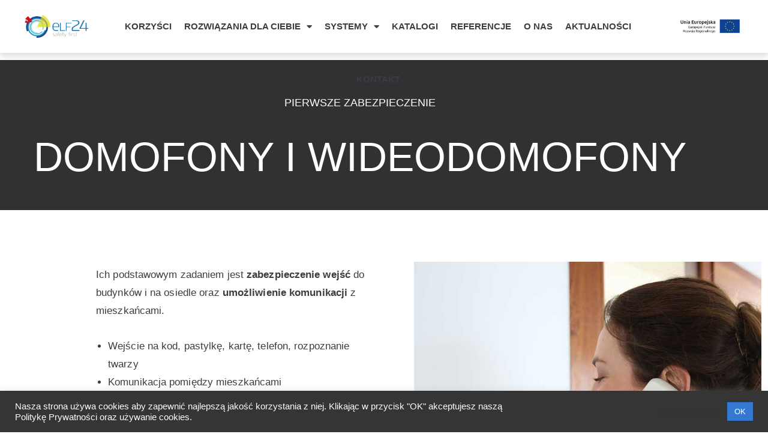

--- FILE ---
content_type: text/html; charset=UTF-8
request_url: https://elf24.pl/index.php/domofony-i-wideodomofony/
body_size: 20075
content:
<!DOCTYPE html>
<html lang="pl-PL">
<head>
	<meta charset="UTF-8">
	<meta name="viewport" content="width=device-width, initial-scale=1.0, viewport-fit=cover" />		<title>Domofony i Wideodomofony &#8211; ELF24</title>
<meta name='robots' content='max-image-preview:large' />
<link rel="alternate" type="application/rss+xml" title="ELF24 &raquo; Kanał z wpisami" href="https://elf24.pl/index.php/feed/" />
<link rel="alternate" type="application/rss+xml" title="ELF24 &raquo; Kanał z komentarzami" href="https://elf24.pl/index.php/comments/feed/" />
<link rel="alternate" title="oEmbed (JSON)" type="application/json+oembed" href="https://elf24.pl/index.php/wp-json/oembed/1.0/embed?url=https%3A%2F%2Felf24.pl%2Findex.php%2Fdomofony-i-wideodomofony%2F" />
<link rel="alternate" title="oEmbed (XML)" type="text/xml+oembed" href="https://elf24.pl/index.php/wp-json/oembed/1.0/embed?url=https%3A%2F%2Felf24.pl%2Findex.php%2Fdomofony-i-wideodomofony%2F&#038;format=xml" />
<style id='wp-img-auto-sizes-contain-inline-css' type='text/css'>
img:is([sizes=auto i],[sizes^="auto," i]){contain-intrinsic-size:3000px 1500px}
/*# sourceURL=wp-img-auto-sizes-contain-inline-css */
</style>
<style id='wp-emoji-styles-inline-css' type='text/css'>

	img.wp-smiley, img.emoji {
		display: inline !important;
		border: none !important;
		box-shadow: none !important;
		height: 1em !important;
		width: 1em !important;
		margin: 0 0.07em !important;
		vertical-align: -0.1em !important;
		background: none !important;
		padding: 0 !important;
	}
/*# sourceURL=wp-emoji-styles-inline-css */
</style>
<style id='classic-theme-styles-inline-css' type='text/css'>
/*! This file is auto-generated */
.wp-block-button__link{color:#fff;background-color:#32373c;border-radius:9999px;box-shadow:none;text-decoration:none;padding:calc(.667em + 2px) calc(1.333em + 2px);font-size:1.125em}.wp-block-file__button{background:#32373c;color:#fff;text-decoration:none}
/*# sourceURL=/wp-includes/css/classic-themes.min.css */
</style>
<style id='global-styles-inline-css' type='text/css'>
:root{--wp--preset--aspect-ratio--square: 1;--wp--preset--aspect-ratio--4-3: 4/3;--wp--preset--aspect-ratio--3-4: 3/4;--wp--preset--aspect-ratio--3-2: 3/2;--wp--preset--aspect-ratio--2-3: 2/3;--wp--preset--aspect-ratio--16-9: 16/9;--wp--preset--aspect-ratio--9-16: 9/16;--wp--preset--color--black: #000000;--wp--preset--color--cyan-bluish-gray: #abb8c3;--wp--preset--color--white: #ffffff;--wp--preset--color--pale-pink: #f78da7;--wp--preset--color--vivid-red: #cf2e2e;--wp--preset--color--luminous-vivid-orange: #ff6900;--wp--preset--color--luminous-vivid-amber: #fcb900;--wp--preset--color--light-green-cyan: #7bdcb5;--wp--preset--color--vivid-green-cyan: #00d084;--wp--preset--color--pale-cyan-blue: #8ed1fc;--wp--preset--color--vivid-cyan-blue: #0693e3;--wp--preset--color--vivid-purple: #9b51e0;--wp--preset--gradient--vivid-cyan-blue-to-vivid-purple: linear-gradient(135deg,rgb(6,147,227) 0%,rgb(155,81,224) 100%);--wp--preset--gradient--light-green-cyan-to-vivid-green-cyan: linear-gradient(135deg,rgb(122,220,180) 0%,rgb(0,208,130) 100%);--wp--preset--gradient--luminous-vivid-amber-to-luminous-vivid-orange: linear-gradient(135deg,rgb(252,185,0) 0%,rgb(255,105,0) 100%);--wp--preset--gradient--luminous-vivid-orange-to-vivid-red: linear-gradient(135deg,rgb(255,105,0) 0%,rgb(207,46,46) 100%);--wp--preset--gradient--very-light-gray-to-cyan-bluish-gray: linear-gradient(135deg,rgb(238,238,238) 0%,rgb(169,184,195) 100%);--wp--preset--gradient--cool-to-warm-spectrum: linear-gradient(135deg,rgb(74,234,220) 0%,rgb(151,120,209) 20%,rgb(207,42,186) 40%,rgb(238,44,130) 60%,rgb(251,105,98) 80%,rgb(254,248,76) 100%);--wp--preset--gradient--blush-light-purple: linear-gradient(135deg,rgb(255,206,236) 0%,rgb(152,150,240) 100%);--wp--preset--gradient--blush-bordeaux: linear-gradient(135deg,rgb(254,205,165) 0%,rgb(254,45,45) 50%,rgb(107,0,62) 100%);--wp--preset--gradient--luminous-dusk: linear-gradient(135deg,rgb(255,203,112) 0%,rgb(199,81,192) 50%,rgb(65,88,208) 100%);--wp--preset--gradient--pale-ocean: linear-gradient(135deg,rgb(255,245,203) 0%,rgb(182,227,212) 50%,rgb(51,167,181) 100%);--wp--preset--gradient--electric-grass: linear-gradient(135deg,rgb(202,248,128) 0%,rgb(113,206,126) 100%);--wp--preset--gradient--midnight: linear-gradient(135deg,rgb(2,3,129) 0%,rgb(40,116,252) 100%);--wp--preset--font-size--small: 13px;--wp--preset--font-size--medium: 20px;--wp--preset--font-size--large: 36px;--wp--preset--font-size--x-large: 42px;--wp--preset--spacing--20: 0.44rem;--wp--preset--spacing--30: 0.67rem;--wp--preset--spacing--40: 1rem;--wp--preset--spacing--50: 1.5rem;--wp--preset--spacing--60: 2.25rem;--wp--preset--spacing--70: 3.38rem;--wp--preset--spacing--80: 5.06rem;--wp--preset--shadow--natural: 6px 6px 9px rgba(0, 0, 0, 0.2);--wp--preset--shadow--deep: 12px 12px 50px rgba(0, 0, 0, 0.4);--wp--preset--shadow--sharp: 6px 6px 0px rgba(0, 0, 0, 0.2);--wp--preset--shadow--outlined: 6px 6px 0px -3px rgb(255, 255, 255), 6px 6px rgb(0, 0, 0);--wp--preset--shadow--crisp: 6px 6px 0px rgb(0, 0, 0);}:where(.is-layout-flex){gap: 0.5em;}:where(.is-layout-grid){gap: 0.5em;}body .is-layout-flex{display: flex;}.is-layout-flex{flex-wrap: wrap;align-items: center;}.is-layout-flex > :is(*, div){margin: 0;}body .is-layout-grid{display: grid;}.is-layout-grid > :is(*, div){margin: 0;}:where(.wp-block-columns.is-layout-flex){gap: 2em;}:where(.wp-block-columns.is-layout-grid){gap: 2em;}:where(.wp-block-post-template.is-layout-flex){gap: 1.25em;}:where(.wp-block-post-template.is-layout-grid){gap: 1.25em;}.has-black-color{color: var(--wp--preset--color--black) !important;}.has-cyan-bluish-gray-color{color: var(--wp--preset--color--cyan-bluish-gray) !important;}.has-white-color{color: var(--wp--preset--color--white) !important;}.has-pale-pink-color{color: var(--wp--preset--color--pale-pink) !important;}.has-vivid-red-color{color: var(--wp--preset--color--vivid-red) !important;}.has-luminous-vivid-orange-color{color: var(--wp--preset--color--luminous-vivid-orange) !important;}.has-luminous-vivid-amber-color{color: var(--wp--preset--color--luminous-vivid-amber) !important;}.has-light-green-cyan-color{color: var(--wp--preset--color--light-green-cyan) !important;}.has-vivid-green-cyan-color{color: var(--wp--preset--color--vivid-green-cyan) !important;}.has-pale-cyan-blue-color{color: var(--wp--preset--color--pale-cyan-blue) !important;}.has-vivid-cyan-blue-color{color: var(--wp--preset--color--vivid-cyan-blue) !important;}.has-vivid-purple-color{color: var(--wp--preset--color--vivid-purple) !important;}.has-black-background-color{background-color: var(--wp--preset--color--black) !important;}.has-cyan-bluish-gray-background-color{background-color: var(--wp--preset--color--cyan-bluish-gray) !important;}.has-white-background-color{background-color: var(--wp--preset--color--white) !important;}.has-pale-pink-background-color{background-color: var(--wp--preset--color--pale-pink) !important;}.has-vivid-red-background-color{background-color: var(--wp--preset--color--vivid-red) !important;}.has-luminous-vivid-orange-background-color{background-color: var(--wp--preset--color--luminous-vivid-orange) !important;}.has-luminous-vivid-amber-background-color{background-color: var(--wp--preset--color--luminous-vivid-amber) !important;}.has-light-green-cyan-background-color{background-color: var(--wp--preset--color--light-green-cyan) !important;}.has-vivid-green-cyan-background-color{background-color: var(--wp--preset--color--vivid-green-cyan) !important;}.has-pale-cyan-blue-background-color{background-color: var(--wp--preset--color--pale-cyan-blue) !important;}.has-vivid-cyan-blue-background-color{background-color: var(--wp--preset--color--vivid-cyan-blue) !important;}.has-vivid-purple-background-color{background-color: var(--wp--preset--color--vivid-purple) !important;}.has-black-border-color{border-color: var(--wp--preset--color--black) !important;}.has-cyan-bluish-gray-border-color{border-color: var(--wp--preset--color--cyan-bluish-gray) !important;}.has-white-border-color{border-color: var(--wp--preset--color--white) !important;}.has-pale-pink-border-color{border-color: var(--wp--preset--color--pale-pink) !important;}.has-vivid-red-border-color{border-color: var(--wp--preset--color--vivid-red) !important;}.has-luminous-vivid-orange-border-color{border-color: var(--wp--preset--color--luminous-vivid-orange) !important;}.has-luminous-vivid-amber-border-color{border-color: var(--wp--preset--color--luminous-vivid-amber) !important;}.has-light-green-cyan-border-color{border-color: var(--wp--preset--color--light-green-cyan) !important;}.has-vivid-green-cyan-border-color{border-color: var(--wp--preset--color--vivid-green-cyan) !important;}.has-pale-cyan-blue-border-color{border-color: var(--wp--preset--color--pale-cyan-blue) !important;}.has-vivid-cyan-blue-border-color{border-color: var(--wp--preset--color--vivid-cyan-blue) !important;}.has-vivid-purple-border-color{border-color: var(--wp--preset--color--vivid-purple) !important;}.has-vivid-cyan-blue-to-vivid-purple-gradient-background{background: var(--wp--preset--gradient--vivid-cyan-blue-to-vivid-purple) !important;}.has-light-green-cyan-to-vivid-green-cyan-gradient-background{background: var(--wp--preset--gradient--light-green-cyan-to-vivid-green-cyan) !important;}.has-luminous-vivid-amber-to-luminous-vivid-orange-gradient-background{background: var(--wp--preset--gradient--luminous-vivid-amber-to-luminous-vivid-orange) !important;}.has-luminous-vivid-orange-to-vivid-red-gradient-background{background: var(--wp--preset--gradient--luminous-vivid-orange-to-vivid-red) !important;}.has-very-light-gray-to-cyan-bluish-gray-gradient-background{background: var(--wp--preset--gradient--very-light-gray-to-cyan-bluish-gray) !important;}.has-cool-to-warm-spectrum-gradient-background{background: var(--wp--preset--gradient--cool-to-warm-spectrum) !important;}.has-blush-light-purple-gradient-background{background: var(--wp--preset--gradient--blush-light-purple) !important;}.has-blush-bordeaux-gradient-background{background: var(--wp--preset--gradient--blush-bordeaux) !important;}.has-luminous-dusk-gradient-background{background: var(--wp--preset--gradient--luminous-dusk) !important;}.has-pale-ocean-gradient-background{background: var(--wp--preset--gradient--pale-ocean) !important;}.has-electric-grass-gradient-background{background: var(--wp--preset--gradient--electric-grass) !important;}.has-midnight-gradient-background{background: var(--wp--preset--gradient--midnight) !important;}.has-small-font-size{font-size: var(--wp--preset--font-size--small) !important;}.has-medium-font-size{font-size: var(--wp--preset--font-size--medium) !important;}.has-large-font-size{font-size: var(--wp--preset--font-size--large) !important;}.has-x-large-font-size{font-size: var(--wp--preset--font-size--x-large) !important;}
:where(.wp-block-post-template.is-layout-flex){gap: 1.25em;}:where(.wp-block-post-template.is-layout-grid){gap: 1.25em;}
:where(.wp-block-term-template.is-layout-flex){gap: 1.25em;}:where(.wp-block-term-template.is-layout-grid){gap: 1.25em;}
:where(.wp-block-columns.is-layout-flex){gap: 2em;}:where(.wp-block-columns.is-layout-grid){gap: 2em;}
:root :where(.wp-block-pullquote){font-size: 1.5em;line-height: 1.6;}
/*# sourceURL=global-styles-inline-css */
</style>
<link rel='stylesheet' id='cookie-law-info-css' href='https://elf24.pl/wp-content/plugins/cookie-law-info/legacy/public/css/cookie-law-info-public.css?ver=3.3.9.1' type='text/css' media='all' />
<link rel='stylesheet' id='cookie-law-info-gdpr-css' href='https://elf24.pl/wp-content/plugins/cookie-law-info/legacy/public/css/cookie-law-info-gdpr.css?ver=3.3.9.1' type='text/css' media='all' />
<link rel='stylesheet' id='font-awesome-css' href='https://elf24.pl/wp-content/plugins/elementor/assets/lib/font-awesome/css/font-awesome.min.css?ver=4.7.0' type='text/css' media='all' />
<link rel='stylesheet' id='flash-style-css' href='https://elf24.pl/wp-content/themes/flash/style.css?ver=6.9' type='text/css' media='all' />
<style id='flash-style-inline-css' type='text/css'>

		/* Site Title */
		.site-branding {
			margin: 0 auto 0 0;
		}

		.site-branding .site-title,
		.site-description {
			clip: rect(1px, 1px, 1px, 1px);
			position: absolute !important;
			height: 1px;
			width: 1px;
			overflow: hidden;
		}
		.logo .logo-text{
			padding: 0;
		}
		
/*# sourceURL=flash-style-inline-css */
</style>
<link rel='stylesheet' id='responsive-css' href='https://elf24.pl/wp-content/themes/flash/css/responsive.min.css?ver=6.9' type='text/css' media='' />
<link rel='stylesheet' id='elementor-frontend-css' href='https://elf24.pl/wp-content/plugins/elementor/assets/css/frontend.min.css?ver=3.34.1' type='text/css' media='all' />
<link rel='stylesheet' id='widget-image-css' href='https://elf24.pl/wp-content/plugins/elementor/assets/css/widget-image.min.css?ver=3.34.1' type='text/css' media='all' />
<link rel='stylesheet' id='e-sticky-css' href='https://elf24.pl/wp-content/plugins/elementor-pro/assets/css/modules/sticky.min.css?ver=3.28.2' type='text/css' media='all' />
<link rel='stylesheet' id='e-motion-fx-css' href='https://elf24.pl/wp-content/plugins/elementor-pro/assets/css/modules/motion-fx.min.css?ver=3.28.2' type='text/css' media='all' />
<link rel='stylesheet' id='widget-nav-menu-css' href='https://elf24.pl/wp-content/plugins/elementor-pro/assets/css/widget-nav-menu.min.css?ver=3.28.2' type='text/css' media='all' />
<link rel='stylesheet' id='widget-heading-css' href='https://elf24.pl/wp-content/plugins/elementor/assets/css/widget-heading.min.css?ver=3.34.1' type='text/css' media='all' />
<link rel='stylesheet' id='widget-icon-list-css' href='https://elf24.pl/wp-content/plugins/elementor/assets/css/widget-icon-list.min.css?ver=3.34.1' type='text/css' media='all' />
<link rel='stylesheet' id='elementor-icons-css' href='https://elf24.pl/wp-content/plugins/elementor/assets/lib/eicons/css/elementor-icons.min.css?ver=5.45.0' type='text/css' media='all' />
<link rel='stylesheet' id='elementor-post-31-css' href='https://elf24.pl/wp-content/uploads/elementor/css/post-31.css?ver=1768519093' type='text/css' media='all' />
<link rel='stylesheet' id='e-animation-slideInLeft-css' href='https://elf24.pl/wp-content/plugins/elementor/assets/lib/animations/styles/slideInLeft.min.css?ver=3.34.1' type='text/css' media='all' />
<link rel='stylesheet' id='widget-icon-box-css' href='https://elf24.pl/wp-content/plugins/elementor/assets/css/widget-icon-box.min.css?ver=3.34.1' type='text/css' media='all' />
<link rel='stylesheet' id='widget-image-gallery-css' href='https://elf24.pl/wp-content/plugins/elementor/assets/css/widget-image-gallery.min.css?ver=3.34.1' type='text/css' media='all' />
<link rel='stylesheet' id='widget-call-to-action-css' href='https://elf24.pl/wp-content/plugins/elementor-pro/assets/css/widget-call-to-action.min.css?ver=3.28.2' type='text/css' media='all' />
<link rel='stylesheet' id='e-transitions-css' href='https://elf24.pl/wp-content/plugins/elementor-pro/assets/css/conditionals/transitions.min.css?ver=3.28.2' type='text/css' media='all' />
<link rel='stylesheet' id='widget-flip-box-css' href='https://elf24.pl/wp-content/plugins/elementor-pro/assets/css/widget-flip-box.min.css?ver=3.28.2' type='text/css' media='all' />
<link rel='stylesheet' id='widget-menu-anchor-css' href='https://elf24.pl/wp-content/plugins/elementor/assets/css/widget-menu-anchor.min.css?ver=3.34.1' type='text/css' media='all' />
<link rel='stylesheet' id='widget-form-css' href='https://elf24.pl/wp-content/plugins/elementor-pro/assets/css/widget-form.min.css?ver=3.28.2' type='text/css' media='all' />
<link rel='stylesheet' id='widget-counter-css' href='https://elf24.pl/wp-content/plugins/elementor/assets/css/widget-counter.min.css?ver=3.34.1' type='text/css' media='all' />
<link rel='stylesheet' id='elementor-post-578-css' href='https://elf24.pl/wp-content/uploads/elementor/css/post-578.css?ver=1768558213' type='text/css' media='all' />
<link rel='stylesheet' id='elementor-post-279-css' href='https://elf24.pl/wp-content/uploads/elementor/css/post-279.css?ver=1768519094' type='text/css' media='all' />
<link rel='stylesheet' id='elementor-post-371-css' href='https://elf24.pl/wp-content/uploads/elementor/css/post-371.css?ver=1768519094' type='text/css' media='all' />
<link rel='stylesheet' id='kirki-styles-flash_config-css' href='https://elf24.pl/wp-content/themes/flash/inc/kirki/assets/css/kirki-styles.css?ver=3.0.35.3' type='text/css' media='all' />
<style id='kirki-styles-flash_config-inline-css' type='text/css'>
body{font-family:Roboto, Helvetica, Arial, sans-serif;font-weight:500;}
/*# sourceURL=kirki-styles-flash_config-inline-css */
</style>
<link rel='stylesheet' id='elementor-gf-local-roboto-css' href='http://elf24.pl/wp-content/uploads/elementor/google-fonts/css/roboto.css?ver=1742250748' type='text/css' media='all' />
<link rel='stylesheet' id='elementor-gf-local-robotoslab-css' href='http://elf24.pl/wp-content/uploads/elementor/google-fonts/css/robotoslab.css?ver=1742250761' type='text/css' media='all' />
<link rel='stylesheet' id='elementor-gf-local-montserrat-css' href='http://elf24.pl/wp-content/uploads/elementor/google-fonts/css/montserrat.css?ver=1742250781' type='text/css' media='all' />
<link rel='stylesheet' id='elementor-gf-local-khand-css' href='http://elf24.pl/wp-content/uploads/elementor/google-fonts/css/khand.css?ver=1742250785' type='text/css' media='all' />
<link rel='stylesheet' id='elementor-gf-local-vidaloka-css' href='http://elf24.pl/wp-content/uploads/elementor/google-fonts/css/vidaloka.css?ver=1742250782' type='text/css' media='all' />
<link rel='stylesheet' id='elementor-icons-shared-0-css' href='https://elf24.pl/wp-content/plugins/elementor/assets/lib/font-awesome/css/fontawesome.min.css?ver=5.15.3' type='text/css' media='all' />
<link rel='stylesheet' id='elementor-icons-fa-regular-css' href='https://elf24.pl/wp-content/plugins/elementor/assets/lib/font-awesome/css/regular.min.css?ver=5.15.3' type='text/css' media='all' />
<link rel='stylesheet' id='elementor-icons-fa-solid-css' href='https://elf24.pl/wp-content/plugins/elementor/assets/lib/font-awesome/css/solid.min.css?ver=5.15.3' type='text/css' media='all' />
<script type="text/javascript" src="https://elf24.pl/wp-includes/js/jquery/jquery.min.js?ver=3.7.1" id="jquery-core-js"></script>
<script type="text/javascript" src="https://elf24.pl/wp-includes/js/jquery/jquery-migrate.min.js?ver=3.4.1" id="jquery-migrate-js"></script>
<script type="text/javascript" id="cookie-law-info-js-extra">
/* <![CDATA[ */
var Cli_Data = {"nn_cookie_ids":[],"cookielist":[],"non_necessary_cookies":[],"ccpaEnabled":"","ccpaRegionBased":"","ccpaBarEnabled":"","strictlyEnabled":["necessary","obligatoire"],"ccpaType":"gdpr","js_blocking":"1","custom_integration":"","triggerDomRefresh":"","secure_cookies":""};
var cli_cookiebar_settings = {"animate_speed_hide":"500","animate_speed_show":"500","background":"#353535","border":"#b1a6a6c2","border_on":"","button_1_button_colour":"#3478d1","button_1_button_hover":"#2a60a7","button_1_link_colour":"#fff","button_1_as_button":"1","button_1_new_win":"","button_2_button_colour":"#333","button_2_button_hover":"#292929","button_2_link_colour":"#444","button_2_as_button":"","button_2_hidebar":"","button_3_button_colour":"#3566bb","button_3_button_hover":"#2a5296","button_3_link_colour":"#fff","button_3_as_button":"1","button_3_new_win":"","button_4_button_colour":"#000","button_4_button_hover":"#000000","button_4_link_colour":"#333333","button_4_as_button":"","button_7_button_colour":"#61a229","button_7_button_hover":"#4e8221","button_7_link_colour":"#fff","button_7_as_button":"1","button_7_new_win":"","font_family":"inherit","header_fix":"","notify_animate_hide":"1","notify_animate_show":"","notify_div_id":"#cookie-law-info-bar","notify_position_horizontal":"right","notify_position_vertical":"bottom","scroll_close":"","scroll_close_reload":"","accept_close_reload":"","reject_close_reload":"","showagain_tab":"","showagain_background":"#fff","showagain_border":"#000","showagain_div_id":"#cookie-law-info-again","showagain_x_position":"100px","text":"#fcfcfc","show_once_yn":"","show_once":"10000","logging_on":"","as_popup":"","popup_overlay":"1","bar_heading_text":"","cookie_bar_as":"banner","popup_showagain_position":"bottom-right","widget_position":"left"};
var log_object = {"ajax_url":"https://elf24.pl/wp-admin/admin-ajax.php"};
//# sourceURL=cookie-law-info-js-extra
/* ]]> */
</script>
<script type="text/javascript" src="https://elf24.pl/wp-content/plugins/cookie-law-info/legacy/public/js/cookie-law-info-public.js?ver=3.3.9.1" id="cookie-law-info-js"></script>
<link rel="https://api.w.org/" href="https://elf24.pl/index.php/wp-json/" /><link rel="alternate" title="JSON" type="application/json" href="https://elf24.pl/index.php/wp-json/wp/v2/pages/578" /><link rel="EditURI" type="application/rsd+xml" title="RSD" href="https://elf24.pl/xmlrpc.php?rsd" />
<meta name="generator" content="WordPress 6.9" />
<link rel="canonical" href="https://elf24.pl/index.php/domofony-i-wideodomofony/" />
<link rel='shortlink' href='https://elf24.pl/?p=578' />
<meta name="generator" content="Elementor 3.34.1; features: additional_custom_breakpoints; settings: css_print_method-external, google_font-enabled, font_display-auto">
			<style>
				.e-con.e-parent:nth-of-type(n+4):not(.e-lazyloaded):not(.e-no-lazyload),
				.e-con.e-parent:nth-of-type(n+4):not(.e-lazyloaded):not(.e-no-lazyload) * {
					background-image: none !important;
				}
				@media screen and (max-height: 1024px) {
					.e-con.e-parent:nth-of-type(n+3):not(.e-lazyloaded):not(.e-no-lazyload),
					.e-con.e-parent:nth-of-type(n+3):not(.e-lazyloaded):not(.e-no-lazyload) * {
						background-image: none !important;
					}
				}
				@media screen and (max-height: 640px) {
					.e-con.e-parent:nth-of-type(n+2):not(.e-lazyloaded):not(.e-no-lazyload),
					.e-con.e-parent:nth-of-type(n+2):not(.e-lazyloaded):not(.e-no-lazyload) * {
						background-image: none !important;
					}
				}
			</style>
						<meta name="theme-color" content="#02010100">
			<link rel="icon" href="https://elf24.pl/wp-content/uploads/2020/03/cropped-elf_logo_wektor-02-WEB-ZNACZEK-32x32.png" sizes="32x32" />
<link rel="icon" href="https://elf24.pl/wp-content/uploads/2020/03/cropped-elf_logo_wektor-02-WEB-ZNACZEK-192x192.png" sizes="192x192" />
<link rel="apple-touch-icon" href="https://elf24.pl/wp-content/uploads/2020/03/cropped-elf_logo_wektor-02-WEB-ZNACZEK-180x180.png" />
<meta name="msapplication-TileImage" content="https://elf24.pl/wp-content/uploads/2020/03/cropped-elf_logo_wektor-02-WEB-ZNACZEK-270x270.png" />
</head>
<body class="wp-singular page-template-default page page-id-578 wp-custom-logo wp-theme-flash non-transparent header-sticky left-logo-right-menu full-width elementor-default elementor-kit-31 elementor-page elementor-page-578">
		<div data-elementor-type="header" data-elementor-id="279" class="elementor elementor-279 elementor-location-header" data-elementor-post-type="elementor_library">
					<header class="elementor-section elementor-top-section elementor-element elementor-element-6b83b99e elementor-section-content-middle elementor-section-stretched elementor-section-boxed elementor-section-height-default elementor-section-height-default" data-id="6b83b99e" data-element_type="section" data-settings="{&quot;background_background&quot;:&quot;classic&quot;,&quot;sticky&quot;:&quot;top&quot;,&quot;motion_fx_motion_fx_scrolling&quot;:&quot;yes&quot;,&quot;motion_fx_range&quot;:&quot;page&quot;,&quot;stretch_section&quot;:&quot;section-stretched&quot;,&quot;motion_fx_devices&quot;:[&quot;desktop&quot;,&quot;tablet&quot;,&quot;mobile&quot;],&quot;sticky_on&quot;:[&quot;desktop&quot;,&quot;tablet&quot;,&quot;mobile&quot;],&quot;sticky_offset&quot;:0,&quot;sticky_effects_offset&quot;:0,&quot;sticky_anchor_link_offset&quot;:0}">
						<div class="elementor-container elementor-column-gap-no">
					<div class="elementor-column elementor-col-33 elementor-top-column elementor-element elementor-element-2748ac86" data-id="2748ac86" data-element_type="column">
			<div class="elementor-widget-wrap elementor-element-populated">
						<div class="elementor-element elementor-element-1c1e738 elementor-widget elementor-widget-theme-site-logo elementor-widget-image" data-id="1c1e738" data-element_type="widget" data-widget_type="theme-site-logo.default">
				<div class="elementor-widget-container">
											<a href="https://elf24.pl">
			<img fetchpriority="high" width="3116" height="881" src="https://elf24.pl/wp-content/uploads/2020/03/cropped-elf_logo_wektor-01-crop-long-1.png" class="attachment-full size-full wp-image-300" alt="" srcset="https://elf24.pl/wp-content/uploads/2020/03/cropped-elf_logo_wektor-01-crop-long-1.png 3116w, https://elf24.pl/wp-content/uploads/2020/03/cropped-elf_logo_wektor-01-crop-long-1-300x85.png 300w, https://elf24.pl/wp-content/uploads/2020/03/cropped-elf_logo_wektor-01-crop-long-1-768x217.png 768w, https://elf24.pl/wp-content/uploads/2020/03/cropped-elf_logo_wektor-01-crop-long-1-1024x290.png 1024w" sizes="(max-width: 3116px) 100vw, 3116px" />				</a>
											</div>
				</div>
					</div>
		</div>
				<div class="elementor-column elementor-col-33 elementor-top-column elementor-element elementor-element-2355768a" data-id="2355768a" data-element_type="column">
			<div class="elementor-widget-wrap elementor-element-populated">
						<div class="elementor-element elementor-element-b77d4ab elementor-nav-menu__align-center elementor-nav-menu--stretch elementor-nav-menu--dropdown-tablet elementor-nav-menu__text-align-aside elementor-nav-menu--toggle elementor-nav-menu--burger elementor-widget elementor-widget-nav-menu" data-id="b77d4ab" data-element_type="widget" data-settings="{&quot;full_width&quot;:&quot;stretch&quot;,&quot;motion_fx_motion_fx_scrolling&quot;:&quot;yes&quot;,&quot;motion_fx_opacity_effect&quot;:&quot;yes&quot;,&quot;motion_fx_opacity_level&quot;:{&quot;unit&quot;:&quot;px&quot;,&quot;size&quot;:5.2,&quot;sizes&quot;:[]},&quot;sticky&quot;:&quot;top&quot;,&quot;layout&quot;:&quot;horizontal&quot;,&quot;submenu_icon&quot;:{&quot;value&quot;:&quot;&lt;i class=\&quot;fas fa-caret-down\&quot;&gt;&lt;\/i&gt;&quot;,&quot;library&quot;:&quot;fa-solid&quot;},&quot;toggle&quot;:&quot;burger&quot;,&quot;motion_fx_opacity_direction&quot;:&quot;out-in&quot;,&quot;motion_fx_opacity_range&quot;:{&quot;unit&quot;:&quot;%&quot;,&quot;size&quot;:&quot;&quot;,&quot;sizes&quot;:{&quot;start&quot;:20,&quot;end&quot;:80}},&quot;motion_fx_devices&quot;:[&quot;desktop&quot;,&quot;tablet&quot;,&quot;mobile&quot;],&quot;sticky_on&quot;:[&quot;desktop&quot;,&quot;tablet&quot;,&quot;mobile&quot;],&quot;sticky_offset&quot;:0,&quot;sticky_effects_offset&quot;:0,&quot;sticky_anchor_link_offset&quot;:0}" data-widget_type="nav-menu.default">
				<div class="elementor-widget-container">
								<nav aria-label="Menu" class="elementor-nav-menu--main elementor-nav-menu__container elementor-nav-menu--layout-horizontal e--pointer-overline e--animation-slide">
				<ul id="menu-1-b77d4ab" class="elementor-nav-menu"><li class="menu-item menu-item-type-post_type menu-item-object-page menu-item-264"><a href="https://elf24.pl/index.php/korzysci/" class="elementor-item">KORZYŚCI</a></li>
<li class="menu-item menu-item-type-post_type menu-item-object-page menu-item-has-children menu-item-64"><a href="https://elf24.pl/index.php/rozwiazania/" class="elementor-item">ROZWIĄZANIA DLA CIEBIE</a>
<ul class="sub-menu elementor-nav-menu--dropdown">
	<li class="menu-item menu-item-type-post_type menu-item-object-page menu-item-2866"><a href="https://elf24.pl/index.php/rozwiazania/" class="elementor-sub-item">ROZWIĄZANIA DLA CIEBIE</a></li>
	<li class="menu-item menu-item-type-post_type menu-item-object-page menu-item-2867"><a href="https://elf24.pl/index.php/smart-osiedle/" class="elementor-sub-item">SMART Osiedle</a></li>
	<li class="menu-item menu-item-type-post_type menu-item-object-page menu-item-3641"><a href="https://elf24.pl/index.php/inteligentne-smietniki/" class="elementor-sub-item">Inteligentne śmietniki</a></li>
</ul>
</li>
<li class="menu-item menu-item-type-post_type menu-item-object-page current-menu-ancestor current-menu-parent current_page_parent current_page_ancestor menu-item-has-children menu-item-1415"><a href="https://elf24.pl/index.php/systemy/" class="elementor-item">SYSTEMY</a>
<ul class="sub-menu elementor-nav-menu--dropdown">
	<li class="menu-item menu-item-type-post_type menu-item-object-page current-menu-item page_item page-item-578 current_page_item menu-item-581"><a href="https://elf24.pl/index.php/domofony-i-wideodomofony/" aria-current="page" class="elementor-sub-item elementor-item-active">Domofony i Wideodomofony</a></li>
	<li class="menu-item menu-item-type-post_type menu-item-object-page menu-item-1489"><a href="https://elf24.pl/index.php/kontrola-dostepu/" class="elementor-sub-item">Kontrola Dostępu</a></li>
	<li class="menu-item menu-item-type-post_type menu-item-object-page menu-item-1488"><a href="https://elf24.pl/index.php/drzwi-i-zabudowa/" class="elementor-sub-item">Drzwi i Zabudowa</a></li>
	<li class="menu-item menu-item-type-post_type menu-item-object-page menu-item-1487"><a href="https://elf24.pl/index.php/szlabany-i-systemy-parkingowe/" class="elementor-sub-item">Szlabany, Bramy i Systemy Parkingowe</a></li>
	<li class="menu-item menu-item-type-post_type menu-item-object-page menu-item-1486"><a href="https://elf24.pl/index.php/kamery-cctv/" class="elementor-sub-item">Kamery CCTV</a></li>
	<li class="menu-item menu-item-type-post_type menu-item-object-page menu-item-1485"><a href="https://elf24.pl/index.php/alarmy/" class="elementor-sub-item">Alarmy</a></li>
	<li class="menu-item menu-item-type-post_type menu-item-object-page menu-item-1484"><a href="https://elf24.pl/index.php/oswietlenie-energooszczedne/" class="elementor-sub-item">Oświetlenie Energooszczędne</a></li>
	<li class="menu-item menu-item-type-post_type menu-item-object-page menu-item-3640"><a href="https://elf24.pl/index.php/inteligentne-smietniki/" class="elementor-sub-item">Inteligentne śmietniki</a></li>
	<li class="menu-item menu-item-type-post_type menu-item-object-page menu-item-1797"><a href="https://elf24.pl/index.php/system-opiekunczo-ratunkowy-elf24/" class="elementor-sub-item">System Opiekuńczo Ratunkowy ELF24</a></li>
	<li class="menu-item menu-item-type-post_type menu-item-object-page menu-item-1796"><a href="https://elf24.pl/index.php/inteligentne-centrum-monitorowania/" class="elementor-sub-item">Inteligentne Centrum Monitorowania</a></li>
</ul>
</li>
<li class="menu-item menu-item-type-post_type menu-item-object-page menu-item-3793"><a href="https://elf24.pl/index.php/katalogi/" class="elementor-item">Katalogi</a></li>
<li class="menu-item menu-item-type-post_type menu-item-object-page menu-item-2472"><a href="https://elf24.pl/index.php/referencje/" class="elementor-item">Referencje</a></li>
<li class="menu-item menu-item-type-post_type menu-item-object-page menu-item-457"><a href="https://elf24.pl/index.php/o-nas/" class="elementor-item">O NAS</a></li>
<li class="menu-item menu-item-type-post_type menu-item-object-page menu-item-3530"><a href="https://elf24.pl/index.php/aktualnosci/" class="elementor-item">Aktualności</a></li>
<li class="menu-item menu-item-type-post_type menu-item-object-page menu-item-63"><a href="https://elf24.pl/index.php/kontakt/" class="elementor-item">KONTAKT</a></li>
</ul>			</nav>
					<div class="elementor-menu-toggle" role="button" tabindex="0" aria-label="Menu Toggle" aria-expanded="false">
			<i aria-hidden="true" role="presentation" class="elementor-menu-toggle__icon--open eicon-menu-bar"></i><i aria-hidden="true" role="presentation" class="elementor-menu-toggle__icon--close eicon-close"></i>		</div>
					<nav class="elementor-nav-menu--dropdown elementor-nav-menu__container" aria-hidden="true">
				<ul id="menu-2-b77d4ab" class="elementor-nav-menu"><li class="menu-item menu-item-type-post_type menu-item-object-page menu-item-264"><a href="https://elf24.pl/index.php/korzysci/" class="elementor-item" tabindex="-1">KORZYŚCI</a></li>
<li class="menu-item menu-item-type-post_type menu-item-object-page menu-item-has-children menu-item-64"><a href="https://elf24.pl/index.php/rozwiazania/" class="elementor-item" tabindex="-1">ROZWIĄZANIA DLA CIEBIE</a>
<ul class="sub-menu elementor-nav-menu--dropdown">
	<li class="menu-item menu-item-type-post_type menu-item-object-page menu-item-2866"><a href="https://elf24.pl/index.php/rozwiazania/" class="elementor-sub-item" tabindex="-1">ROZWIĄZANIA DLA CIEBIE</a></li>
	<li class="menu-item menu-item-type-post_type menu-item-object-page menu-item-2867"><a href="https://elf24.pl/index.php/smart-osiedle/" class="elementor-sub-item" tabindex="-1">SMART Osiedle</a></li>
	<li class="menu-item menu-item-type-post_type menu-item-object-page menu-item-3641"><a href="https://elf24.pl/index.php/inteligentne-smietniki/" class="elementor-sub-item" tabindex="-1">Inteligentne śmietniki</a></li>
</ul>
</li>
<li class="menu-item menu-item-type-post_type menu-item-object-page current-menu-ancestor current-menu-parent current_page_parent current_page_ancestor menu-item-has-children menu-item-1415"><a href="https://elf24.pl/index.php/systemy/" class="elementor-item" tabindex="-1">SYSTEMY</a>
<ul class="sub-menu elementor-nav-menu--dropdown">
	<li class="menu-item menu-item-type-post_type menu-item-object-page current-menu-item page_item page-item-578 current_page_item menu-item-581"><a href="https://elf24.pl/index.php/domofony-i-wideodomofony/" aria-current="page" class="elementor-sub-item elementor-item-active" tabindex="-1">Domofony i Wideodomofony</a></li>
	<li class="menu-item menu-item-type-post_type menu-item-object-page menu-item-1489"><a href="https://elf24.pl/index.php/kontrola-dostepu/" class="elementor-sub-item" tabindex="-1">Kontrola Dostępu</a></li>
	<li class="menu-item menu-item-type-post_type menu-item-object-page menu-item-1488"><a href="https://elf24.pl/index.php/drzwi-i-zabudowa/" class="elementor-sub-item" tabindex="-1">Drzwi i Zabudowa</a></li>
	<li class="menu-item menu-item-type-post_type menu-item-object-page menu-item-1487"><a href="https://elf24.pl/index.php/szlabany-i-systemy-parkingowe/" class="elementor-sub-item" tabindex="-1">Szlabany, Bramy i Systemy Parkingowe</a></li>
	<li class="menu-item menu-item-type-post_type menu-item-object-page menu-item-1486"><a href="https://elf24.pl/index.php/kamery-cctv/" class="elementor-sub-item" tabindex="-1">Kamery CCTV</a></li>
	<li class="menu-item menu-item-type-post_type menu-item-object-page menu-item-1485"><a href="https://elf24.pl/index.php/alarmy/" class="elementor-sub-item" tabindex="-1">Alarmy</a></li>
	<li class="menu-item menu-item-type-post_type menu-item-object-page menu-item-1484"><a href="https://elf24.pl/index.php/oswietlenie-energooszczedne/" class="elementor-sub-item" tabindex="-1">Oświetlenie Energooszczędne</a></li>
	<li class="menu-item menu-item-type-post_type menu-item-object-page menu-item-3640"><a href="https://elf24.pl/index.php/inteligentne-smietniki/" class="elementor-sub-item" tabindex="-1">Inteligentne śmietniki</a></li>
	<li class="menu-item menu-item-type-post_type menu-item-object-page menu-item-1797"><a href="https://elf24.pl/index.php/system-opiekunczo-ratunkowy-elf24/" class="elementor-sub-item" tabindex="-1">System Opiekuńczo Ratunkowy ELF24</a></li>
	<li class="menu-item menu-item-type-post_type menu-item-object-page menu-item-1796"><a href="https://elf24.pl/index.php/inteligentne-centrum-monitorowania/" class="elementor-sub-item" tabindex="-1">Inteligentne Centrum Monitorowania</a></li>
</ul>
</li>
<li class="menu-item menu-item-type-post_type menu-item-object-page menu-item-3793"><a href="https://elf24.pl/index.php/katalogi/" class="elementor-item" tabindex="-1">Katalogi</a></li>
<li class="menu-item menu-item-type-post_type menu-item-object-page menu-item-2472"><a href="https://elf24.pl/index.php/referencje/" class="elementor-item" tabindex="-1">Referencje</a></li>
<li class="menu-item menu-item-type-post_type menu-item-object-page menu-item-457"><a href="https://elf24.pl/index.php/o-nas/" class="elementor-item" tabindex="-1">O NAS</a></li>
<li class="menu-item menu-item-type-post_type menu-item-object-page menu-item-3530"><a href="https://elf24.pl/index.php/aktualnosci/" class="elementor-item" tabindex="-1">Aktualności</a></li>
<li class="menu-item menu-item-type-post_type menu-item-object-page menu-item-63"><a href="https://elf24.pl/index.php/kontakt/" class="elementor-item" tabindex="-1">KONTAKT</a></li>
</ul>			</nav>
						</div>
				</div>
					</div>
		</div>
				<div class="elementor-column elementor-col-33 elementor-top-column elementor-element elementor-element-a9dea50" data-id="a9dea50" data-element_type="column">
			<div class="elementor-widget-wrap elementor-element-populated">
						<div class="elementor-element elementor-element-338fc15 elementor-widget__width-initial elementor-widget elementor-widget-image" data-id="338fc15" data-element_type="widget" data-widget_type="image.default">
				<div class="elementor-widget-container">
																<a href="https://elf24.pl/index.php/ue-realizacja-projektu/">
							<img width="700" height="325" src="https://elf24.pl/wp-content/uploads/2020/03/UE_EFRR_ELF24.jpg" class="attachment-large size-large wp-image-3270" alt="" srcset="https://elf24.pl/wp-content/uploads/2020/03/UE_EFRR_ELF24.jpg 700w, https://elf24.pl/wp-content/uploads/2020/03/UE_EFRR_ELF24-300x139.jpg 300w" sizes="(max-width: 700px) 100vw, 700px" />								</a>
															</div>
				</div>
					</div>
		</div>
					</div>
		</header>
				</div>
		
	
	<div id="primary" class="content-area">
		<main id="main" class="site-main" role="main">

			
<article id="post-578" class="post-578 page type-page status-publish hentry">

	
	<div class="entry-content">
				<div data-elementor-type="wp-page" data-elementor-id="578" class="elementor elementor-578" data-elementor-post-type="page">
						<section class="elementor-section elementor-top-section elementor-element elementor-element-7c2030d6 elementor-section-height-min-height elementor-section-boxed elementor-section-height-default elementor-section-items-middle" data-id="7c2030d6" data-element_type="section" data-settings="{&quot;background_background&quot;:&quot;classic&quot;}">
						<div class="elementor-container elementor-column-gap-default">
					<div class="elementor-column elementor-col-100 elementor-top-column elementor-element elementor-element-58621e29" data-id="58621e29" data-element_type="column">
			<div class="elementor-widget-wrap elementor-element-populated">
						<div class="elementor-element elementor-element-64d5c93d elementor-widget elementor-widget-text-editor" data-id="64d5c93d" data-element_type="widget" data-widget_type="text-editor.default">
				<div class="elementor-widget-container">
									<p>PIERWSZE ZABEZPIECZENIE</p>								</div>
				</div>
				<div class="elementor-element elementor-element-1d7f52ac elementor-widget elementor-widget-heading" data-id="1d7f52ac" data-element_type="widget" data-widget_type="heading.default">
				<div class="elementor-widget-container">
					<h1 class="elementor-heading-title elementor-size-default">DOMOFONY I WIDEODOMOFONY</h1>				</div>
				</div>
					</div>
		</div>
					</div>
		</section>
				<section class="elementor-section elementor-top-section elementor-element elementor-element-ab4c269 animated-slow elementor-section-boxed elementor-section-height-default elementor-section-height-default elementor-invisible" data-id="ab4c269" data-element_type="section" data-settings="{&quot;animation&quot;:&quot;slideInLeft&quot;}">
						<div class="elementor-container elementor-column-gap-default">
					<div class="elementor-column elementor-col-50 elementor-top-column elementor-element elementor-element-31a6926" data-id="31a6926" data-element_type="column">
			<div class="elementor-widget-wrap elementor-element-populated">
						<div class="elementor-element elementor-element-be987f7 elementor-widget elementor-widget-text-editor" data-id="be987f7" data-element_type="widget" data-widget_type="text-editor.default">
				<div class="elementor-widget-container">
									<p>Ich podstawowym zadaniem jest <strong>zabezpieczenie wejść</strong> do budynków i na osiedle oraz <strong>umożliwienie komunikacji</strong> z mieszkańcami. </p>								</div>
				</div>
				<div class="elementor-element elementor-element-2422d33 elementor-widget elementor-widget-text-editor" data-id="2422d33" data-element_type="widget" data-widget_type="text-editor.default">
				<div class="elementor-widget-container">
									<ul><li>Wejście na kod, pastylkę, kartę, telefon, rozpoznanie twarzy</li><li>Komunikacja pomiędzy mieszkańcami</li><li>Otwieranie szlabanu</li><li>Wsparcie dla niewidomych</li><li>Kontrola dostępu RFID</li><li>Cyfrowa lista lokatorów</li><li>Funkcja interkomu</li><li>Nagrywanie wideo / zdjęcia osób odwiedzających</li><li>Automatyczne zgłaszanie awarii</li><li>Sterowanie innymi systemami</li><li>Integracja z automatyką budynku</li><li>Funkcja portiera</li><li>Wideodomofony IP dla osiedli</li><li>Cyfrowa instalacja / instalacja LAN</li><li>Zdalny serwis i konfiguracja panelu</li></ul>								</div>
				</div>
					</div>
		</div>
				<div class="elementor-column elementor-col-50 elementor-top-column elementor-element elementor-element-def04c8" data-id="def04c8" data-element_type="column">
			<div class="elementor-widget-wrap elementor-element-populated">
						<div class="elementor-element elementor-element-fd6f6e3 elementor-widget elementor-widget-image" data-id="fd6f6e3" data-element_type="widget" data-widget_type="image.default">
				<div class="elementor-widget-container">
															<img decoding="async" width="748" height="666" src="https://elf24.pl/wp-content/uploads/2020/03/domofony-wideodomofony-elf24-rozwiazania-dla-osiedli-systemy-zabezpieczenia-zarzadca-nieruchomosci-spoldzielnia-mieszkaniowa-wspolnota.jpg" class="attachment-large size-large wp-image-586" alt="" srcset="https://elf24.pl/wp-content/uploads/2020/03/domofony-wideodomofony-elf24-rozwiazania-dla-osiedli-systemy-zabezpieczenia-zarzadca-nieruchomosci-spoldzielnia-mieszkaniowa-wspolnota.jpg 748w, https://elf24.pl/wp-content/uploads/2020/03/domofony-wideodomofony-elf24-rozwiazania-dla-osiedli-systemy-zabezpieczenia-zarzadca-nieruchomosci-spoldzielnia-mieszkaniowa-wspolnota-300x267.jpg 300w" sizes="(max-width: 748px) 100vw, 748px" />															</div>
				</div>
					</div>
		</div>
					</div>
		</section>
				<section class="elementor-section elementor-top-section elementor-element elementor-element-2f712b3 elementor-section-height-min-height elementor-section-boxed elementor-section-height-default elementor-section-items-middle" data-id="2f712b3" data-element_type="section" data-settings="{&quot;background_background&quot;:&quot;classic&quot;}">
							<div class="elementor-background-overlay"></div>
							<div class="elementor-container elementor-column-gap-default">
					<div class="elementor-column elementor-col-100 elementor-top-column elementor-element elementor-element-0cb60b7" data-id="0cb60b7" data-element_type="column">
			<div class="elementor-widget-wrap elementor-element-populated">
						<div class="elementor-element elementor-element-20086ef elementor-view-default elementor-position-block-start elementor-mobile-position-block-start elementor-widget elementor-widget-icon-box" data-id="20086ef" data-element_type="widget" data-widget_type="icon-box.default">
				<div class="elementor-widget-container">
							<div class="elementor-icon-box-wrapper">

						<div class="elementor-icon-box-icon">
				<span  class="elementor-icon">
				<i aria-hidden="true" class="far fa-building"></i>				</span>
			</div>
			
						<div class="elementor-icon-box-content">

									<h3 class="elementor-icon-box-title">
						<span  >
							Rozbudowane możliwości współpracy z innymi systemami: 						</span>
					</h3>
				
									<p class="elementor-icon-box-description">
						szlabany, bramy, kamery, kontrola dostępu, systemy alarmowe, portiernia, 
ochrona, inne domofony.					</p>
				
			</div>
			
		</div>
						</div>
				</div>
					</div>
		</div>
					</div>
		</section>
				<section class="elementor-section elementor-top-section elementor-element elementor-element-8fbc794 elementor-section-content-middle elementor-section-boxed elementor-section-height-default elementor-section-height-default" data-id="8fbc794" data-element_type="section">
						<div class="elementor-container elementor-column-gap-no">
					<div class="elementor-column elementor-col-100 elementor-top-column elementor-element elementor-element-f64f1cc" data-id="f64f1cc" data-element_type="column">
			<div class="elementor-widget-wrap elementor-element-populated">
						<div class="elementor-element elementor-element-ffde450 elementor-widget elementor-widget-heading" data-id="ffde450" data-element_type="widget" data-widget_type="heading.default">
				<div class="elementor-widget-container">
					<h2 class="elementor-heading-title elementor-size-default">Przykłady</h2>				</div>
				</div>
				<div class="elementor-element elementor-element-9040ad3 elementor-widget elementor-widget-heading" data-id="9040ad3" data-element_type="widget" data-widget_type="heading.default">
				<div class="elementor-widget-container">
					<h4 class="elementor-heading-title elementor-size-default">Wszystkie nasze prace wykonujemy z pełnym zaangażowaniem i dbałością o detale.</h4>				</div>
				</div>
				<div class="elementor-element elementor-element-e14c931 gallery-spacing-custom elementor-widget elementor-widget-image-gallery" data-id="e14c931" data-element_type="widget" data-widget_type="image-gallery.default">
				<div class="elementor-widget-container">
							<div class="elementor-image-gallery">
			<div id='gallery-1' class='gallery galleryid-578 gallery-columns-2 gallery-size-full'><figure class='gallery-item'>
			<div class='gallery-icon landscape'>
				<img loading="lazy" decoding="async" width="600" height="399" src="https://elf24.pl/wp-content/uploads/2020/05/domofony-wideodomofony-elf24-rozwiazania-dla-osiedli-systemy-zabezpieczenia-zarzadca-nieruchomosci-spoldzielnia-mieszkaniowa-wspolnota-1.jpg" class="attachment-full size-full" alt="" srcset="https://elf24.pl/wp-content/uploads/2020/05/domofony-wideodomofony-elf24-rozwiazania-dla-osiedli-systemy-zabezpieczenia-zarzadca-nieruchomosci-spoldzielnia-mieszkaniowa-wspolnota-1.jpg 600w, https://elf24.pl/wp-content/uploads/2020/05/domofony-wideodomofony-elf24-rozwiazania-dla-osiedli-systemy-zabezpieczenia-zarzadca-nieruchomosci-spoldzielnia-mieszkaniowa-wspolnota-1-300x200.jpg 300w, https://elf24.pl/wp-content/uploads/2020/05/domofony-wideodomofony-elf24-rozwiazania-dla-osiedli-systemy-zabezpieczenia-zarzadca-nieruchomosci-spoldzielnia-mieszkaniowa-wspolnota-1-272x182.jpg 272w" sizes="(max-width: 600px) 100vw, 600px" />
			</div></figure><figure class='gallery-item'>
			<div class='gallery-icon landscape'>
				<img loading="lazy" decoding="async" width="600" height="399" src="https://elf24.pl/wp-content/uploads/2020/05/domofony-wideodomofony-elf24-rozwiazania-dla-osiedli-systemy-zabezpieczenia-zarzadca-nieruchomosci-spoldzielnia-mieszkaniowa-wspolnota-6.jpg" class="attachment-full size-full" alt="" srcset="https://elf24.pl/wp-content/uploads/2020/05/domofony-wideodomofony-elf24-rozwiazania-dla-osiedli-systemy-zabezpieczenia-zarzadca-nieruchomosci-spoldzielnia-mieszkaniowa-wspolnota-6.jpg 600w, https://elf24.pl/wp-content/uploads/2020/05/domofony-wideodomofony-elf24-rozwiazania-dla-osiedli-systemy-zabezpieczenia-zarzadca-nieruchomosci-spoldzielnia-mieszkaniowa-wspolnota-6-300x200.jpg 300w, https://elf24.pl/wp-content/uploads/2020/05/domofony-wideodomofony-elf24-rozwiazania-dla-osiedli-systemy-zabezpieczenia-zarzadca-nieruchomosci-spoldzielnia-mieszkaniowa-wspolnota-6-272x182.jpg 272w" sizes="(max-width: 600px) 100vw, 600px" />
			</div></figure><figure class='gallery-item'>
			<div class='gallery-icon landscape'>
				<img loading="lazy" decoding="async" width="600" height="399" src="https://elf24.pl/wp-content/uploads/2020/06/domofony-wideodomofony-elf24-rozwiazania-dla-osiedli-systemy-zabezpieczenia-zarzadca-nieruchomosci-spoldzielnia-mieszkaniowa-wspolnota-12.jpg" class="attachment-full size-full" alt="" srcset="https://elf24.pl/wp-content/uploads/2020/06/domofony-wideodomofony-elf24-rozwiazania-dla-osiedli-systemy-zabezpieczenia-zarzadca-nieruchomosci-spoldzielnia-mieszkaniowa-wspolnota-12.jpg 600w, https://elf24.pl/wp-content/uploads/2020/06/domofony-wideodomofony-elf24-rozwiazania-dla-osiedli-systemy-zabezpieczenia-zarzadca-nieruchomosci-spoldzielnia-mieszkaniowa-wspolnota-12-300x200.jpg 300w, https://elf24.pl/wp-content/uploads/2020/06/domofony-wideodomofony-elf24-rozwiazania-dla-osiedli-systemy-zabezpieczenia-zarzadca-nieruchomosci-spoldzielnia-mieszkaniowa-wspolnota-12-272x182.jpg 272w" sizes="(max-width: 600px) 100vw, 600px" />
			</div></figure><figure class='gallery-item'>
			<div class='gallery-icon landscape'>
				<img loading="lazy" decoding="async" width="600" height="399" src="https://elf24.pl/wp-content/uploads/2020/06/domofony-wideodomofony-elf24-rozwiazania-dla-osiedli-systemy-zabezpieczenia-zarzadca-nieruchomosci-spoldzielnia-mieszkaniowa-wspolnota-15.jpg" class="attachment-full size-full" alt="" srcset="https://elf24.pl/wp-content/uploads/2020/06/domofony-wideodomofony-elf24-rozwiazania-dla-osiedli-systemy-zabezpieczenia-zarzadca-nieruchomosci-spoldzielnia-mieszkaniowa-wspolnota-15.jpg 600w, https://elf24.pl/wp-content/uploads/2020/06/domofony-wideodomofony-elf24-rozwiazania-dla-osiedli-systemy-zabezpieczenia-zarzadca-nieruchomosci-spoldzielnia-mieszkaniowa-wspolnota-15-300x200.jpg 300w, https://elf24.pl/wp-content/uploads/2020/06/domofony-wideodomofony-elf24-rozwiazania-dla-osiedli-systemy-zabezpieczenia-zarzadca-nieruchomosci-spoldzielnia-mieszkaniowa-wspolnota-15-272x182.jpg 272w" sizes="(max-width: 600px) 100vw, 600px" />
			</div></figure><figure class='gallery-item'>
			<div class='gallery-icon landscape'>
				<img loading="lazy" decoding="async" width="600" height="399" src="https://elf24.pl/wp-content/uploads/2020/05/domofony-wideodomofony-elf24-rozwiazania-dla-osiedli-systemy-zabezpieczenia-zarzadca-nieruchomosci-spoldzielnia-mieszkaniowa-wspolnota-9.jpg" class="attachment-full size-full" alt="" srcset="https://elf24.pl/wp-content/uploads/2020/05/domofony-wideodomofony-elf24-rozwiazania-dla-osiedli-systemy-zabezpieczenia-zarzadca-nieruchomosci-spoldzielnia-mieszkaniowa-wspolnota-9.jpg 600w, https://elf24.pl/wp-content/uploads/2020/05/domofony-wideodomofony-elf24-rozwiazania-dla-osiedli-systemy-zabezpieczenia-zarzadca-nieruchomosci-spoldzielnia-mieszkaniowa-wspolnota-9-300x200.jpg 300w, https://elf24.pl/wp-content/uploads/2020/05/domofony-wideodomofony-elf24-rozwiazania-dla-osiedli-systemy-zabezpieczenia-zarzadca-nieruchomosci-spoldzielnia-mieszkaniowa-wspolnota-9-272x182.jpg 272w" sizes="(max-width: 600px) 100vw, 600px" />
			</div></figure><figure class='gallery-item'>
			<div class='gallery-icon landscape'>
				<img loading="lazy" decoding="async" width="600" height="399" src="https://elf24.pl/wp-content/uploads/2020/05/domofony-wideodomofony-elf24-rozwiazania-dla-osiedli-systemy-zabezpieczenia-zarzadca-nieruchomosci-spoldzielnia-mieszkaniowa-wspolnota-8.jpg" class="attachment-full size-full" alt="" srcset="https://elf24.pl/wp-content/uploads/2020/05/domofony-wideodomofony-elf24-rozwiazania-dla-osiedli-systemy-zabezpieczenia-zarzadca-nieruchomosci-spoldzielnia-mieszkaniowa-wspolnota-8.jpg 600w, https://elf24.pl/wp-content/uploads/2020/05/domofony-wideodomofony-elf24-rozwiazania-dla-osiedli-systemy-zabezpieczenia-zarzadca-nieruchomosci-spoldzielnia-mieszkaniowa-wspolnota-8-300x200.jpg 300w, https://elf24.pl/wp-content/uploads/2020/05/domofony-wideodomofony-elf24-rozwiazania-dla-osiedli-systemy-zabezpieczenia-zarzadca-nieruchomosci-spoldzielnia-mieszkaniowa-wspolnota-8-272x182.jpg 272w" sizes="(max-width: 600px) 100vw, 600px" />
			</div></figure><figure class='gallery-item'>
			<div class='gallery-icon landscape'>
				<img loading="lazy" decoding="async" width="600" height="399" src="https://elf24.pl/wp-content/uploads/2020/05/domofony-wideodomofony-elf24-rozwiazania-dla-osiedli-systemy-zabezpieczenia-zarzadca-nieruchomosci-spoldzielnia-mieszkaniowa-wspolnota-5.jpg" class="attachment-full size-full" alt="" srcset="https://elf24.pl/wp-content/uploads/2020/05/domofony-wideodomofony-elf24-rozwiazania-dla-osiedli-systemy-zabezpieczenia-zarzadca-nieruchomosci-spoldzielnia-mieszkaniowa-wspolnota-5.jpg 600w, https://elf24.pl/wp-content/uploads/2020/05/domofony-wideodomofony-elf24-rozwiazania-dla-osiedli-systemy-zabezpieczenia-zarzadca-nieruchomosci-spoldzielnia-mieszkaniowa-wspolnota-5-300x200.jpg 300w, https://elf24.pl/wp-content/uploads/2020/05/domofony-wideodomofony-elf24-rozwiazania-dla-osiedli-systemy-zabezpieczenia-zarzadca-nieruchomosci-spoldzielnia-mieszkaniowa-wspolnota-5-272x182.jpg 272w" sizes="(max-width: 600px) 100vw, 600px" />
			</div></figure><figure class='gallery-item'>
			<div class='gallery-icon landscape'>
				<img loading="lazy" decoding="async" width="600" height="399" src="https://elf24.pl/wp-content/uploads/2020/05/domofony-wideodomofony-elf24-rozwiazania-dla-osiedli-systemy-zabezpieczenia-zarzadca-nieruchomosci-spoldzielnia-mieszkaniowa-wspolnota-7.jpg" class="attachment-full size-full" alt="" srcset="https://elf24.pl/wp-content/uploads/2020/05/domofony-wideodomofony-elf24-rozwiazania-dla-osiedli-systemy-zabezpieczenia-zarzadca-nieruchomosci-spoldzielnia-mieszkaniowa-wspolnota-7.jpg 600w, https://elf24.pl/wp-content/uploads/2020/05/domofony-wideodomofony-elf24-rozwiazania-dla-osiedli-systemy-zabezpieczenia-zarzadca-nieruchomosci-spoldzielnia-mieszkaniowa-wspolnota-7-300x200.jpg 300w, https://elf24.pl/wp-content/uploads/2020/05/domofony-wideodomofony-elf24-rozwiazania-dla-osiedli-systemy-zabezpieczenia-zarzadca-nieruchomosci-spoldzielnia-mieszkaniowa-wspolnota-7-272x182.jpg 272w" sizes="(max-width: 600px) 100vw, 600px" />
			</div></figure><figure class='gallery-item'>
			<div class='gallery-icon landscape'>
				<img loading="lazy" decoding="async" width="600" height="399" src="https://elf24.pl/wp-content/uploads/2020/06/domofony-wideodomofony-elf24-rozwiazania-dla-osiedli-systemy-zabezpieczenia-zarzadca-nieruchomosci-spoldzielnia-mieszkaniowa-wspolnota-13-1.jpg" class="attachment-full size-full" alt="" srcset="https://elf24.pl/wp-content/uploads/2020/06/domofony-wideodomofony-elf24-rozwiazania-dla-osiedli-systemy-zabezpieczenia-zarzadca-nieruchomosci-spoldzielnia-mieszkaniowa-wspolnota-13-1.jpg 600w, https://elf24.pl/wp-content/uploads/2020/06/domofony-wideodomofony-elf24-rozwiazania-dla-osiedli-systemy-zabezpieczenia-zarzadca-nieruchomosci-spoldzielnia-mieszkaniowa-wspolnota-13-1-300x200.jpg 300w, https://elf24.pl/wp-content/uploads/2020/06/domofony-wideodomofony-elf24-rozwiazania-dla-osiedli-systemy-zabezpieczenia-zarzadca-nieruchomosci-spoldzielnia-mieszkaniowa-wspolnota-13-1-272x182.jpg 272w" sizes="(max-width: 600px) 100vw, 600px" />
			</div></figure><figure class='gallery-item'>
			<div class='gallery-icon landscape'>
				<img loading="lazy" decoding="async" width="600" height="399" src="https://elf24.pl/wp-content/uploads/2020/05/domofony-wideodomofony-elf24-rozwiazania-dla-osiedli-systemy-zabezpieczenia-zarzadca-nieruchomosci-spoldzielnia-mieszkaniowa-wspolnota-10.jpg" class="attachment-full size-full" alt="" srcset="https://elf24.pl/wp-content/uploads/2020/05/domofony-wideodomofony-elf24-rozwiazania-dla-osiedli-systemy-zabezpieczenia-zarzadca-nieruchomosci-spoldzielnia-mieszkaniowa-wspolnota-10.jpg 600w, https://elf24.pl/wp-content/uploads/2020/05/domofony-wideodomofony-elf24-rozwiazania-dla-osiedli-systemy-zabezpieczenia-zarzadca-nieruchomosci-spoldzielnia-mieszkaniowa-wspolnota-10-300x200.jpg 300w, https://elf24.pl/wp-content/uploads/2020/05/domofony-wideodomofony-elf24-rozwiazania-dla-osiedli-systemy-zabezpieczenia-zarzadca-nieruchomosci-spoldzielnia-mieszkaniowa-wspolnota-10-272x182.jpg 272w" sizes="(max-width: 600px) 100vw, 600px" />
			</div></figure><figure class='gallery-item'>
			<div class='gallery-icon landscape'>
				<img loading="lazy" decoding="async" width="600" height="399" src="https://elf24.pl/wp-content/uploads/2020/06/domofony-wideodomofony-elf24-rozwiazania-dla-osiedli-systemy-zabezpieczenia-zarzadca-nieruchomosci-spoldzielnia-mieszkaniowa-wspolnota-14.jpg" class="attachment-full size-full" alt="" srcset="https://elf24.pl/wp-content/uploads/2020/06/domofony-wideodomofony-elf24-rozwiazania-dla-osiedli-systemy-zabezpieczenia-zarzadca-nieruchomosci-spoldzielnia-mieszkaniowa-wspolnota-14.jpg 600w, https://elf24.pl/wp-content/uploads/2020/06/domofony-wideodomofony-elf24-rozwiazania-dla-osiedli-systemy-zabezpieczenia-zarzadca-nieruchomosci-spoldzielnia-mieszkaniowa-wspolnota-14-300x200.jpg 300w, https://elf24.pl/wp-content/uploads/2020/06/domofony-wideodomofony-elf24-rozwiazania-dla-osiedli-systemy-zabezpieczenia-zarzadca-nieruchomosci-spoldzielnia-mieszkaniowa-wspolnota-14-272x182.jpg 272w" sizes="(max-width: 600px) 100vw, 600px" />
			</div></figure><figure class='gallery-item'>
			<div class='gallery-icon landscape'>
				<img loading="lazy" decoding="async" width="600" height="399" src="https://elf24.pl/wp-content/uploads/2020/05/domofony-wideodomofony-elf24-rozwiazania-dla-osiedli-systemy-zabezpieczenia-zarzadca-nieruchomosci-spoldzielnia-mieszkaniowa-wspolnota-3.jpg" class="attachment-full size-full" alt="" srcset="https://elf24.pl/wp-content/uploads/2020/05/domofony-wideodomofony-elf24-rozwiazania-dla-osiedli-systemy-zabezpieczenia-zarzadca-nieruchomosci-spoldzielnia-mieszkaniowa-wspolnota-3.jpg 600w, https://elf24.pl/wp-content/uploads/2020/05/domofony-wideodomofony-elf24-rozwiazania-dla-osiedli-systemy-zabezpieczenia-zarzadca-nieruchomosci-spoldzielnia-mieszkaniowa-wspolnota-3-300x200.jpg 300w, https://elf24.pl/wp-content/uploads/2020/05/domofony-wideodomofony-elf24-rozwiazania-dla-osiedli-systemy-zabezpieczenia-zarzadca-nieruchomosci-spoldzielnia-mieszkaniowa-wspolnota-3-272x182.jpg 272w" sizes="(max-width: 600px) 100vw, 600px" />
			</div></figure><figure class='gallery-item'>
			<div class='gallery-icon landscape'>
				<img loading="lazy" decoding="async" width="600" height="399" src="https://elf24.pl/wp-content/uploads/2020/05/domofony-wideodomofony-elf24-rozwiazania-dla-osiedli-systemy-zabezpieczenia-zarzadca-nieruchomosci-spoldzielnia-mieszkaniowa-wspolnota-4.jpg" class="attachment-full size-full" alt="" srcset="https://elf24.pl/wp-content/uploads/2020/05/domofony-wideodomofony-elf24-rozwiazania-dla-osiedli-systemy-zabezpieczenia-zarzadca-nieruchomosci-spoldzielnia-mieszkaniowa-wspolnota-4.jpg 600w, https://elf24.pl/wp-content/uploads/2020/05/domofony-wideodomofony-elf24-rozwiazania-dla-osiedli-systemy-zabezpieczenia-zarzadca-nieruchomosci-spoldzielnia-mieszkaniowa-wspolnota-4-300x200.jpg 300w, https://elf24.pl/wp-content/uploads/2020/05/domofony-wideodomofony-elf24-rozwiazania-dla-osiedli-systemy-zabezpieczenia-zarzadca-nieruchomosci-spoldzielnia-mieszkaniowa-wspolnota-4-272x182.jpg 272w" sizes="(max-width: 600px) 100vw, 600px" />
			</div></figure><figure class='gallery-item'>
			<div class='gallery-icon landscape'>
				<img loading="lazy" decoding="async" width="600" height="399" src="https://elf24.pl/wp-content/uploads/2020/05/domofony-wideodomofony-elf24-rozwiazania-dla-osiedli-systemy-zabezpieczenia-zarzadca-nieruchomosci-spoldzielnia-mieszkaniowa-wspolnota-2.jpg" class="attachment-full size-full" alt="" srcset="https://elf24.pl/wp-content/uploads/2020/05/domofony-wideodomofony-elf24-rozwiazania-dla-osiedli-systemy-zabezpieczenia-zarzadca-nieruchomosci-spoldzielnia-mieszkaniowa-wspolnota-2.jpg 600w, https://elf24.pl/wp-content/uploads/2020/05/domofony-wideodomofony-elf24-rozwiazania-dla-osiedli-systemy-zabezpieczenia-zarzadca-nieruchomosci-spoldzielnia-mieszkaniowa-wspolnota-2-300x200.jpg 300w, https://elf24.pl/wp-content/uploads/2020/05/domofony-wideodomofony-elf24-rozwiazania-dla-osiedli-systemy-zabezpieczenia-zarzadca-nieruchomosci-spoldzielnia-mieszkaniowa-wspolnota-2-272x182.jpg 272w" sizes="(max-width: 600px) 100vw, 600px" />
			</div></figure>
		</div>
		</div>
						</div>
				</div>
					</div>
		</div>
					</div>
		</section>
				<section class="elementor-section elementor-top-section elementor-element elementor-element-10b7320c elementor-section-boxed elementor-section-height-default elementor-section-height-default" data-id="10b7320c" data-element_type="section">
						<div class="elementor-container elementor-column-gap-default">
					<div class="elementor-column elementor-col-50 elementor-top-column elementor-element elementor-element-102b5a7e" data-id="102b5a7e" data-element_type="column">
			<div class="elementor-widget-wrap elementor-element-populated">
						<div class="elementor-element elementor-element-5bb3622 elementor-widget elementor-widget-global elementor-global-2370 elementor-widget-heading" data-id="5bb3622" data-element_type="widget" data-widget_type="heading.default">
				<div class="elementor-widget-container">
					<h4 class="elementor-heading-title elementor-size-default">Jesteśmy z Tobą na każdym etapie</h4>				</div>
				</div>
				<div class="elementor-element elementor-element-1aa6dc54 elementor-widget elementor-widget-global elementor-global-2373 elementor-widget-heading" data-id="1aa6dc54" data-element_type="widget" data-widget_type="heading.default">
				<div class="elementor-widget-container">
					<h2 class="elementor-heading-title elementor-size-default">Nasza profesjonalna usługa obejmuje</h2>				</div>
				</div>
				<div class="elementor-element elementor-element-14cda689 elementor-widget elementor-widget-global elementor-global-2410 elementor-widget-text-editor" data-id="14cda689" data-element_type="widget" data-widget_type="text-editor.default">
				<div class="elementor-widget-container">
									<p>Wszystkimi oferowanymi rozwiązaniami zajmujemy się kompleksowo i jesteśmy z Państwem na każdym etapie realizacji.</p>								</div>
				</div>
				<div class="elementor-element elementor-element-2fd851c1 elementor-widget elementor-widget-global elementor-global-2376 elementor-widget-heading" data-id="2fd851c1" data-element_type="widget" data-widget_type="heading.default">
				<div class="elementor-widget-container">
					<h3 class="elementor-heading-title elementor-size-default">Dodatkowo:</h3>				</div>
				</div>
				<div class="elementor-element elementor-element-30a74f0b elementor-align-start elementor-icon-list--layout-traditional elementor-list-item-link-full_width elementor-widget elementor-widget-global elementor-global-2379 elementor-widget-icon-list" data-id="30a74f0b" data-element_type="widget" data-widget_type="icon-list.default">
				<div class="elementor-widget-container">
							<ul class="elementor-icon-list-items">
							<li class="elementor-icon-list-item">
											<span class="elementor-icon-list-icon">
							<i aria-hidden="true" class="fas fa-check"></i>						</span>
										<span class="elementor-icon-list-text">Posiadamy tytuł i uprawnienia Rzeczoznawcy Systemów Zabezpieczeń</span>
									</li>
								<li class="elementor-icon-list-item">
											<span class="elementor-icon-list-icon">
							<i aria-hidden="true" class="fas fa-check"></i>						</span>
										<span class="elementor-icon-list-text">Oferujemy konkurencyjne ceny</span>
									</li>
								<li class="elementor-icon-list-item">
											<span class="elementor-icon-list-icon">
							<i aria-hidden="true" class="fas fa-check"></i>						</span>
										<span class="elementor-icon-list-text">Działamy na terenie całej Polski</span>
									</li>
						</ul>
						</div>
				</div>
					</div>
		</div>
				<div class="elementor-column elementor-col-50 elementor-top-column elementor-element elementor-element-73947ccd" data-id="73947ccd" data-element_type="column">
			<div class="elementor-widget-wrap elementor-element-populated">
						<section class="elementor-section elementor-inner-section elementor-element elementor-element-622e81e1 elementor-section-boxed elementor-section-height-default elementor-section-height-default" data-id="622e81e1" data-element_type="section" data-settings="{&quot;motion_fx_motion_fx_scrolling&quot;:&quot;yes&quot;,&quot;motion_fx_translateY_effect&quot;:&quot;yes&quot;,&quot;motion_fx_translateY_speed&quot;:{&quot;unit&quot;:&quot;px&quot;,&quot;size&quot;:&quot;1&quot;,&quot;sizes&quot;:[]},&quot;motion_fx_translateY_affectedRange&quot;:{&quot;unit&quot;:&quot;%&quot;,&quot;size&quot;:&quot;&quot;,&quot;sizes&quot;:{&quot;start&quot;:&quot;0&quot;,&quot;end&quot;:&quot;50&quot;}},&quot;motion_fx_opacity_effect&quot;:&quot;yes&quot;,&quot;motion_fx_opacity_range&quot;:{&quot;unit&quot;:&quot;%&quot;,&quot;size&quot;:&quot;&quot;,&quot;sizes&quot;:{&quot;start&quot;:&quot;0&quot;,&quot;end&quot;:&quot;30&quot;}},&quot;motion_fx_devices&quot;:[&quot;desktop&quot;],&quot;motion_fx_opacity_direction&quot;:&quot;out-in&quot;,&quot;motion_fx_opacity_level&quot;:{&quot;unit&quot;:&quot;px&quot;,&quot;size&quot;:10,&quot;sizes&quot;:[]}}">
						<div class="elementor-container elementor-column-gap-default">
					<div class="elementor-column elementor-col-50 elementor-inner-column elementor-element elementor-element-31ab3c52" data-id="31ab3c52" data-element_type="column">
			<div class="elementor-widget-wrap elementor-element-populated">
						<div class="elementor-element elementor-element-5b26bdf5 elementor-cta--skin-cover elementor-cta--valign-middle elementor-widget elementor-widget-global elementor-global-2382 elementor-widget-call-to-action" data-id="5b26bdf5" data-element_type="widget" data-widget_type="call-to-action.default">
				<div class="elementor-widget-container">
							<div class="elementor-cta">
					<div class="elementor-cta__bg-wrapper">
				<div class="elementor-cta__bg elementor-bg" style="background-image: url();" role="img" aria-label=""></div>
				<div class="elementor-cta__bg-overlay"></div>
			</div>
							<div class="elementor-cta__content">
				
									<h2 class="elementor-cta__title elementor-cta__content-item elementor-content-item">
						Audyt i Doradztwo					</h2>
				
									<div class="elementor-cta__description elementor-cta__content-item elementor-content-item">
						Zrobimy rekonesans terenu, 
doradzimy jakie systemy i rodzaje urządzeń będą najbardziej odpowiednie oraz w jaki sposób je rozmieścić.
					</div>
				
							</div>
							<div class="elementor-ribbon">
				<div class="elementor-ribbon-inner">ELF24</div>
			</div>
				</div>
						</div>
				</div>
					</div>
		</div>
				<div class="elementor-column elementor-col-50 elementor-inner-column elementor-element elementor-element-3e4ea295" data-id="3e4ea295" data-element_type="column">
			<div class="elementor-widget-wrap elementor-element-populated">
						<div class="elementor-element elementor-element-50f59cb8 elementor-cta--skin-cover elementor-cta--valign-middle elementor-widget elementor-widget-global elementor-global-2385 elementor-widget-call-to-action" data-id="50f59cb8" data-element_type="widget" data-widget_type="call-to-action.default">
				<div class="elementor-widget-container">
							<div class="elementor-cta">
					<div class="elementor-cta__bg-wrapper">
				<div class="elementor-cta__bg elementor-bg" style="background-image: url();" role="img" aria-label=""></div>
				<div class="elementor-cta__bg-overlay"></div>
			</div>
							<div class="elementor-cta__content">
				
									<h2 class="elementor-cta__title elementor-cta__content-item elementor-content-item">
						Dobór i Sprzedaż					</h2>
				
									<div class="elementor-cta__description elementor-cta__content-item elementor-content-item">
						Pomożemy w doborze sprzętu oraz urządzeń. Dzięki własnej rozbudowanej hurtowni, oferujemy konkurencyjne ceny i najlepszy sprzęt.					</div>
				
							</div>
							<div class="elementor-ribbon">
				<div class="elementor-ribbon-inner">ELF24</div>
			</div>
				</div>
						</div>
				</div>
					</div>
		</div>
					</div>
		</section>
				<section class="elementor-section elementor-inner-section elementor-element elementor-element-e321859 elementor-section-boxed elementor-section-height-default elementor-section-height-default" data-id="e321859" data-element_type="section">
						<div class="elementor-container elementor-column-gap-default">
					<div class="elementor-column elementor-col-50 elementor-inner-column elementor-element elementor-element-7d13623a" data-id="7d13623a" data-element_type="column">
			<div class="elementor-widget-wrap elementor-element-populated">
						<div class="elementor-element elementor-element-7fdfd487 elementor-cta--skin-cover elementor-cta--valign-middle elementor-widget elementor-widget-global elementor-global-2388 elementor-widget-call-to-action" data-id="7fdfd487" data-element_type="widget" data-widget_type="call-to-action.default">
				<div class="elementor-widget-container">
							<div class="elementor-cta">
					<div class="elementor-cta__bg-wrapper">
				<div class="elementor-cta__bg elementor-bg" style="background-image: url();" role="img" aria-label=""></div>
				<div class="elementor-cta__bg-overlay"></div>
			</div>
							<div class="elementor-cta__content">
				
									<h2 class="elementor-cta__title elementor-cta__content-item elementor-content-item">
						Montaż i Integracja					</h2>
				
									<div class="elementor-cta__description elementor-cta__content-item elementor-content-item">
						Zaprojektujemy i zamontujemy. Dodatkowo zajmiemy się integracją systemów, zarówno nowych, jak i tych, które już istnieją.					</div>
				
							</div>
							<div class="elementor-ribbon">
				<div class="elementor-ribbon-inner">ELF24</div>
			</div>
				</div>
						</div>
				</div>
					</div>
		</div>
				<div class="elementor-column elementor-col-50 elementor-inner-column elementor-element elementor-element-5a595bee" data-id="5a595bee" data-element_type="column">
			<div class="elementor-widget-wrap elementor-element-populated">
						<div class="elementor-element elementor-element-2482c228 elementor-cta--skin-cover elementor-cta--valign-middle elementor-widget elementor-widget-global elementor-global-2391 elementor-widget-call-to-action" data-id="2482c228" data-element_type="widget" data-widget_type="call-to-action.default">
				<div class="elementor-widget-container">
							<div class="elementor-cta">
					<div class="elementor-cta__bg-wrapper">
				<div class="elementor-cta__bg elementor-bg" style="background-image: url();" role="img" aria-label=""></div>
				<div class="elementor-cta__bg-overlay"></div>
			</div>
							<div class="elementor-cta__content">
				
									<h2 class="elementor-cta__title elementor-cta__content-item elementor-content-item">
						Konserwacja i Serwis					</h2>
				
									<div class="elementor-cta__description elementor-cta__content-item elementor-content-item">
						Posiadamy serwis 24h co pozwala na bardzo szybką reakcję. Zadbamy o poprawne funkcjonowanie systemów w budynkach i na całych osiedlach.					</div>
				
							</div>
							<div class="elementor-ribbon">
				<div class="elementor-ribbon-inner">ELF24</div>
			</div>
				</div>
						</div>
				</div>
					</div>
		</div>
					</div>
		</section>
					</div>
		</div>
					</div>
		</section>
				<section class="elementor-section elementor-top-section elementor-element elementor-element-1c28007 elementor-section-boxed elementor-section-height-default elementor-section-height-default" data-id="1c28007" data-element_type="section">
						<div class="elementor-container elementor-column-gap-default">
					<div class="elementor-column elementor-col-100 elementor-top-column elementor-element elementor-element-11e2b1c" data-id="11e2b1c" data-element_type="column">
			<div class="elementor-widget-wrap elementor-element-populated">
						<div class="elementor-element elementor-element-bb7b567 elementor-widget elementor-widget-heading" data-id="bb7b567" data-element_type="widget" data-widget_type="heading.default">
				<div class="elementor-widget-container">
					<h2 class="elementor-heading-title elementor-size-default">Zobacz nasze pozostałe systemy</h2>				</div>
				</div>
					</div>
		</div>
					</div>
		</section>
				<section class="elementor-section elementor-top-section elementor-element elementor-element-37cb3fa0 elementor-section-boxed elementor-section-height-default elementor-section-height-default" data-id="37cb3fa0" data-element_type="section">
						<div class="elementor-container elementor-column-gap-default">
					<div class="elementor-column elementor-col-100 elementor-top-column elementor-element elementor-element-f8c3d47" data-id="f8c3d47" data-element_type="column">
			<div class="elementor-widget-wrap elementor-element-populated">
						<section class="elementor-section elementor-inner-section elementor-element elementor-element-21410855 elementor-section-boxed elementor-section-height-default elementor-section-height-default" data-id="21410855" data-element_type="section">
						<div class="elementor-container elementor-column-gap-default">
					<div class="elementor-column elementor-col-25 elementor-inner-column elementor-element elementor-element-598a073c" data-id="598a073c" data-element_type="column">
			<div class="elementor-widget-wrap elementor-element-populated">
						<div class="elementor-element elementor-element-60e7cad9 elementor-flip-box--3d elementor-flip-box--direction-down elementor-flip-box--effect-flip elementor-widget elementor-widget-flip-box" data-id="60e7cad9" data-element_type="widget" data-widget_type="flip-box.default">
				<div class="elementor-widget-container">
							<div class="elementor-flip-box" tabindex="0">
			<div class="elementor-flip-box__layer elementor-flip-box__front">
				<div class="elementor-flip-box__layer__overlay">
					<div class="elementor-flip-box__layer__inner">
						
													<h3 class="elementor-flip-box__layer__title">
								Kontrola Dostępu							</h3>
						
											</div>
				</div>
			</div>
			<div class="elementor-flip-box__layer elementor-flip-box__back">
			<div class="elementor-flip-box__layer__overlay">
				<div class="elementor-flip-box__layer__inner">
					
											<div class="elementor-flip-box__layer__description">
							Ogranicza dostęp do wybranych miejsc i dla konkretnych osób.						</div>
					
											<a class="elementor-flip-box__button elementor-button elementor-size-sm" href="https://elf24.pl/index.php/kontrola-dostepu/">
							Odkryj jej możliwości						</a>
								</div>
		</div>
		</div>
		</div>
						</div>
				</div>
					</div>
		</div>
				<div class="elementor-column elementor-col-25 elementor-inner-column elementor-element elementor-element-9ccfb54" data-id="9ccfb54" data-element_type="column">
			<div class="elementor-widget-wrap elementor-element-populated">
						<div class="elementor-element elementor-element-28d017b0 elementor-flip-box--3d elementor-flip-box--direction-down elementor-flip-box--effect-flip elementor-widget elementor-widget-flip-box" data-id="28d017b0" data-element_type="widget" data-widget_type="flip-box.default">
				<div class="elementor-widget-container">
							<div class="elementor-flip-box" tabindex="0">
			<div class="elementor-flip-box__layer elementor-flip-box__front">
				<div class="elementor-flip-box__layer__overlay">
					<div class="elementor-flip-box__layer__inner">
						
													<h3 class="elementor-flip-box__layer__title">
								Drzwi, Zabudowa, Bramy							</h3>
						
											</div>
				</div>
			</div>
			<div class="elementor-flip-box__layer elementor-flip-box__back">
			<div class="elementor-flip-box__layer__overlay">
				<div class="elementor-flip-box__layer__inner">
					
											<div class="elementor-flip-box__layer__description">
							Solidnie wykonane i dostępne w różnych wzorach i kolorach.						</div>
					
											<a class="elementor-flip-box__button elementor-button elementor-size-sm" href="https://elf24.pl/index.php/drzwi-i-zabudowa/">
							Odkryj ich możliwości						</a>
								</div>
		</div>
		</div>
		</div>
						</div>
				</div>
					</div>
		</div>
				<div class="elementor-column elementor-col-25 elementor-inner-column elementor-element elementor-element-22b8fdfd" data-id="22b8fdfd" data-element_type="column">
			<div class="elementor-widget-wrap elementor-element-populated">
						<div class="elementor-element elementor-element-4d083a75 elementor-flip-box--3d elementor-flip-box--direction-down elementor-flip-box--effect-flip elementor-widget elementor-widget-flip-box" data-id="4d083a75" data-element_type="widget" data-widget_type="flip-box.default">
				<div class="elementor-widget-container">
							<div class="elementor-flip-box" tabindex="0">
			<div class="elementor-flip-box__layer elementor-flip-box__front">
				<div class="elementor-flip-box__layer__overlay">
					<div class="elementor-flip-box__layer__inner">
						
													<h3 class="elementor-flip-box__layer__title">
								Szlabany<br/> i Systemy Parkingowe							</h3>
						
											</div>
				</div>
			</div>
			<div class="elementor-flip-box__layer elementor-flip-box__back">
			<div class="elementor-flip-box__layer__overlay">
				<div class="elementor-flip-box__layer__inner">
					
											<div class="elementor-flip-box__layer__description">
							Najnowocześniejsze i z wieloma funkcjami wjazdów i wyjazdów.						</div>
					
											<a class="elementor-flip-box__button elementor-button elementor-size-sm" href="https://elf24.pl/index.php/szlabany-i-systemy-parkingowe/">
							Odkryj ich możliwości						</a>
								</div>
		</div>
		</div>
		</div>
						</div>
				</div>
					</div>
		</div>
				<div class="elementor-column elementor-col-25 elementor-inner-column elementor-element elementor-element-5bd60cd8" data-id="5bd60cd8" data-element_type="column">
			<div class="elementor-widget-wrap elementor-element-populated">
						<div class="elementor-element elementor-element-3dcf7ea3 elementor-flip-box--3d elementor-flip-box--direction-down elementor-flip-box--effect-flip elementor-widget elementor-widget-flip-box" data-id="3dcf7ea3" data-element_type="widget" data-widget_type="flip-box.default">
				<div class="elementor-widget-container">
							<div class="elementor-flip-box" tabindex="0">
			<div class="elementor-flip-box__layer elementor-flip-box__front">
				<div class="elementor-flip-box__layer__overlay">
					<div class="elementor-flip-box__layer__inner">
						
													<h3 class="elementor-flip-box__layer__title">
								Kamery CCTV							</h3>
						
											</div>
				</div>
			</div>
			<div class="elementor-flip-box__layer elementor-flip-box__back">
			<div class="elementor-flip-box__layer__overlay">
				<div class="elementor-flip-box__layer__inner">
					
											<div class="elementor-flip-box__layer__description">
							To oko na całe osiedle z rozbudowanymi możliwościami obserwacji.						</div>
					
											<a class="elementor-flip-box__button elementor-button elementor-size-sm" href="https://elf24.pl/index.php/kamery-cctv/">
							Odkryj ich możliwości						</a>
								</div>
		</div>
		</div>
		</div>
						</div>
				</div>
					</div>
		</div>
					</div>
		</section>
				<section class="elementor-section elementor-inner-section elementor-element elementor-element-20ed46ad elementor-section-boxed elementor-section-height-default elementor-section-height-default" data-id="20ed46ad" data-element_type="section">
						<div class="elementor-container elementor-column-gap-default">
					<div class="elementor-column elementor-col-20 elementor-inner-column elementor-element elementor-element-41d31d2d" data-id="41d31d2d" data-element_type="column">
			<div class="elementor-widget-wrap elementor-element-populated">
						<div class="elementor-element elementor-element-71ca6c8c elementor-flip-box--3d elementor-flip-box--direction-down elementor-flip-box--effect-flip elementor-widget elementor-widget-flip-box" data-id="71ca6c8c" data-element_type="widget" data-widget_type="flip-box.default">
				<div class="elementor-widget-container">
							<div class="elementor-flip-box" tabindex="0">
			<div class="elementor-flip-box__layer elementor-flip-box__front">
				<div class="elementor-flip-box__layer__overlay">
					<div class="elementor-flip-box__layer__inner">
						
													<h3 class="elementor-flip-box__layer__title">
								Alarmy							</h3>
						
											</div>
				</div>
			</div>
			<div class="elementor-flip-box__layer elementor-flip-box__back">
			<div class="elementor-flip-box__layer__overlay">
				<div class="elementor-flip-box__layer__inner">
					
											<div class="elementor-flip-box__layer__description">
							Sygnalizują wszelkie nieprawidłowości odpowiednim osobom.						</div>
					
											<a class="elementor-flip-box__button elementor-button elementor-size-sm" href="https://elf24.pl/index.php/alarmy/">
							Odkryj ich możliwości						</a>
								</div>
		</div>
		</div>
		</div>
						</div>
				</div>
					</div>
		</div>
				<div class="elementor-column elementor-col-20 elementor-inner-column elementor-element elementor-element-771105bd" data-id="771105bd" data-element_type="column">
			<div class="elementor-widget-wrap elementor-element-populated">
						<div class="elementor-element elementor-element-2967f0fc elementor-flip-box--3d elementor-flip-box--direction-down elementor-flip-box--effect-flip elementor-widget elementor-widget-flip-box" data-id="2967f0fc" data-element_type="widget" data-widget_type="flip-box.default">
				<div class="elementor-widget-container">
							<div class="elementor-flip-box" tabindex="0">
			<div class="elementor-flip-box__layer elementor-flip-box__front">
				<div class="elementor-flip-box__layer__overlay">
					<div class="elementor-flip-box__layer__inner">
						
													<h3 class="elementor-flip-box__layer__title">
								Oświetlenie Energooszczędne							</h3>
						
											</div>
				</div>
			</div>
			<div class="elementor-flip-box__layer elementor-flip-box__back">
			<div class="elementor-flip-box__layer__overlay">
				<div class="elementor-flip-box__layer__inner">
					
											<div class="elementor-flip-box__layer__description">
							Znacznie ogranicza zużycie energii na całych osiedlach.						</div>
					
											<a class="elementor-flip-box__button elementor-button elementor-size-sm" href="https://elf24.pl/index.php/oswietlenie-energooszczedne/">
							Odkryj jego możliwości						</a>
								</div>
		</div>
		</div>
		</div>
						</div>
				</div>
					</div>
		</div>
				<div class="elementor-column elementor-col-20 elementor-inner-column elementor-element elementor-element-7141cf9f" data-id="7141cf9f" data-element_type="column">
			<div class="elementor-widget-wrap elementor-element-populated">
						<div class="elementor-element elementor-element-42bd49b5 elementor-flip-box--3d elementor-flip-box--direction-down elementor-flip-box--effect-flip elementor-widget elementor-widget-flip-box" data-id="42bd49b5" data-element_type="widget" data-widget_type="flip-box.default">
				<div class="elementor-widget-container">
							<div class="elementor-flip-box" tabindex="0">
			<div class="elementor-flip-box__layer elementor-flip-box__front">
				<div class="elementor-flip-box__layer__overlay">
					<div class="elementor-flip-box__layer__inner">
						
													<h3 class="elementor-flip-box__layer__title">
								Fotowoltaika							</h3>
						
											</div>
				</div>
			</div>
			<div class="elementor-flip-box__layer elementor-flip-box__back">
			<div class="elementor-flip-box__layer__overlay">
				<div class="elementor-flip-box__layer__inner">
					
											<div class="elementor-flip-box__layer__description">
							Czysta energia i samowystarczalność w niskiej cenie.						</div>
					
											<a class="elementor-flip-box__button elementor-button elementor-size-sm" href="https://elf24.pl/index.php/fotowoltaika/">
							Odkryj jej możliwości						</a>
								</div>
		</div>
		</div>
		</div>
						</div>
				</div>
					</div>
		</div>
				<div class="elementor-column elementor-col-20 elementor-inner-column elementor-element elementor-element-4e79aac1" data-id="4e79aac1" data-element_type="column">
			<div class="elementor-widget-wrap elementor-element-populated">
						<div class="elementor-element elementor-element-24887b18 elementor-flip-box--3d elementor-flip-box--direction-down elementor-flip-box--effect-flip elementor-widget elementor-widget-flip-box" data-id="24887b18" data-element_type="widget" data-widget_type="flip-box.default">
				<div class="elementor-widget-container">
							<div class="elementor-flip-box" tabindex="0">
			<div class="elementor-flip-box__layer elementor-flip-box__front">
				<div class="elementor-flip-box__layer__overlay">
					<div class="elementor-flip-box__layer__inner">
						
													<h3 class="elementor-flip-box__layer__title">
								SOR ELF24							</h3>
						
											</div>
				</div>
			</div>
			<div class="elementor-flip-box__layer elementor-flip-box__back">
			<div class="elementor-flip-box__layer__overlay">
				<div class="elementor-flip-box__layer__inner">
					
											<div class="elementor-flip-box__layer__description">
							Najnowocześniejsze i z wieloma funkcjami wjazdów i wyjazdów.						</div>
					
											<a class="elementor-flip-box__button elementor-button elementor-size-sm" href="https://elf24.pl/index.php/szlabany-i-systemy-parkingowe/">
							Odkryj ich możliwości						</a>
								</div>
		</div>
		</div>
		</div>
						</div>
				</div>
					</div>
		</div>
				<div class="elementor-column elementor-col-20 elementor-inner-column elementor-element elementor-element-36356049" data-id="36356049" data-element_type="column">
			<div class="elementor-widget-wrap elementor-element-populated">
						<div class="elementor-element elementor-element-7871e700 elementor-flip-box--3d elementor-flip-box--direction-down elementor-flip-box--effect-flip elementor-widget elementor-widget-flip-box" data-id="7871e700" data-element_type="widget" data-widget_type="flip-box.default">
				<div class="elementor-widget-container">
							<div class="elementor-flip-box" tabindex="0">
			<div class="elementor-flip-box__layer elementor-flip-box__front">
				<div class="elementor-flip-box__layer__overlay">
					<div class="elementor-flip-box__layer__inner">
						
													<h3 class="elementor-flip-box__layer__title">
								Inteligentne Centrum Zarządzania							</h3>
						
											</div>
				</div>
			</div>
			<div class="elementor-flip-box__layer elementor-flip-box__back">
			<div class="elementor-flip-box__layer__overlay">
				<div class="elementor-flip-box__layer__inner">
					
											<div class="elementor-flip-box__layer__description">
							Czysta energia i samowystarczalność w niskiej cenie.						</div>
					
											<a class="elementor-flip-box__button elementor-button elementor-size-sm" href="https://elf24.pl/index.php/fotowoltaika/">
							Odkryj jej możliwości						</a>
								</div>
		</div>
		</div>
		</div>
						</div>
				</div>
					</div>
		</div>
					</div>
		</section>
					</div>
		</div>
					</div>
		</section>
				<section class="elementor-section elementor-top-section elementor-element elementor-element-3c2586a0 elementor-section-content-middle elementor-section-boxed elementor-section-height-default elementor-section-height-default" data-id="3c2586a0" data-element_type="section" data-settings="{&quot;background_background&quot;:&quot;classic&quot;}">
						<div class="elementor-container elementor-column-gap-no">
					<div class="elementor-column elementor-col-100 elementor-top-column elementor-element elementor-element-3db07a97" data-id="3db07a97" data-element_type="column">
			<div class="elementor-widget-wrap elementor-element-populated">
						<div class="elementor-element elementor-element-15d48bd8 elementor-widget elementor-widget-menu-anchor" data-id="15d48bd8" data-element_type="widget" data-widget_type="menu-anchor.default">
				<div class="elementor-widget-container">
							<div class="elementor-menu-anchor" id="kontakt1"></div>
						</div>
				</div>
				<div class="elementor-element elementor-element-55a25bc5 elementor-widget elementor-widget-heading" data-id="55a25bc5" data-element_type="widget" data-widget_type="heading.default">
				<div class="elementor-widget-container">
					<h3 class="elementor-heading-title elementor-size-default">Skontaktuj się z nami!</h3>				</div>
				</div>
				<section class="elementor-section elementor-inner-section elementor-element elementor-element-4811654e elementor-section-content-middle elementor-section-boxed elementor-section-height-default elementor-section-height-default" data-id="4811654e" data-element_type="section">
						<div class="elementor-container elementor-column-gap-no">
					<div class="elementor-column elementor-col-50 elementor-inner-column elementor-element elementor-element-18881c96" data-id="18881c96" data-element_type="column">
			<div class="elementor-widget-wrap elementor-element-populated">
						<div class="elementor-element elementor-element-477a81cc elementor-button-align-end elementor-mobile-button-align-center elementor-widget elementor-widget-global elementor-global-2187 elementor-widget-form" data-id="477a81cc" data-element_type="widget" data-settings="{&quot;step_next_label&quot;:&quot;Next&quot;,&quot;step_previous_label&quot;:&quot;Previous&quot;,&quot;button_width&quot;:&quot;100&quot;,&quot;step_type&quot;:&quot;number_text&quot;,&quot;step_icon_shape&quot;:&quot;circle&quot;}" data-widget_type="form.default">
				<div class="elementor-widget-container">
							<form class="elementor-form" method="post" name="New Form">
			<input type="hidden" name="post_id" value="578"/>
			<input type="hidden" name="form_id" value="477a81cc"/>
			<input type="hidden" name="referer_title" value="Domofony i Wideodomofony" />

							<input type="hidden" name="queried_id" value="578"/>
			
			<div class="elementor-form-fields-wrapper elementor-labels-">
								<div class="elementor-field-type-text elementor-field-group elementor-column elementor-field-group-name elementor-col-50">
												<label for="form-field-name" class="elementor-field-label elementor-screen-only">
								Name							</label>
														<input size="1" type="text" name="form_fields[name]" id="form-field-name" class="elementor-field elementor-size-sm  elementor-field-textual" placeholder="Imię i Nazwisko">
											</div>
								<div class="elementor-field-type-email elementor-field-group elementor-column elementor-field-group-email elementor-col-50 elementor-field-required">
												<label for="form-field-email" class="elementor-field-label elementor-screen-only">
								Email							</label>
														<input size="1" type="email" name="form_fields[email]" id="form-field-email" class="elementor-field elementor-size-sm  elementor-field-textual" placeholder="Email" required="required">
											</div>
								<div class="elementor-field-type-text elementor-field-group elementor-column elementor-field-group-b26ecb6 elementor-col-50">
												<label for="form-field-b26ecb6" class="elementor-field-label elementor-screen-only">
								Phone							</label>
														<input size="1" type="text" name="form_fields[b26ecb6]" id="form-field-b26ecb6" class="elementor-field elementor-size-sm  elementor-field-textual" placeholder="Telefon">
											</div>
								<div class="elementor-field-type-text elementor-field-group elementor-column elementor-field-group-894019a elementor-col-50">
												<label for="form-field-894019a" class="elementor-field-label elementor-screen-only">
								Firma							</label>
														<input size="1" type="text" name="form_fields[894019a]" id="form-field-894019a" class="elementor-field elementor-size-sm  elementor-field-textual" placeholder="Firma / Spółdzielnia / Wspólnota">
											</div>
								<div class="elementor-field-type-textarea elementor-field-group elementor-column elementor-field-group-message elementor-col-100 elementor-field-required">
												<label for="form-field-message" class="elementor-field-label elementor-screen-only">
								Wiadomość							</label>
						<textarea class="elementor-field-textual elementor-field  elementor-size-sm" name="form_fields[message]" id="form-field-message" rows="4" placeholder="Wiadomość" required="required"></textarea>				</div>
								<div class="elementor-field-group elementor-column elementor-field-type-submit elementor-col-100 e-form__buttons">
					<button class="elementor-button elementor-size-sm" type="submit">
						<span class="elementor-button-content-wrapper">
																						<span class="elementor-button-text">Wyślij</span>
													</span>
					</button>
				</div>
			</div>
		</form>
						</div>
				</div>
					</div>
		</div>
				<div class="elementor-column elementor-col-50 elementor-inner-column elementor-element elementor-element-1a9e421e" data-id="1a9e421e" data-element_type="column" data-settings="{&quot;background_background&quot;:&quot;classic&quot;}">
			<div class="elementor-widget-wrap elementor-element-populated">
						<div class="elementor-element elementor-element-7daf95d7 elementor-view-default elementor-position-block-start elementor-mobile-position-block-start elementor-widget elementor-widget-global elementor-global-2190 elementor-widget-icon-box" data-id="7daf95d7" data-element_type="widget" data-widget_type="icon-box.default">
				<div class="elementor-widget-container">
							<div class="elementor-icon-box-wrapper">

						<div class="elementor-icon-box-icon">
				<span  class="elementor-icon">
				<i aria-hidden="true" class="fas fa-phone-alt"></i>				</span>
			</div>
			
						<div class="elementor-icon-box-content">

									<h3 class="elementor-icon-box-title">
						<span  >
							888 444 800						</span>
					</h3>
				
				
			</div>
			
		</div>
						</div>
				</div>
				<div class="elementor-element elementor-element-469d6529 elementor-widget elementor-widget-global elementor-global-2193 elementor-widget-text-editor" data-id="469d6529" data-element_type="widget" data-widget_type="text-editor.default">
				<div class="elementor-widget-container">
									<p>w godzinach 08:00 &#8211; 16:00<br />od poniedziałku do piątku</p>								</div>
				</div>
				<div class="elementor-element elementor-element-5cca97d4 elementor-widget elementor-widget-global elementor-global-2206 elementor-widget-text-editor" data-id="5cca97d4" data-element_type="widget" data-widget_type="text-editor.default">
				<div class="elementor-widget-container">
									<p><b>Działamy na terenie całej Polski!</b></p>								</div>
				</div>
				<div class="elementor-element elementor-element-3cd22dc6 elementor-widget elementor-widget-global elementor-global-2209 elementor-widget-text-editor" data-id="3cd22dc6" data-element_type="widget" data-widget_type="text-editor.default">
				<div class="elementor-widget-container">
									<p><strong>Email: </strong>biuro@elf24.pl</p>								</div>
				</div>
					</div>
		</div>
					</div>
		</section>
					</div>
		</div>
					</div>
		</section>
				<section class="elementor-section elementor-inner-section elementor-element elementor-element-6b44358 elementor-section-boxed elementor-section-height-default elementor-section-height-default" data-id="6b44358" data-element_type="section" data-settings="{&quot;background_background&quot;:&quot;classic&quot;}">
						<div class="elementor-container elementor-column-gap-default">
					<div class="elementor-column elementor-col-25 elementor-inner-column elementor-element elementor-element-a630c7b" data-id="a630c7b" data-element_type="column">
			<div class="elementor-widget-wrap elementor-element-populated">
						<div class="elementor-element elementor-element-e0641a5 elementor-view-default elementor-widget elementor-widget-icon" data-id="e0641a5" data-element_type="widget" data-widget_type="icon.default">
				<div class="elementor-widget-container">
							<div class="elementor-icon-wrapper">
			<div class="elementor-icon">
			<i aria-hidden="true" class="far fa-building"></i>			</div>
		</div>
						</div>
				</div>
				<div class="elementor-element elementor-element-0d8b7c9 elementor-widget elementor-widget-counter" data-id="0d8b7c9" data-element_type="widget" data-settings="{&quot;_animation&quot;:&quot;none&quot;}" data-widget_type="counter.default">
				<div class="elementor-widget-container">
							<div class="elementor-counter">
			<div class="elementor-counter-title">Obsługowanych Lokali</div>			<div class="elementor-counter-number-wrapper">
				<span class="elementor-counter-number-prefix"></span>
				<span class="elementor-counter-number" data-duration="2000" data-to-value="100000" data-from-value="0" data-delimiter=",">0</span>
				<span class="elementor-counter-number-suffix"></span>
			</div>
		</div>
						</div>
				</div>
					</div>
		</div>
				<div class="elementor-column elementor-col-25 elementor-inner-column elementor-element elementor-element-5d3ffd6" data-id="5d3ffd6" data-element_type="column">
			<div class="elementor-widget-wrap elementor-element-populated">
						<div class="elementor-element elementor-element-a0ce17e elementor-view-default elementor-widget elementor-widget-icon" data-id="a0ce17e" data-element_type="widget" data-widget_type="icon.default">
				<div class="elementor-widget-container">
							<div class="elementor-icon-wrapper">
			<div class="elementor-icon">
			<i aria-hidden="true" class="far fa-id-badge"></i>			</div>
		</div>
						</div>
				</div>
				<div class="elementor-element elementor-element-1f1bd1c elementor-widget elementor-widget-counter" data-id="1f1bd1c" data-element_type="widget" data-settings="{&quot;_animation&quot;:&quot;none&quot;}" data-widget_type="counter.default">
				<div class="elementor-widget-container">
							<div class="elementor-counter">
			<div class="elementor-counter-title">Zarządców Nieruchomości</div>			<div class="elementor-counter-number-wrapper">
				<span class="elementor-counter-number-prefix"></span>
				<span class="elementor-counter-number" data-duration="2000" data-to-value="320" data-from-value="0" data-delimiter=",">0</span>
				<span class="elementor-counter-number-suffix"></span>
			</div>
		</div>
						</div>
				</div>
					</div>
		</div>
				<div class="elementor-column elementor-col-25 elementor-inner-column elementor-element elementor-element-a5256a3" data-id="a5256a3" data-element_type="column">
			<div class="elementor-widget-wrap elementor-element-populated">
						<div class="elementor-element elementor-element-8f540c6 elementor-view-default elementor-widget elementor-widget-icon" data-id="8f540c6" data-element_type="widget" data-widget_type="icon.default">
				<div class="elementor-widget-container">
							<div class="elementor-icon-wrapper">
			<div class="elementor-icon">
			<i aria-hidden="true" class="fas fa-city"></i>			</div>
		</div>
						</div>
				</div>
				<div class="elementor-element elementor-element-6d6a7a8 elementor-widget elementor-widget-counter" data-id="6d6a7a8" data-element_type="widget" data-settings="{&quot;_animation&quot;:&quot;none&quot;}" data-widget_type="counter.default">
				<div class="elementor-widget-container">
							<div class="elementor-counter">
			<div class="elementor-counter-title">Spółdzielnie Mieszkaniowe</div>			<div class="elementor-counter-number-wrapper">
				<span class="elementor-counter-number-prefix"></span>
				<span class="elementor-counter-number" data-duration="2000" data-to-value="64" data-from-value="0" data-delimiter=",">0</span>
				<span class="elementor-counter-number-suffix"></span>
			</div>
		</div>
						</div>
				</div>
					</div>
		</div>
				<div class="elementor-column elementor-col-25 elementor-inner-column elementor-element elementor-element-1e8f13f" data-id="1e8f13f" data-element_type="column">
			<div class="elementor-widget-wrap elementor-element-populated">
						<div class="elementor-element elementor-element-af704fb elementor-view-default elementor-widget elementor-widget-icon" data-id="af704fb" data-element_type="widget" data-widget_type="icon.default">
				<div class="elementor-widget-container">
							<div class="elementor-icon-wrapper">
			<div class="elementor-icon">
			<i aria-hidden="true" class="fas fa-user-friends"></i>			</div>
		</div>
						</div>
				</div>
				<div class="elementor-element elementor-element-13f9e34 elementor-widget elementor-widget-counter" data-id="13f9e34" data-element_type="widget" data-settings="{&quot;_animation&quot;:&quot;none&quot;}" data-widget_type="counter.default">
				<div class="elementor-widget-container">
							<div class="elementor-counter">
			<div class="elementor-counter-title">LAT DOŚWIADCZENIA</div>			<div class="elementor-counter-number-wrapper">
				<span class="elementor-counter-number-prefix"></span>
				<span class="elementor-counter-number" data-duration="2000" data-to-value="30" data-from-value="0" data-delimiter=",">0</span>
				<span class="elementor-counter-number-suffix"></span>
			</div>
		</div>
						</div>
				</div>
					</div>
		</div>
					</div>
		</section>
				<section class="elementor-section elementor-top-section elementor-element elementor-element-7a58dcf7 elementor-section-height-min-height elementor-section-boxed elementor-section-height-default elementor-section-items-middle" data-id="7a58dcf7" data-element_type="section" data-settings="{&quot;background_background&quot;:&quot;classic&quot;}">
							<div class="elementor-background-overlay"></div>
							<div class="elementor-container elementor-column-gap-default">
					<div class="elementor-column elementor-col-100 elementor-top-column elementor-element elementor-element-f788074" data-id="f788074" data-element_type="column">
			<div class="elementor-widget-wrap elementor-element-populated">
						<div class="elementor-element elementor-element-141850b elementor-view-default elementor-widget elementor-widget-icon" data-id="141850b" data-element_type="widget" data-widget_type="icon.default">
				<div class="elementor-widget-container">
							<div class="elementor-icon-wrapper">
			<div class="elementor-icon">
			<i aria-hidden="true" class="fas fa-quote-right"></i>			</div>
		</div>
						</div>
				</div>
				<div class="elementor-element elementor-element-2633027b elementor-widget elementor-widget-heading" data-id="2633027b" data-element_type="widget" data-settings="{&quot;motion_fx_motion_fx_scrolling&quot;:&quot;yes&quot;,&quot;motion_fx_devices&quot;:[&quot;desktop&quot;,&quot;tablet&quot;,&quot;mobile&quot;]}" data-widget_type="heading.default">
				<div class="elementor-widget-container">
					<h2 class="elementor-heading-title elementor-size-default">Dążymy do tego, by najnowsze technologie pracowały dla Państwa wygody i bezpieczeństwa.</h2>				</div>
				</div>
				<div class="elementor-element elementor-element-2808db6 elementor-widget elementor-widget-text-editor" data-id="2808db6" data-element_type="widget" data-widget_type="text-editor.default">
				<div class="elementor-widget-container">
									<p>Piotr Majchrowicz &#8211; <em>Prezes ELF24</em></p>								</div>
				</div>
					</div>
		</div>
					</div>
		</section>
				</div>
			</div><!-- .entry-content -->

	
	
</article><!-- #post-## -->

		</main><!-- #main -->
	</div><!-- #primary -->

	
		<div data-elementor-type="footer" data-elementor-id="371" class="elementor elementor-371 elementor-location-footer" data-elementor-post-type="elementor_library">
					<section class="elementor-section elementor-top-section elementor-element elementor-element-58f10ec3 elementor-section-height-min-height elementor-section-content-middle elementor-section-boxed elementor-section-height-default elementor-section-items-middle" data-id="58f10ec3" data-element_type="section" data-settings="{&quot;background_background&quot;:&quot;classic&quot;}">
							<div class="elementor-background-overlay"></div>
							<div class="elementor-container elementor-column-gap-default">
					<div class="elementor-column elementor-col-100 elementor-top-column elementor-element elementor-element-3b5fef3b" data-id="3b5fef3b" data-element_type="column">
			<div class="elementor-widget-wrap elementor-element-populated">
						<section class="elementor-section elementor-inner-section elementor-element elementor-element-bf00835 elementor-section-boxed elementor-section-height-default elementor-section-height-default" data-id="bf00835" data-element_type="section">
						<div class="elementor-container elementor-column-gap-default">
					<div class="elementor-column elementor-col-25 elementor-inner-column elementor-element elementor-element-2dcdf057" data-id="2dcdf057" data-element_type="column">
			<div class="elementor-widget-wrap elementor-element-populated">
						<div class="elementor-element elementor-element-2a6b220a elementor-widget elementor-widget-heading" data-id="2a6b220a" data-element_type="widget" data-widget_type="heading.default">
				<div class="elementor-widget-container">
					<h2 class="elementor-heading-title elementor-size-default">ELF24</h2>				</div>
				</div>
				<div class="elementor-element elementor-element-4bc5c972 elementor-widget elementor-widget-text-editor" data-id="4bc5c972" data-element_type="widget" data-widget_type="text-editor.default">
				<div class="elementor-widget-container">
									<p>Z nami poczujesz się pewnie!</p>								</div>
				</div>
					</div>
		</div>
				<div class="elementor-column elementor-col-25 elementor-inner-column elementor-element elementor-element-853a0a3" data-id="853a0a3" data-element_type="column">
			<div class="elementor-widget-wrap elementor-element-populated">
						<div class="elementor-element elementor-element-57f614a1 elementor-widget elementor-widget-heading" data-id="57f614a1" data-element_type="widget" data-widget_type="heading.default">
				<div class="elementor-widget-container">
					<h2 class="elementor-heading-title elementor-size-default">Kontakt</h2>				</div>
				</div>
				<div class="elementor-element elementor-element-2f83d5b1 elementor-icon-list--layout-traditional elementor-list-item-link-full_width elementor-widget elementor-widget-icon-list" data-id="2f83d5b1" data-element_type="widget" data-widget_type="icon-list.default">
				<div class="elementor-widget-container">
							<ul class="elementor-icon-list-items">
							<li class="elementor-icon-list-item">
											<span class="elementor-icon-list-icon">
							<i aria-hidden="true" class="hm hm-mail-open"></i>						</span>
										<span class="elementor-icon-list-text">biuro@elf24.pl</span>
									</li>
								<li class="elementor-icon-list-item">
											<span class="elementor-icon-list-icon">
							<i aria-hidden="true" class="hm hm-phone"></i>						</span>
										<span class="elementor-icon-list-text">888 444 800</span>
									</li>
						</ul>
						</div>
				</div>
					</div>
		</div>
				<div class="elementor-column elementor-col-25 elementor-inner-column elementor-element elementor-element-ca58c84" data-id="ca58c84" data-element_type="column">
			<div class="elementor-widget-wrap elementor-element-populated">
						<div class="elementor-element elementor-element-78270454 elementor-widget elementor-widget-heading" data-id="78270454" data-element_type="widget" data-widget_type="heading.default">
				<div class="elementor-widget-container">
					<h2 class="elementor-heading-title elementor-size-default">Systemy</h2>				</div>
				</div>
				<div class="elementor-element elementor-element-499db66 elementor-icon-list--layout-traditional elementor-list-item-link-full_width elementor-widget elementor-widget-icon-list" data-id="499db66" data-element_type="widget" data-widget_type="icon-list.default">
				<div class="elementor-widget-container">
							<ul class="elementor-icon-list-items">
							<li class="elementor-icon-list-item">
											<a href="http://elf24.pl/index.php/domofony-i-wideodomofony/">

												<span class="elementor-icon-list-icon">
							<i aria-hidden="true" class="fas fa-angle-right"></i>						</span>
										<span class="elementor-icon-list-text">Domofony i Wideodomofony</span>
											</a>
									</li>
								<li class="elementor-icon-list-item">
											<a href="http://elf24.pl/index.php/kontrola-dostepu/">

												<span class="elementor-icon-list-icon">
							<i aria-hidden="true" class="fas fa-angle-right"></i>						</span>
										<span class="elementor-icon-list-text">Kontrola Dostępu</span>
											</a>
									</li>
								<li class="elementor-icon-list-item">
											<a href="http://elf24.pl/index.php/drzwi-i-zabudowa/">

												<span class="elementor-icon-list-icon">
							<i aria-hidden="true" class="fas fa-angle-right"></i>						</span>
										<span class="elementor-icon-list-text">Drzwi i zabudowa</span>
											</a>
									</li>
								<li class="elementor-icon-list-item">
											<a href="http://elf24.pl/index.php/szlabany-i-systemy-parkingowe/">

												<span class="elementor-icon-list-icon">
							<i aria-hidden="true" class="fas fa-angle-right"></i>						</span>
										<span class="elementor-icon-list-text">Szlabany, Bramy i Systemy Parkingowe</span>
											</a>
									</li>
								<li class="elementor-icon-list-item">
											<a href="http://elf24.pl/index.php/kamery-cctv/">

												<span class="elementor-icon-list-icon">
							<i aria-hidden="true" class="fas fa-angle-right"></i>						</span>
										<span class="elementor-icon-list-text">Kamery CCTV</span>
											</a>
									</li>
								<li class="elementor-icon-list-item">
											<a href="http://elf24.pl/index.php/oswietlenie-energooszczedne/">

												<span class="elementor-icon-list-icon">
							<i aria-hidden="true" class="fas fa-angle-right"></i>						</span>
										<span class="elementor-icon-list-text">Oświetlenie Energooszczędne</span>
											</a>
									</li>
								<li class="elementor-icon-list-item">
											<a href="http://elf24.pl/index.php/fotowoltaika/">

												<span class="elementor-icon-list-icon">
							<i aria-hidden="true" class="fas fa-angle-right"></i>						</span>
										<span class="elementor-icon-list-text">Fotowoltaika</span>
											</a>
									</li>
								<li class="elementor-icon-list-item">
											<a href="http://elf24.pl/index.php/system-opiekunczo-ratunkowy-elf24/">

												<span class="elementor-icon-list-icon">
							<i aria-hidden="true" class="fas fa-angle-right"></i>						</span>
										<span class="elementor-icon-list-text">System Opiekuńczo Ratunkowy ELF24</span>
											</a>
									</li>
								<li class="elementor-icon-list-item">
											<a href="http://elf24.pl/index.php/inteligentne-centrum-monitorowania/">

												<span class="elementor-icon-list-icon">
							<i aria-hidden="true" class="fas fa-angle-right"></i>						</span>
										<span class="elementor-icon-list-text">Inteligentne Centrum Monitorowania</span>
											</a>
									</li>
						</ul>
						</div>
				</div>
					</div>
		</div>
				<div class="elementor-column elementor-col-25 elementor-inner-column elementor-element elementor-element-215529d" data-id="215529d" data-element_type="column">
			<div class="elementor-widget-wrap elementor-element-populated">
						<div class="elementor-element elementor-element-e5afb77 elementor-widget elementor-widget-heading" data-id="e5afb77" data-element_type="widget" data-widget_type="heading.default">
				<div class="elementor-widget-container">
					<h2 class="elementor-heading-title elementor-size-default">Firma</h2>				</div>
				</div>
				<div class="elementor-element elementor-element-69d6d62 elementor-icon-list--layout-traditional elementor-list-item-link-full_width elementor-widget elementor-widget-icon-list" data-id="69d6d62" data-element_type="widget" data-widget_type="icon-list.default">
				<div class="elementor-widget-container">
							<ul class="elementor-icon-list-items">
							<li class="elementor-icon-list-item">
											<a href="http://elf24.pl/index.php/o-nas/">

												<span class="elementor-icon-list-icon">
							<i aria-hidden="true" class="fas fa-angle-right"></i>						</span>
										<span class="elementor-icon-list-text">O nas</span>
											</a>
									</li>
								<li class="elementor-icon-list-item">
											<a href="http://elf24.pl/index.php/referencje/">

												<span class="elementor-icon-list-icon">
							<i aria-hidden="true" class="fas fa-angle-right"></i>						</span>
										<span class="elementor-icon-list-text">Referencje</span>
											</a>
									</li>
								<li class="elementor-icon-list-item">
											<a href="http://elf24.pl/index.php/kontakt/">

												<span class="elementor-icon-list-icon">
							<i aria-hidden="true" class="fas fa-angle-right"></i>						</span>
										<span class="elementor-icon-list-text">Kontakt</span>
											</a>
									</li>
								<li class="elementor-icon-list-item">
											<a href="https://elf24.pl/index.php/polityka-prywatnosci/">

												<span class="elementor-icon-list-icon">
							<i aria-hidden="true" class="fas fa-angle-right"></i>						</span>
										<span class="elementor-icon-list-text">Polityka Prywatności</span>
											</a>
									</li>
						</ul>
						</div>
				</div>
				<div class="elementor-element elementor-element-f757e9a elementor-widget elementor-widget-theme-site-logo elementor-widget-image" data-id="f757e9a" data-element_type="widget" data-widget_type="theme-site-logo.default">
				<div class="elementor-widget-container">
											<a href="https://elf24.pl">
			<img width="3116" height="881" src="https://elf24.pl/wp-content/uploads/2020/03/cropped-elf_logo_wektor-01-crop-long-1.png" class="attachment-full size-full wp-image-300" alt="" srcset="https://elf24.pl/wp-content/uploads/2020/03/cropped-elf_logo_wektor-01-crop-long-1.png 3116w, https://elf24.pl/wp-content/uploads/2020/03/cropped-elf_logo_wektor-01-crop-long-1-300x85.png 300w, https://elf24.pl/wp-content/uploads/2020/03/cropped-elf_logo_wektor-01-crop-long-1-768x217.png 768w, https://elf24.pl/wp-content/uploads/2020/03/cropped-elf_logo_wektor-01-crop-long-1-1024x290.png 1024w" sizes="(max-width: 3116px) 100vw, 3116px" />				</a>
											</div>
				</div>
					</div>
		</div>
					</div>
		</section>
				<section class="elementor-section elementor-inner-section elementor-element elementor-element-6cd53ad elementor-section-content-middle elementor-section-boxed elementor-section-height-default elementor-section-height-default" data-id="6cd53ad" data-element_type="section">
						<div class="elementor-container elementor-column-gap-default">
					<div class="elementor-column elementor-col-50 elementor-inner-column elementor-element elementor-element-17da623" data-id="17da623" data-element_type="column">
			<div class="elementor-widget-wrap">
							</div>
		</div>
				<div class="elementor-column elementor-col-50 elementor-inner-column elementor-element elementor-element-5add3185" data-id="5add3185" data-element_type="column">
			<div class="elementor-widget-wrap elementor-element-populated">
						<div class="elementor-element elementor-element-1c1ed5a4 elementor-widget elementor-widget-text-editor" data-id="1c1ed5a4" data-element_type="widget" data-widget_type="text-editor.default">
				<div class="elementor-widget-container">
									<p>© ELF24 | 2020 All right reserved.</p>								</div>
				</div>
					</div>
		</div>
					</div>
		</section>
					</div>
		</div>
					</div>
		</section>
				</div>
		
<script type="speculationrules">
{"prefetch":[{"source":"document","where":{"and":[{"href_matches":"/*"},{"not":{"href_matches":["/wp-*.php","/wp-admin/*","/wp-content/uploads/*","/wp-content/*","/wp-content/plugins/*","/wp-content/themes/flash/*","/*\\?(.+)"]}},{"not":{"selector_matches":"a[rel~=\"nofollow\"]"}},{"not":{"selector_matches":".no-prefetch, .no-prefetch a"}}]},"eagerness":"conservative"}]}
</script>
<!--googleoff: all--><div id="cookie-law-info-bar" data-nosnippet="true"><span><div class="cli-bar-container cli-style-v2"><div class="cli-bar-message">Nasza strona używa cookies aby zapewnić najlepszą jakość korzystania z niej. Klikając w przycisk "OK" akceptujesz naszą Politykę Prywatności oraz używanie cookies.</div><div class="cli-bar-btn_container"><a role='button' class="cli_settings_button" style="margin:0px 10px 0px 5px">Cookie settings</a><a role='button' data-cli_action="accept" id="cookie_action_close_header" class="medium cli-plugin-button cli-plugin-main-button cookie_action_close_header cli_action_button wt-cli-accept-btn">OK</a></div></div></span></div><div id="cookie-law-info-again" data-nosnippet="true"><span id="cookie_hdr_showagain">Manage consent</span></div><div class="cli-modal" data-nosnippet="true" id="cliSettingsPopup" tabindex="-1" role="dialog" aria-labelledby="cliSettingsPopup" aria-hidden="true">
  <div class="cli-modal-dialog" role="document">
	<div class="cli-modal-content cli-bar-popup">
		  <button type="button" class="cli-modal-close" id="cliModalClose">
			<svg class="" viewBox="0 0 24 24"><path d="M19 6.41l-1.41-1.41-5.59 5.59-5.59-5.59-1.41 1.41 5.59 5.59-5.59 5.59 1.41 1.41 5.59-5.59 5.59 5.59 1.41-1.41-5.59-5.59z"></path><path d="M0 0h24v24h-24z" fill="none"></path></svg>
			<span class="wt-cli-sr-only">Close</span>
		  </button>
		  <div class="cli-modal-body">
			<div class="cli-container-fluid cli-tab-container">
	<div class="cli-row">
		<div class="cli-col-12 cli-align-items-stretch cli-px-0">
			<div class="cli-privacy-overview">
				<h4>Privacy Overview</h4>				<div class="cli-privacy-content">
					<div class="cli-privacy-content-text">This website uses cookies to improve your experience while you navigate through the website. Out of these, the cookies that are categorized as necessary are stored on your browser as they are essential for the working of basic functionalities of the website. We also use third-party cookies that help us analyze and understand how you use this website. These cookies will be stored in your browser only with your consent. You also have the option to opt-out of these cookies. But opting out of some of these cookies may affect your browsing experience.</div>
				</div>
				<a class="cli-privacy-readmore" aria-label="Show more" role="button" data-readmore-text="Show more" data-readless-text="Show less"></a>			</div>
		</div>
		<div class="cli-col-12 cli-align-items-stretch cli-px-0 cli-tab-section-container">
												<div class="cli-tab-section">
						<div class="cli-tab-header">
							<a role="button" tabindex="0" class="cli-nav-link cli-settings-mobile" data-target="necessary" data-toggle="cli-toggle-tab">
								Necessary							</a>
															<div class="wt-cli-necessary-checkbox">
									<input type="checkbox" class="cli-user-preference-checkbox"  id="wt-cli-checkbox-necessary" data-id="checkbox-necessary" checked="checked"  />
									<label class="form-check-label" for="wt-cli-checkbox-necessary">Necessary</label>
								</div>
								<span class="cli-necessary-caption">Always Enabled</span>
													</div>
						<div class="cli-tab-content">
							<div class="cli-tab-pane cli-fade" data-id="necessary">
								<div class="wt-cli-cookie-description">
									Necessary cookies are absolutely essential for the website to function properly. This category only includes cookies that ensures basic functionalities and security features of the website. These cookies do not store any personal information.								</div>
							</div>
						</div>
					</div>
																	<div class="cli-tab-section">
						<div class="cli-tab-header">
							<a role="button" tabindex="0" class="cli-nav-link cli-settings-mobile" data-target="non-necessary" data-toggle="cli-toggle-tab">
								Non-necessary							</a>
															<div class="cli-switch">
									<input type="checkbox" id="wt-cli-checkbox-non-necessary" class="cli-user-preference-checkbox"  data-id="checkbox-non-necessary" checked='checked' />
									<label for="wt-cli-checkbox-non-necessary" class="cli-slider" data-cli-enable="Enabled" data-cli-disable="Disabled"><span class="wt-cli-sr-only">Non-necessary</span></label>
								</div>
													</div>
						<div class="cli-tab-content">
							<div class="cli-tab-pane cli-fade" data-id="non-necessary">
								<div class="wt-cli-cookie-description">
									Any cookies that may not be particularly necessary for the website to function and is used specifically to collect user personal data via analytics, ads, other embedded contents are termed as non-necessary cookies. It is mandatory to procure user consent prior to running these cookies on your website.								</div>
							</div>
						</div>
					</div>
										</div>
	</div>
</div>
		  </div>
		  <div class="cli-modal-footer">
			<div class="wt-cli-element cli-container-fluid cli-tab-container">
				<div class="cli-row">
					<div class="cli-col-12 cli-align-items-stretch cli-px-0">
						<div class="cli-tab-footer wt-cli-privacy-overview-actions">
						
															<a id="wt-cli-privacy-save-btn" role="button" tabindex="0" data-cli-action="accept" class="wt-cli-privacy-btn cli_setting_save_button wt-cli-privacy-accept-btn cli-btn">SAVE &amp; ACCEPT</a>
													</div>
						
					</div>
				</div>
			</div>
		</div>
	</div>
  </div>
</div>
<div class="cli-modal-backdrop cli-fade cli-settings-overlay"></div>
<div class="cli-modal-backdrop cli-fade cli-popupbar-overlay"></div>
<!--googleon: all-->			<script>
				const lazyloadRunObserver = () => {
					const lazyloadBackgrounds = document.querySelectorAll( `.e-con.e-parent:not(.e-lazyloaded)` );
					const lazyloadBackgroundObserver = new IntersectionObserver( ( entries ) => {
						entries.forEach( ( entry ) => {
							if ( entry.isIntersecting ) {
								let lazyloadBackground = entry.target;
								if( lazyloadBackground ) {
									lazyloadBackground.classList.add( 'e-lazyloaded' );
								}
								lazyloadBackgroundObserver.unobserve( entry.target );
							}
						});
					}, { rootMargin: '200px 0px 200px 0px' } );
					lazyloadBackgrounds.forEach( ( lazyloadBackground ) => {
						lazyloadBackgroundObserver.observe( lazyloadBackground );
					} );
				};
				const events = [
					'DOMContentLoaded',
					'elementor/lazyload/observe',
				];
				events.forEach( ( event ) => {
					document.addEventListener( event, lazyloadRunObserver );
				} );
			</script>
			<script type="text/javascript" src="https://elf24.pl/wp-content/themes/flash/js/jquery.sticky.min.js?ver=6.9" id="sticky-js"></script>
<script type="text/javascript" src="https://elf24.pl/wp-content/themes/flash/js/jquery.nav.min.js?ver=6.9" id="nav-js"></script>
<script type="text/javascript" src="https://elf24.pl/wp-content/themes/flash/js/flash.min.js?ver=6.9" id="flash-custom-js"></script>
<script type="text/javascript" src="https://elf24.pl/wp-content/themes/flash/js/navigation.min.js?ver=6.9" id="flash-navigation-js"></script>
<script type="text/javascript" src="https://elf24.pl/wp-content/themes/flash/js/skip-link-focus-fix.js?ver=20151215" id="flash-skip-link-focus-fix-js"></script>
<script type="text/javascript" src="https://elf24.pl/wp-content/plugins/elementor/assets/js/webpack.runtime.min.js?ver=3.34.1" id="elementor-webpack-runtime-js"></script>
<script type="text/javascript" src="https://elf24.pl/wp-content/plugins/elementor/assets/js/frontend-modules.min.js?ver=3.34.1" id="elementor-frontend-modules-js"></script>
<script type="text/javascript" src="https://elf24.pl/wp-includes/js/jquery/ui/core.min.js?ver=1.13.3" id="jquery-ui-core-js"></script>
<script type="text/javascript" id="elementor-frontend-js-before">
/* <![CDATA[ */
var elementorFrontendConfig = {"environmentMode":{"edit":false,"wpPreview":false,"isScriptDebug":false},"i18n":{"shareOnFacebook":"Udost\u0119pnij na Facebooku","shareOnTwitter":"Udost\u0119pnij na X","pinIt":"Przypnij","download":"Pobierz","downloadImage":"Pobierz obrazek","fullscreen":"Tryb pe\u0142noekranowy","zoom":"Powi\u0119ksz","share":"Udost\u0119pnij","playVideo":"Odtw\u00f3rz film","previous":"Poprzednie","next":"Nast\u0119pne","close":"Zamknij","a11yCarouselPrevSlideMessage":"Poprzedni slajd","a11yCarouselNextSlideMessage":"Nast\u0119pny slajd","a11yCarouselFirstSlideMessage":"To jest pierwszy slajd","a11yCarouselLastSlideMessage":"To jest ostatni slajd","a11yCarouselPaginationBulletMessage":"Id\u017a do slajdu"},"is_rtl":false,"breakpoints":{"xs":0,"sm":480,"md":768,"lg":1025,"xl":1440,"xxl":1600},"responsive":{"breakpoints":{"mobile":{"label":"Mobilny pionowy","value":767,"default_value":767,"direction":"max","is_enabled":true},"mobile_extra":{"label":"Mobilny poziomy","value":880,"default_value":880,"direction":"max","is_enabled":false},"tablet":{"label":"Pionowy tablet","value":1024,"default_value":1024,"direction":"max","is_enabled":true},"tablet_extra":{"label":"Poziomy tablet","value":1200,"default_value":1200,"direction":"max","is_enabled":false},"laptop":{"label":"Laptop","value":1366,"default_value":1366,"direction":"max","is_enabled":false},"widescreen":{"label":"Szeroki ekran","value":2400,"default_value":2400,"direction":"min","is_enabled":false}},"hasCustomBreakpoints":false},"version":"3.34.1","is_static":false,"experimentalFeatures":{"additional_custom_breakpoints":true,"theme_builder_v2":true,"home_screen":true,"global_classes_should_enforce_capabilities":true,"e_variables":true,"cloud-library":true,"e_opt_in_v4_page":true,"e_interactions":true,"import-export-customization":true},"urls":{"assets":"https:\/\/elf24.pl\/wp-content\/plugins\/elementor\/assets\/","ajaxurl":"https:\/\/elf24.pl\/wp-admin\/admin-ajax.php","uploadUrl":"https:\/\/elf24.pl\/wp-content\/uploads"},"nonces":{"floatingButtonsClickTracking":"c6c6609efa"},"swiperClass":"swiper","settings":{"page":[],"editorPreferences":[]},"kit":{"body_background_background":"classic","active_breakpoints":["viewport_mobile","viewport_tablet"],"global_image_lightbox":"yes","lightbox_enable_counter":"yes","lightbox_enable_fullscreen":"yes","lightbox_enable_zoom":"yes","lightbox_enable_share":"yes","lightbox_title_src":"title","lightbox_description_src":"description"},"post":{"id":578,"title":"Domofony%20i%20Wideodomofony%20%E2%80%93%20ELF24","excerpt":"","featuredImage":false}};
//# sourceURL=elementor-frontend-js-before
/* ]]> */
</script>
<script type="text/javascript" src="https://elf24.pl/wp-content/plugins/elementor/assets/js/frontend.min.js?ver=3.34.1" id="elementor-frontend-js"></script>
<script type="text/javascript" src="https://elf24.pl/wp-content/plugins/elementor-pro/assets/lib/sticky/jquery.sticky.min.js?ver=3.28.2" id="e-sticky-js"></script>
<script type="text/javascript" src="https://elf24.pl/wp-content/plugins/elementor-pro/assets/lib/smartmenus/jquery.smartmenus.min.js?ver=1.2.1" id="smartmenus-js"></script>
<script type="text/javascript" src="https://elf24.pl/wp-content/plugins/elementor/assets/lib/jquery-numerator/jquery-numerator.min.js?ver=0.2.1" id="jquery-numerator-js"></script>
<script type="text/javascript" src="https://elf24.pl/wp-content/themes/flash/inc/kirki/modules/webfont-loader/vendor-typekit/webfontloader.js?ver=3.0.28" id="webfont-loader-js"></script>
<script type="text/javascript" id="webfont-loader-js-after">
/* <![CDATA[ */
WebFont.load({google:{families:['Roboto:500:cyrillic,cyrillic-ext,devanagari,greek,greek-ext,khmer,latin,latin-ext,vietnamese,hebrew,arabic,bengali,gujarati,tamil,telugu,thai']}});
//# sourceURL=webfont-loader-js-after
/* ]]> */
</script>
<script type="text/javascript" src="https://elf24.pl/wp-content/plugins/elementor-pro/assets/js/webpack-pro.runtime.min.js?ver=3.28.2" id="elementor-pro-webpack-runtime-js"></script>
<script type="text/javascript" src="https://elf24.pl/wp-includes/js/dist/hooks.min.js?ver=dd5603f07f9220ed27f1" id="wp-hooks-js"></script>
<script type="text/javascript" src="https://elf24.pl/wp-includes/js/dist/i18n.min.js?ver=c26c3dc7bed366793375" id="wp-i18n-js"></script>
<script type="text/javascript" id="wp-i18n-js-after">
/* <![CDATA[ */
wp.i18n.setLocaleData( { 'text direction\u0004ltr': [ 'ltr' ] } );
//# sourceURL=wp-i18n-js-after
/* ]]> */
</script>
<script type="text/javascript" id="elementor-pro-frontend-js-before">
/* <![CDATA[ */
var ElementorProFrontendConfig = {"ajaxurl":"https:\/\/elf24.pl\/wp-admin\/admin-ajax.php","nonce":"567cc0f2bf","urls":{"assets":"https:\/\/elf24.pl\/wp-content\/plugins\/elementor-pro\/assets\/","rest":"https:\/\/elf24.pl\/index.php\/wp-json\/"},"settings":{"lazy_load_background_images":true},"popup":{"hasPopUps":false},"shareButtonsNetworks":{"facebook":{"title":"Facebook","has_counter":true},"twitter":{"title":"Twitter"},"linkedin":{"title":"LinkedIn","has_counter":true},"pinterest":{"title":"Pinterest","has_counter":true},"reddit":{"title":"Reddit","has_counter":true},"vk":{"title":"VK","has_counter":true},"odnoklassniki":{"title":"OK","has_counter":true},"tumblr":{"title":"Tumblr"},"digg":{"title":"Digg"},"skype":{"title":"Skype"},"stumbleupon":{"title":"StumbleUpon","has_counter":true},"mix":{"title":"Mix"},"telegram":{"title":"Telegram"},"pocket":{"title":"Pocket","has_counter":true},"xing":{"title":"XING","has_counter":true},"whatsapp":{"title":"WhatsApp"},"email":{"title":"Email"},"print":{"title":"Print"},"x-twitter":{"title":"X"},"threads":{"title":"Threads"}},"facebook_sdk":{"lang":"pl_PL","app_id":""},"lottie":{"defaultAnimationUrl":"https:\/\/elf24.pl\/wp-content\/plugins\/elementor-pro\/modules\/lottie\/assets\/animations\/default.json"}};
//# sourceURL=elementor-pro-frontend-js-before
/* ]]> */
</script>
<script type="text/javascript" src="https://elf24.pl/wp-content/plugins/elementor-pro/assets/js/frontend.min.js?ver=3.28.2" id="elementor-pro-frontend-js"></script>
<script type="text/javascript" src="https://elf24.pl/wp-content/plugins/elementor-pro/assets/js/elements-handlers.min.js?ver=3.28.2" id="pro-elements-handlers-js"></script>
<script id="wp-emoji-settings" type="application/json">
{"baseUrl":"https://s.w.org/images/core/emoji/17.0.2/72x72/","ext":".png","svgUrl":"https://s.w.org/images/core/emoji/17.0.2/svg/","svgExt":".svg","source":{"concatemoji":"https://elf24.pl/wp-includes/js/wp-emoji-release.min.js?ver=6.9"}}
</script>
<script type="module">
/* <![CDATA[ */
/*! This file is auto-generated */
const a=JSON.parse(document.getElementById("wp-emoji-settings").textContent),o=(window._wpemojiSettings=a,"wpEmojiSettingsSupports"),s=["flag","emoji"];function i(e){try{var t={supportTests:e,timestamp:(new Date).valueOf()};sessionStorage.setItem(o,JSON.stringify(t))}catch(e){}}function c(e,t,n){e.clearRect(0,0,e.canvas.width,e.canvas.height),e.fillText(t,0,0);t=new Uint32Array(e.getImageData(0,0,e.canvas.width,e.canvas.height).data);e.clearRect(0,0,e.canvas.width,e.canvas.height),e.fillText(n,0,0);const a=new Uint32Array(e.getImageData(0,0,e.canvas.width,e.canvas.height).data);return t.every((e,t)=>e===a[t])}function p(e,t){e.clearRect(0,0,e.canvas.width,e.canvas.height),e.fillText(t,0,0);var n=e.getImageData(16,16,1,1);for(let e=0;e<n.data.length;e++)if(0!==n.data[e])return!1;return!0}function u(e,t,n,a){switch(t){case"flag":return n(e,"\ud83c\udff3\ufe0f\u200d\u26a7\ufe0f","\ud83c\udff3\ufe0f\u200b\u26a7\ufe0f")?!1:!n(e,"\ud83c\udde8\ud83c\uddf6","\ud83c\udde8\u200b\ud83c\uddf6")&&!n(e,"\ud83c\udff4\udb40\udc67\udb40\udc62\udb40\udc65\udb40\udc6e\udb40\udc67\udb40\udc7f","\ud83c\udff4\u200b\udb40\udc67\u200b\udb40\udc62\u200b\udb40\udc65\u200b\udb40\udc6e\u200b\udb40\udc67\u200b\udb40\udc7f");case"emoji":return!a(e,"\ud83e\u1fac8")}return!1}function f(e,t,n,a){let r;const o=(r="undefined"!=typeof WorkerGlobalScope&&self instanceof WorkerGlobalScope?new OffscreenCanvas(300,150):document.createElement("canvas")).getContext("2d",{willReadFrequently:!0}),s=(o.textBaseline="top",o.font="600 32px Arial",{});return e.forEach(e=>{s[e]=t(o,e,n,a)}),s}function r(e){var t=document.createElement("script");t.src=e,t.defer=!0,document.head.appendChild(t)}a.supports={everything:!0,everythingExceptFlag:!0},new Promise(t=>{let n=function(){try{var e=JSON.parse(sessionStorage.getItem(o));if("object"==typeof e&&"number"==typeof e.timestamp&&(new Date).valueOf()<e.timestamp+604800&&"object"==typeof e.supportTests)return e.supportTests}catch(e){}return null}();if(!n){if("undefined"!=typeof Worker&&"undefined"!=typeof OffscreenCanvas&&"undefined"!=typeof URL&&URL.createObjectURL&&"undefined"!=typeof Blob)try{var e="postMessage("+f.toString()+"("+[JSON.stringify(s),u.toString(),c.toString(),p.toString()].join(",")+"));",a=new Blob([e],{type:"text/javascript"});const r=new Worker(URL.createObjectURL(a),{name:"wpTestEmojiSupports"});return void(r.onmessage=e=>{i(n=e.data),r.terminate(),t(n)})}catch(e){}i(n=f(s,u,c,p))}t(n)}).then(e=>{for(const n in e)a.supports[n]=e[n],a.supports.everything=a.supports.everything&&a.supports[n],"flag"!==n&&(a.supports.everythingExceptFlag=a.supports.everythingExceptFlag&&a.supports[n]);var t;a.supports.everythingExceptFlag=a.supports.everythingExceptFlag&&!a.supports.flag,a.supports.everything||((t=a.source||{}).concatemoji?r(t.concatemoji):t.wpemoji&&t.twemoji&&(r(t.twemoji),r(t.wpemoji)))});
//# sourceURL=https://elf24.pl/wp-includes/js/wp-emoji-loader.min.js
/* ]]> */
</script>

</body>
</html>


--- FILE ---
content_type: text/css
request_url: https://elf24.pl/wp-content/uploads/elementor/css/post-31.css?ver=1768519093
body_size: 1021
content:
.elementor-kit-31{--e-global-color-primary:#7A7A7A;--e-global-color-secondary:#54595F;--e-global-color-text:#7A7A7A;--e-global-color-accent:#59819C;--e-global-color-6f43be7f:#6EC1E4;--e-global-color-62ca21aa:#61CE70;--e-global-color-248f0495:#4054B2;--e-global-color-6e7934fb:#23A455;--e-global-color-27c81f3f:#000;--e-global-color-a3cb740:#FFF;--e-global-color-1048356e:#3D3D41;--e-global-color-68529553:#24637E;--e-global-color-13d0bc21:#C8AD14;--e-global-color-3d7f7451:#000000;--e-global-color-38fa0d34:#000000;--e-global-color-3563ab10:#222027;--e-global-color-64b9519b:#43403E;--e-global-color-3350f256:#AD9171;--e-global-color-46fab410:#F9F9F9;--e-global-color-46b11761:#616262;--e-global-color-4cabd20a:#004B5D;--e-global-color-3ac55a3f:#000000;--e-global-color-1866d0ba:#313133;--e-global-color-47a2cf9:#282829;--e-global-color-3dc87b2d:#15519E;--e-global-color-6809cf45:#DAD8D8;--e-global-color-3cd6fca5:#262626;--e-global-color-342e62c3:#2E2E31;--e-global-color-52230b00:#396B89;--e-global-color-408f3c6a:#4F819E;--e-global-color-5bcb02f7:#381800;--e-global-color-487c6c05:#3E657C;--e-global-color-6e54acbb:#2E2E2F;--e-global-color-6c79afb:#3D3D41;--e-global-color-beb597f:#262626;--e-global-color-a2fc6b7:#AC1E0F;--e-global-color-f29ba94:#3E657C;--e-global-typography-primary-font-family:"Roboto";--e-global-typography-primary-font-weight:600;--e-global-typography-secondary-font-family:"Roboto Slab";--e-global-typography-secondary-font-weight:400;--e-global-typography-text-font-family:"Montserrat";--e-global-typography-text-font-size:16px;--e-global-typography-text-font-weight:300;--e-global-typography-text-line-height:1.8em;--e-global-typography-accent-font-family:"Roboto";--e-global-typography-accent-font-weight:600;--e-global-typography-63c5aae-font-family:"Montserrat";--e-global-typography-63c5aae-font-size:16px;--e-global-typography-63c5aae-font-weight:300;--e-global-typography-63c5aae-text-transform:none;--e-global-typography-63c5aae-font-style:normal;--e-global-typography-63c5aae-text-decoration:none;--e-global-typography-63c5aae-letter-spacing:0px;--e-global-typography-0998596-font-family:"Khand";--e-global-typography-0998596-font-size:65px;--e-global-typography-0998596-font-weight:700;background-color:#59819C00;color:#3D3D41;font-family:"Montserrat", Sans-serif;font-size:16px;font-weight:300;}.elementor-kit-31 e-page-transition{background-color:#FFBC7D;}.elementor-kit-31 h1{font-size:36px;}.elementor-kit-31 h2{font-size:25px;}.elementor-kit-31 h3{color:#54595F;font-family:"Vidaloka", Sans-serif;font-size:19px;letter-spacing:-0.1px;}.elementor-kit-31 h4{font-family:"Roboto", Sans-serif;font-size:18px;font-weight:300;}.elementor-kit-31 h5{font-family:"Roboto", Sans-serif;font-size:18px;font-weight:100;}.elementor-kit-31 button,.elementor-kit-31 input[type="button"],.elementor-kit-31 input[type="submit"],.elementor-kit-31 .elementor-button{font-weight:500;}.elementor-section.elementor-section-boxed > .elementor-container{max-width:1600px;}.e-con{--container-max-width:1600px;}.elementor-widget:not(:last-child){margin-block-end:30px;}.elementor-element{--widgets-spacing:30px 30px;--widgets-spacing-row:30px;--widgets-spacing-column:30px;}{}h1.entry-title{display:var(--page-title-display);}.elementor-lightbox{background-color:rgba(255, 255, 255, 0);}@media(max-width:1024px){.elementor-kit-31{--e-global-typography-63c5aae-font-size:16px;--e-global-typography-63c5aae-line-height:1.5em;}.elementor-section.elementor-section-boxed > .elementor-container{max-width:1024px;}.e-con{--container-max-width:1024px;}}@media(max-width:767px){.elementor-kit-31{--e-global-typography-63c5aae-font-size:15px;--e-global-typography-0998596-font-size:35px;}.elementor-section.elementor-section-boxed > .elementor-container{max-width:767px;}.e-con{--container-max-width:767px;}}

--- FILE ---
content_type: text/css
request_url: https://elf24.pl/wp-content/uploads/elementor/css/post-578.css?ver=1768558213
body_size: 6992
content:
.elementor-578 .elementor-element.elementor-element-7c2030d6:not(.elementor-motion-effects-element-type-background), .elementor-578 .elementor-element.elementor-element-7c2030d6 > .elementor-motion-effects-container > .elementor-motion-effects-layer{background-color:#313133;}.elementor-578 .elementor-element.elementor-element-7c2030d6 > .elementor-container{max-width:1200px;min-height:250px;}.elementor-578 .elementor-element.elementor-element-7c2030d6{transition:background 0.3s, border 0.3s, border-radius 0.3s, box-shadow 0.3s;}.elementor-578 .elementor-element.elementor-element-7c2030d6 > .elementor-background-overlay{transition:background 0.3s, border-radius 0.3s, opacity 0.3s;}.elementor-578 .elementor-element.elementor-element-58621e29 > .elementor-widget-wrap > .elementor-widget:not(.elementor-widget__width-auto):not(.elementor-widget__width-initial):not(:last-child):not(.elementor-absolute){margin-block-end:10px;}.elementor-widget-text-editor{font-family:var( --e-global-typography-text-font-family ), Sans-serif;font-size:var( --e-global-typography-text-font-size );font-weight:var( --e-global-typography-text-font-weight );line-height:var( --e-global-typography-text-line-height );color:var( --e-global-color-text );}.elementor-widget-text-editor.elementor-drop-cap-view-stacked .elementor-drop-cap{background-color:var( --e-global-color-primary );}.elementor-widget-text-editor.elementor-drop-cap-view-framed .elementor-drop-cap, .elementor-widget-text-editor.elementor-drop-cap-view-default .elementor-drop-cap{color:var( --e-global-color-primary );border-color:var( --e-global-color-primary );}.elementor-578 .elementor-element.elementor-element-64d5c93d{text-align:center;font-family:"Montserrat", Sans-serif;font-size:18px;font-weight:200;text-transform:capitalize;color:#ffffff;}.elementor-widget-heading .elementor-heading-title{font-family:var( --e-global-typography-primary-font-family ), Sans-serif;font-weight:var( --e-global-typography-primary-font-weight );color:var( --e-global-color-primary );}.elementor-578 .elementor-element.elementor-element-1d7f52ac{text-align:center;}.elementor-578 .elementor-element.elementor-element-1d7f52ac .elementor-heading-title{font-family:"Khand", Sans-serif;font-size:68px;font-weight:300;text-transform:capitalize;color:#ffffff;}.elementor-578 .elementor-element.elementor-element-ab4c269{margin-top:76px;margin-bottom:0px;}.elementor-578 .elementor-element.elementor-element-31a6926 > .elementor-element-populated{margin:38px 0px 0px 76px;--e-column-margin-right:0px;--e-column-margin-left:76px;}.elementor-578 .elementor-element.elementor-element-be987f7 > .elementor-widget-container{margin:-31px 43px 0px 74px;}.elementor-578 .elementor-element.elementor-element-be987f7{font-family:"Montserrat", Sans-serif;font-size:17px;font-weight:300;line-height:1.8em;letter-spacing:0.1px;color:#3D3D41;}.elementor-578 .elementor-element.elementor-element-2422d33 > .elementor-widget-container{margin:-31px 43px 0px 74px;}.elementor-578 .elementor-element.elementor-element-2422d33{font-family:"Montserrat", Sans-serif;font-size:17px;font-weight:300;line-height:1.8em;letter-spacing:0.1px;color:#3D3D41;}.elementor-widget-image .widget-image-caption{color:var( --e-global-color-text );font-family:var( --e-global-typography-text-font-family ), Sans-serif;font-size:var( --e-global-typography-text-font-size );font-weight:var( --e-global-typography-text-font-weight );line-height:var( --e-global-typography-text-line-height );}.elementor-578 .elementor-element.elementor-element-fd6f6e3 > .elementor-widget-container{margin:0px 0px 0px 0px;}.elementor-578 .elementor-element.elementor-element-2f712b3:not(.elementor-motion-effects-element-type-background), .elementor-578 .elementor-element.elementor-element-2f712b3 > .elementor-motion-effects-container > .elementor-motion-effects-layer{background-image:url("https://elf24.pl/wp-content/uploads/2020/03/panel_domofonowy_laskomex_040419.jpg");background-position:center center;background-repeat:no-repeat;background-size:cover;}.elementor-578 .elementor-element.elementor-element-2f712b3 > .elementor-background-overlay{background-color:#3D3D41;opacity:0.37;transition:background 0.3s, border-radius 0.3s, opacity 0.3s;}.elementor-578 .elementor-element.elementor-element-2f712b3 > .elementor-container{max-width:894px;min-height:500px;}.elementor-578 .elementor-element.elementor-element-2f712b3{transition:background 0.3s, border 0.3s, border-radius 0.3s, box-shadow 0.3s;margin-top:150px;margin-bottom:150px;}.elementor-widget-icon-box.elementor-view-stacked .elementor-icon{background-color:var( --e-global-color-primary );}.elementor-widget-icon-box.elementor-view-framed .elementor-icon, .elementor-widget-icon-box.elementor-view-default .elementor-icon{fill:var( --e-global-color-primary );color:var( --e-global-color-primary );border-color:var( --e-global-color-primary );}.elementor-widget-icon-box .elementor-icon-box-title, .elementor-widget-icon-box .elementor-icon-box-title a{font-family:var( --e-global-typography-primary-font-family ), Sans-serif;font-weight:var( --e-global-typography-primary-font-weight );}.elementor-widget-icon-box .elementor-icon-box-title{color:var( --e-global-color-primary );}.elementor-widget-icon-box:has(:hover) .elementor-icon-box-title,
					 .elementor-widget-icon-box:has(:focus) .elementor-icon-box-title{color:var( --e-global-color-primary );}.elementor-widget-icon-box .elementor-icon-box-description{font-family:var( --e-global-typography-text-font-family ), Sans-serif;font-size:var( --e-global-typography-text-font-size );font-weight:var( --e-global-typography-text-font-weight );line-height:var( --e-global-typography-text-line-height );color:var( --e-global-color-text );}.elementor-578 .elementor-element.elementor-element-20086ef > .elementor-widget-container{background-color:#F9F9F9;margin:97px 97px 97px 97px;padding:56px 0px 66px 0px;}.elementor-578 .elementor-element.elementor-element-20086ef .elementor-icon-box-wrapper{text-align:center;gap:15px;}.elementor-578 .elementor-element.elementor-element-20086ef .elementor-icon-box-title{margin-block-end:11px;color:#3D3D41;}.elementor-578 .elementor-element.elementor-element-20086ef.elementor-view-stacked .elementor-icon{background-color:#4F819E;}.elementor-578 .elementor-element.elementor-element-20086ef.elementor-view-framed .elementor-icon, .elementor-578 .elementor-element.elementor-element-20086ef.elementor-view-default .elementor-icon{fill:#4F819E;color:#4F819E;border-color:#4F819E;}.elementor-578 .elementor-element.elementor-element-20086ef .elementor-icon-box-title, .elementor-578 .elementor-element.elementor-element-20086ef .elementor-icon-box-title a{font-family:"Montserrat", Sans-serif;font-size:18px;}.elementor-578 .elementor-element.elementor-element-20086ef .elementor-icon-box-description{font-family:"Montserrat", Sans-serif;font-size:16px;font-weight:300;color:#3D3D41;}.elementor-578 .elementor-element.elementor-element-8fbc794 > .elementor-container > .elementor-column > .elementor-widget-wrap{align-content:center;align-items:center;}.elementor-578 .elementor-element.elementor-element-8fbc794{padding:100px 120px 100px 120px;}.elementor-578 .elementor-element.elementor-element-ffde450{text-align:center;}.elementor-578 .elementor-element.elementor-element-ffde450 .elementor-heading-title{font-family:"Khand", Sans-serif;font-size:65px;font-weight:600;color:#3E657C;}.elementor-578 .elementor-element.elementor-element-9040ad3 > .elementor-widget-container{margin:0px 150px 0px 150px;}.elementor-578 .elementor-element.elementor-element-9040ad3{text-align:center;}.elementor-578 .elementor-element.elementor-element-9040ad3 .elementor-heading-title{font-family:"Montserrat", Sans-serif;font-size:18px;font-weight:300;line-height:1.5em;color:#4a4a4a;}.elementor-widget-image-gallery .gallery-item .gallery-caption{font-family:var( --e-global-typography-accent-font-family ), Sans-serif;font-weight:var( --e-global-typography-accent-font-weight );}.elementor-578 .elementor-element.elementor-element-e14c931 > .elementor-widget-container{padding:35px 0px 0px 0px;}.elementor-578 .elementor-element.elementor-element-e14c931 .gallery-item{padding:0 13px 13px 0;}.elementor-578 .elementor-element.elementor-element-e14c931 .gallery{margin:0 -13px -13px 0;}.elementor-578 .elementor-element.elementor-element-e14c931 .gallery-item img{border-radius:0px 0px 0px 0px;}.elementor-578 .elementor-element.elementor-element-e14c931 .gallery-item .gallery-caption{text-align:center;}.elementor-578 .elementor-element.elementor-element-10b7320c > .elementor-container{max-width:1200px;}.elementor-578 .elementor-element.elementor-element-10b7320c{margin-top:0px;margin-bottom:80px;}.elementor-578 .elementor-element.elementor-element-102b5a7e > .elementor-element-populated{padding:0px 80px 0px 0px;}.elementor-widget-global .elementor-heading-title{font-family:var( --e-global-typography-primary-font-family ), Sans-serif;font-weight:var( --e-global-typography-primary-font-weight );color:var( --e-global-color-primary );}.elementor-578 .elementor-element.elementor-global-2370 > .elementor-widget-container{padding:0px 0px 0px 30px;}.elementor-578 .elementor-element.elementor-global-2370 .elementor-heading-title{font-family:"Montserrat", Sans-serif;font-size:18px;font-weight:300;text-transform:uppercase;color:#4a4a4a;}.elementor-578 .elementor-element.elementor-global-2373 > .elementor-widget-container{padding:0px 0px 0px 30px;border-style:solid;border-width:0px 0px 0px 4px;border-color:#4F819E;}.elementor-578 .elementor-element.elementor-global-2373{text-align:start;}.elementor-578 .elementor-element.elementor-global-2373 .elementor-heading-title{font-family:"Khand", Sans-serif;font-size:65px;font-weight:600;text-transform:capitalize;line-height:1.1em;color:#3E657C;}.elementor-widget-global{font-family:var( --e-global-typography-text-font-family ), Sans-serif;font-size:var( --e-global-typography-text-font-size );font-weight:var( --e-global-typography-text-font-weight );line-height:var( --e-global-typography-text-line-height );color:var( --e-global-color-text );--e-form-steps-indicator-inactive-primary-color:var( --e-global-color-text );--e-form-steps-indicator-active-primary-color:var( --e-global-color-accent );--e-form-steps-indicator-completed-primary-color:var( --e-global-color-accent );--e-form-steps-indicator-progress-color:var( --e-global-color-accent );--e-form-steps-indicator-progress-background-color:var( --e-global-color-text );--e-form-steps-indicator-progress-meter-color:var( --e-global-color-text );}.elementor-widget-global.elementor-drop-cap-view-stacked .elementor-drop-cap{background-color:var( --e-global-color-primary );}.elementor-widget-global.elementor-drop-cap-view-framed .elementor-drop-cap, .elementor-widget-global.elementor-drop-cap-view-default .elementor-drop-cap{color:var( --e-global-color-primary );border-color:var( --e-global-color-primary );}.elementor-578 .elementor-element.elementor-global-2410{text-align:start;font-family:"Montserrat", Sans-serif;font-size:17px;font-weight:300;color:#3D3D41;}.elementor-578 .elementor-element.elementor-global-2376 > .elementor-widget-container{margin:-26px 0px 0px 0px;}.elementor-578 .elementor-element.elementor-global-2376 .elementor-heading-title{font-family:"Montserrat", Sans-serif;font-size:22px;font-weight:600;text-transform:capitalize;color:#3E657C;}.elementor-widget-global .elementor-icon-list-item:not(:last-child):after{border-color:var( --e-global-color-text );}.elementor-widget-global .elementor-icon-list-icon i{color:var( --e-global-color-primary );}.elementor-widget-global .elementor-icon-list-icon svg{fill:var( --e-global-color-primary );}.elementor-widget-global .elementor-icon-list-item > .elementor-icon-list-text, .elementor-widget-global .elementor-icon-list-item > a{font-family:var( --e-global-typography-text-font-family ), Sans-serif;font-size:var( --e-global-typography-text-font-size );font-weight:var( --e-global-typography-text-font-weight );line-height:var( --e-global-typography-text-line-height );}.elementor-widget-global .elementor-icon-list-text{color:var( --e-global-color-secondary );}.elementor-578 .elementor-element.elementor-global-2379 > .elementor-widget-container{margin:-20px 0px 0px 0px;padding:-7px 0px 0px 0px;}.elementor-578 .elementor-element.elementor-global-2379 .elementor-icon-list-items:not(.elementor-inline-items) .elementor-icon-list-item:not(:last-child){padding-block-end:calc(10px/2);}.elementor-578 .elementor-element.elementor-global-2379 .elementor-icon-list-items:not(.elementor-inline-items) .elementor-icon-list-item:not(:first-child){margin-block-start:calc(10px/2);}.elementor-578 .elementor-element.elementor-global-2379 .elementor-icon-list-items.elementor-inline-items .elementor-icon-list-item{margin-inline:calc(10px/2);}.elementor-578 .elementor-element.elementor-global-2379 .elementor-icon-list-items.elementor-inline-items{margin-inline:calc(-10px/2);}.elementor-578 .elementor-element.elementor-global-2379 .elementor-icon-list-items.elementor-inline-items .elementor-icon-list-item:after{inset-inline-end:calc(-10px/2);}.elementor-578 .elementor-element.elementor-global-2379 .elementor-icon-list-icon i{color:#211f40;transition:color 0.3s;}.elementor-578 .elementor-element.elementor-global-2379 .elementor-icon-list-icon svg{fill:#211f40;transition:fill 0.3s;}.elementor-578 .elementor-element.elementor-global-2379{--e-icon-list-icon-size:15px;--e-icon-list-icon-align:left;--e-icon-list-icon-margin:0 calc(var(--e-icon-list-icon-size, 1em) * 0.25) 0 0;--icon-vertical-offset:0px;}.elementor-578 .elementor-element.elementor-global-2379 .elementor-icon-list-icon{padding-inline-end:10px;}.elementor-578 .elementor-element.elementor-global-2379 .elementor-icon-list-item > .elementor-icon-list-text, .elementor-578 .elementor-element.elementor-global-2379 .elementor-icon-list-item > a{font-family:"Montserrat", Sans-serif;font-size:17px;font-weight:300;}.elementor-578 .elementor-element.elementor-global-2379 .elementor-icon-list-text{color:#3D3D41;transition:color 0.3s;}.elementor-bc-flex-widget .elementor-578 .elementor-element.elementor-element-73947ccd.elementor-column .elementor-widget-wrap{align-items:flex-start;}.elementor-578 .elementor-element.elementor-element-73947ccd.elementor-column.elementor-element[data-element_type="column"] > .elementor-widget-wrap.elementor-element-populated{align-content:flex-start;align-items:flex-start;}.elementor-578 .elementor-element.elementor-element-73947ccd > .elementor-element-populated{padding:0px 0px 0px 0px;}.elementor-578 .elementor-element.elementor-element-622e81e1{margin-top:0px;margin-bottom:0px;}.elementor-bc-flex-widget .elementor-578 .elementor-element.elementor-element-31ab3c52.elementor-column .elementor-widget-wrap{align-items:flex-start;}.elementor-578 .elementor-element.elementor-element-31ab3c52.elementor-column.elementor-element[data-element_type="column"] > .elementor-widget-wrap.elementor-element-populated{align-content:flex-start;align-items:flex-start;}.elementor-578 .elementor-element.elementor-element-31ab3c52 > .elementor-element-populated{padding:0px 15px 0px 0px;}.elementor-widget-global .elementor-cta__title{font-family:var( --e-global-typography-primary-font-family ), Sans-serif;font-weight:var( --e-global-typography-primary-font-weight );}.elementor-widget-global .elementor-cta__description{font-family:var( --e-global-typography-text-font-family ), Sans-serif;font-size:var( --e-global-typography-text-font-size );font-weight:var( --e-global-typography-text-font-weight );line-height:var( --e-global-typography-text-line-height );}.elementor-widget-global .elementor-cta__button{font-family:var( --e-global-typography-accent-font-family ), Sans-serif;font-weight:var( --e-global-typography-accent-font-weight );}.elementor-widget-global .elementor-ribbon-inner{background-color:var( --e-global-color-accent );font-family:var( --e-global-typography-accent-font-family ), Sans-serif;font-weight:var( --e-global-typography-accent-font-weight );}.elementor-578 .elementor-element.elementor-global-2382 .elementor-cta .elementor-cta__bg, .elementor-578 .elementor-element.elementor-global-2382 .elementor-cta .elementor-cta__bg-overlay{transition-duration:0ms;}.elementor-578 .elementor-element.elementor-global-2382 > .elementor-widget-container{background-color:#ffffff;border-style:solid;border-width:4px 0px 0px 0px;border-color:#4F819E;box-shadow:0px 0px 20px 0px rgba(0,0,0,0.1);}.elementor-578 .elementor-element.elementor-global-2382:hover .elementor-widget-container{border-style:solid;border-color:#3D3D41;}.elementor-578 .elementor-element.elementor-global-2382 .elementor-cta__content{min-height:220px;text-align:center;padding:35px 35px 35px 35px;}.elementor-578 .elementor-element.elementor-global-2382 .elementor-cta__title{font-family:"Montserrat", Sans-serif;font-size:20px;font-weight:600;text-transform:capitalize;color:#3D3D41;}.elementor-578 .elementor-element.elementor-global-2382 .elementor-cta__description{font-family:"Montserrat", Sans-serif;font-size:15px;font-weight:300;color:#3D3D41;}.elementor-578 .elementor-element.elementor-global-2382 .elementor-cta:hover .elementor-cta__bg-overlay{background-color:#ffffff;}.elementor-578 .elementor-element.elementor-element-3e4ea295 > .elementor-element-populated{padding:0px 0px 0px 15px;}.elementor-578 .elementor-element.elementor-global-2385 .elementor-cta .elementor-cta__bg, .elementor-578 .elementor-element.elementor-global-2385 .elementor-cta .elementor-cta__bg-overlay{transition-duration:0ms;}.elementor-578 .elementor-element.elementor-global-2385 > .elementor-widget-container{background-color:#ffffff;border-style:solid;border-width:4px 0px 0px 0px;border-color:#4F819E;box-shadow:0px 0px 20px 0px rgba(0,0,0,0.1);}.elementor-578 .elementor-element.elementor-global-2385:hover .elementor-widget-container{border-style:solid;border-color:#3D3D41;}.elementor-578 .elementor-element.elementor-global-2385 .elementor-cta__content{min-height:220px;text-align:center;}.elementor-578 .elementor-element.elementor-global-2385 .elementor-cta__title{font-family:"Montserrat", Sans-serif;font-size:20px;font-weight:600;text-transform:capitalize;color:#3D3D41;}.elementor-578 .elementor-element.elementor-global-2385 .elementor-cta__description{font-family:"Montserrat", Sans-serif;font-size:15px;font-weight:300;color:#3D3D41;}.elementor-578 .elementor-element.elementor-global-2385 .elementor-cta:hover .elementor-cta__bg-overlay{background-color:#ffffff;}.elementor-578 .elementor-element.elementor-element-e321859{margin-top:30px;margin-bottom:0px;padding:0px 0px 0px 0px;}.elementor-bc-flex-widget .elementor-578 .elementor-element.elementor-element-7d13623a.elementor-column .elementor-widget-wrap{align-items:flex-start;}.elementor-578 .elementor-element.elementor-element-7d13623a.elementor-column.elementor-element[data-element_type="column"] > .elementor-widget-wrap.elementor-element-populated{align-content:flex-start;align-items:flex-start;}.elementor-578 .elementor-element.elementor-element-7d13623a > .elementor-element-populated{padding:0px 15px 0px 0px;}.elementor-578 .elementor-element.elementor-global-2388 .elementor-cta .elementor-cta__bg, .elementor-578 .elementor-element.elementor-global-2388 .elementor-cta .elementor-cta__bg-overlay{transition-duration:0ms;}.elementor-578 .elementor-element.elementor-global-2388 > .elementor-widget-container{background-color:#ffffff;border-style:solid;border-width:4px 0px 0px 0px;border-color:#4F819E;box-shadow:0px 0px 20px 0px rgba(0,0,0,0.1);}.elementor-578 .elementor-element.elementor-global-2388:hover .elementor-widget-container{border-style:solid;border-color:#3D3D41;}.elementor-578 .elementor-element.elementor-global-2388 .elementor-cta__content{min-height:220px;text-align:center;}.elementor-578 .elementor-element.elementor-global-2388 .elementor-cta__title{font-family:"Montserrat", Sans-serif;font-size:20px;font-weight:600;text-transform:capitalize;color:#3D3D41;}.elementor-578 .elementor-element.elementor-global-2388 .elementor-cta__description{font-family:"Montserrat", Sans-serif;font-size:15px;font-weight:300;color:#3D3D41;}.elementor-578 .elementor-element.elementor-global-2388 .elementor-cta:hover .elementor-cta__bg-overlay{background-color:#ffffff;}.elementor-578 .elementor-element.elementor-element-5a595bee > .elementor-element-populated{padding:0px 0px 0px 15px;}.elementor-578 .elementor-element.elementor-global-2391 .elementor-cta .elementor-cta__bg, .elementor-578 .elementor-element.elementor-global-2391 .elementor-cta .elementor-cta__bg-overlay{transition-duration:0ms;}.elementor-578 .elementor-element.elementor-global-2391 > .elementor-widget-container{background-color:#ffffff;border-style:solid;border-width:4px 0px 0px 0px;border-color:#4F819E;box-shadow:0px 0px 20px 0px rgba(0,0,0,0.1);}.elementor-578 .elementor-element.elementor-global-2391:hover .elementor-widget-container{border-style:solid;border-color:#3D3D41;}.elementor-578 .elementor-element.elementor-global-2391 .elementor-cta__content{min-height:220px;text-align:center;}.elementor-578 .elementor-element.elementor-global-2391 .elementor-cta__title{font-family:"Montserrat", Sans-serif;font-size:20px;font-weight:600;text-transform:capitalize;color:#3D3D41;}.elementor-578 .elementor-element.elementor-global-2391 .elementor-cta__description{font-family:"Montserrat", Sans-serif;font-size:15px;font-weight:300;color:#3D3D41;}.elementor-578 .elementor-element.elementor-global-2391 .elementor-cta:hover .elementor-cta__bg-overlay{background-color:#ffffff;}.elementor-578 .elementor-element.elementor-element-bb7b567 > .elementor-widget-container{margin:66px 0px 0px 0px;}.elementor-578 .elementor-element.elementor-element-bb7b567{text-align:center;}.elementor-578 .elementor-element.elementor-element-bb7b567 .elementor-heading-title{font-family:"Khand", Sans-serif;font-size:65px;font-weight:600;color:#3D3D41;}.elementor-578 .elementor-element.elementor-element-21410855{margin-top:0px;margin-bottom:-2px;padding:5px 150px 0px 150px;}.elementor-widget-flip-box .elementor-flip-box__front .elementor-flip-box__layer__title{font-family:var( --e-global-typography-primary-font-family ), Sans-serif;font-weight:var( --e-global-typography-primary-font-weight );}.elementor-widget-flip-box .elementor-flip-box__front .elementor-flip-box__layer__description{font-family:var( --e-global-typography-text-font-family ), Sans-serif;font-size:var( --e-global-typography-text-font-size );font-weight:var( --e-global-typography-text-font-weight );line-height:var( --e-global-typography-text-line-height );}.elementor-widget-flip-box .elementor-flip-box__back .elementor-flip-box__layer__title{font-family:var( --e-global-typography-primary-font-family ), Sans-serif;font-weight:var( --e-global-typography-primary-font-weight );}.elementor-widget-flip-box .elementor-flip-box__back .elementor-flip-box__layer__description{font-family:var( --e-global-typography-text-font-family ), Sans-serif;font-size:var( --e-global-typography-text-font-size );font-weight:var( --e-global-typography-text-font-weight );line-height:var( --e-global-typography-text-line-height );}.elementor-widget-flip-box .elementor-flip-box__button{font-family:var( --e-global-typography-accent-font-family ), Sans-serif;font-weight:var( --e-global-typography-accent-font-weight );}.elementor-578 .elementor-element.elementor-element-60e7cad9 .elementor-flip-box__front{background-color:#F9F9F9;background-image:url("https://elf24.pl/wp-content/uploads/2020/05/kontrola-dostepu-elf24-rozwiazania-dla-osiedli-systemy-zabezpieczenia-zarzadca-nieruchomosci-spoldzielnia-mieszkaniowa-wspolnota.jpg");background-position:center center;background-size:cover;}.elementor-578 .elementor-element.elementor-element-60e7cad9 .elementor-flip-box__back{background-color:#3D3D41;}.elementor-578 .elementor-element.elementor-element-60e7cad9 .elementor-flip-box__button{background-color:#FFFFFF;margin-center:0;font-family:"Montserrat", Sans-serif;font-size:13px;line-height:1.1em;color:#3D3D41;border-color:rgba(2, 1, 1, 0);border-width:0px;border-radius:60px;}.elementor-578 .elementor-element.elementor-element-60e7cad9 .elementor-flip-box__button:hover{background-color:#4F819E;color:#FFFFFF;border-color:rgba(61, 61, 65, 0);}.elementor-578 .elementor-element.elementor-element-60e7cad9 > .elementor-widget-container{margin:5px 5px 5px 5px;}.elementor-578 .elementor-element.elementor-element-60e7cad9 .elementor-flip-box__front .elementor-flip-box__layer__overlay{background-color:#373739C7;padding:20px 20px 20px 20px;text-align:center;justify-content:center;}.elementor-578 .elementor-element.elementor-element-60e7cad9 .elementor-flip-box{height:220px;}.elementor-578 .elementor-element.elementor-element-60e7cad9 .elementor-flip-box__image{margin-bottom:11px;opacity:1;}.elementor-578 .elementor-element.elementor-element-60e7cad9 .elementor-flip-box__image img{width:61%;border-radius:0px;}.elementor-578 .elementor-element.elementor-element-60e7cad9 .elementor-flip-box__front .elementor-flip-box__layer__title{color:#FFFFFF;font-family:"Khand", Sans-serif;font-size:27px;font-weight:600;line-height:1.2em;}.elementor-578 .elementor-element.elementor-element-60e7cad9 .elementor-flip-box__back .elementor-flip-box__layer__overlay{padding:20px 20px 20px 20px;text-align:center;}.elementor-578 .elementor-element.elementor-element-60e7cad9 .elementor-flip-box__back .elementor-flip-box__layer__description{font-family:"Montserrat", Sans-serif;font-size:14px;}.elementor-578 .elementor-element.elementor-element-28d017b0 .elementor-flip-box__front{background-color:#F9F9F9;background-image:url("https://elf24.pl/wp-content/uploads/2020/05/drzwi-i-zabudowa-elf24-8.jpg");background-position:center center;background-size:cover;}.elementor-578 .elementor-element.elementor-element-28d017b0 .elementor-flip-box__back{background-color:#3D3D41;}.elementor-578 .elementor-element.elementor-element-28d017b0 .elementor-flip-box__button{background-color:#FFFFFF;margin-center:0;font-family:"Montserrat", Sans-serif;font-size:13px;line-height:1.1em;color:#3D3D41;border-color:rgba(2, 1, 1, 0);border-width:0px;border-radius:60px;}.elementor-578 .elementor-element.elementor-element-28d017b0 .elementor-flip-box__button:hover{background-color:#4F819E;color:#FFFFFF;border-color:rgba(61, 61, 65, 0);}.elementor-578 .elementor-element.elementor-element-28d017b0 > .elementor-widget-container{margin:5px 5px 5px 5px;}.elementor-578 .elementor-element.elementor-element-28d017b0 .elementor-flip-box__front .elementor-flip-box__layer__overlay{background-color:#18063FA3;padding:10px 10px 10px 10px;text-align:center;justify-content:center;}.elementor-578 .elementor-element.elementor-element-28d017b0 .elementor-flip-box{height:220px;}.elementor-578 .elementor-element.elementor-element-28d017b0 .elementor-flip-box__image{margin-bottom:11px;opacity:1;}.elementor-578 .elementor-element.elementor-element-28d017b0 .elementor-flip-box__image img{width:61%;border-radius:0px;}.elementor-578 .elementor-element.elementor-element-28d017b0 .elementor-flip-box__front .elementor-flip-box__layer__title{color:#FFFFFF;font-family:"Khand", Sans-serif;font-size:27px;font-weight:600;line-height:1.2em;}.elementor-578 .elementor-element.elementor-element-28d017b0 .elementor-flip-box__back .elementor-flip-box__layer__overlay{padding:20px 20px 20px 20px;text-align:center;}.elementor-578 .elementor-element.elementor-element-28d017b0 .elementor-flip-box__back .elementor-flip-box__layer__description{font-family:"Montserrat", Sans-serif;font-size:14px;}.elementor-578 .elementor-element.elementor-element-4d083a75 .elementor-flip-box__front{background-color:#F9F9F9;background-image:url("https://elf24.pl/wp-content/uploads/2020/04/Szlabany-i-Systemy-Parkingowe-dla-osiedli-i-budynkow-elf24.jpg");background-position:center center;background-size:cover;}.elementor-578 .elementor-element.elementor-element-4d083a75 .elementor-flip-box__back{background-color:#3D3D41;}.elementor-578 .elementor-element.elementor-element-4d083a75 .elementor-flip-box__button{background-color:#FFFFFF;margin-center:0;font-family:"Montserrat", Sans-serif;font-size:13px;line-height:1.1em;color:#3D3D41;border-color:rgba(2, 1, 1, 0);border-width:0px;border-radius:60px;}.elementor-578 .elementor-element.elementor-element-4d083a75 .elementor-flip-box__button:hover{background-color:#4F819E;color:#FFFFFF;border-color:rgba(61, 61, 65, 0);}.elementor-578 .elementor-element.elementor-element-4d083a75 > .elementor-widget-container{margin:5px 5px 5px 5px;}.elementor-578 .elementor-element.elementor-element-4d083a75 .elementor-flip-box__front .elementor-flip-box__layer__overlay{background-color:#381800B5;padding:0px 0px 0px 0px;text-align:center;justify-content:center;}.elementor-578 .elementor-element.elementor-element-4d083a75 .elementor-flip-box{height:220px;}.elementor-578 .elementor-element.elementor-element-4d083a75 .elementor-flip-box__image{margin-bottom:11px;opacity:1;}.elementor-578 .elementor-element.elementor-element-4d083a75 .elementor-flip-box__image img{width:61%;border-radius:0px;}.elementor-578 .elementor-element.elementor-element-4d083a75 .elementor-flip-box__front .elementor-flip-box__layer__title{color:#FFFFFF;font-family:"Khand", Sans-serif;font-size:27px;font-weight:600;line-height:1.2em;}.elementor-578 .elementor-element.elementor-element-4d083a75 .elementor-flip-box__back .elementor-flip-box__layer__overlay{padding:20px 20px 20px 20px;text-align:center;}.elementor-578 .elementor-element.elementor-element-4d083a75 .elementor-flip-box__back .elementor-flip-box__layer__description{font-family:"Montserrat", Sans-serif;font-size:12px;}.elementor-578 .elementor-element.elementor-element-3dcf7ea3 .elementor-flip-box__front{background-color:#F9F9F9;background-image:url("https://elf24.pl/wp-content/uploads/2020/04/2284906821.jpg");background-position:center center;background-size:cover;}.elementor-578 .elementor-element.elementor-element-3dcf7ea3 .elementor-flip-box__back{background-color:#3D3D41;}.elementor-578 .elementor-element.elementor-element-3dcf7ea3 .elementor-flip-box__button{background-color:#FFFFFF;margin-center:0;font-family:"Montserrat", Sans-serif;font-size:13px;line-height:1.1em;color:#3D3D41;border-color:rgba(2, 1, 1, 0);border-width:0px;border-radius:60px;}.elementor-578 .elementor-element.elementor-element-3dcf7ea3 .elementor-flip-box__button:hover{background-color:#4F819E;color:#FFFFFF;border-color:rgba(61, 61, 65, 0);}.elementor-578 .elementor-element.elementor-element-3dcf7ea3 > .elementor-widget-container{margin:5px 5px 5px 5px;}.elementor-578 .elementor-element.elementor-element-3dcf7ea3 .elementor-flip-box__front .elementor-flip-box__layer__overlay{background-color:#004B5DAB;padding:0px 0px 0px 0px;text-align:center;justify-content:center;}.elementor-578 .elementor-element.elementor-element-3dcf7ea3 .elementor-flip-box{height:220px;}.elementor-578 .elementor-element.elementor-element-3dcf7ea3 .elementor-flip-box__image{margin-bottom:11px;opacity:1;}.elementor-578 .elementor-element.elementor-element-3dcf7ea3 .elementor-flip-box__image img{width:61%;border-radius:0px;}.elementor-578 .elementor-element.elementor-element-3dcf7ea3 .elementor-flip-box__front .elementor-flip-box__layer__title{color:#FFFFFF;font-family:"Khand", Sans-serif;font-size:27px;font-weight:600;line-height:1.2em;}.elementor-578 .elementor-element.elementor-element-3dcf7ea3 .elementor-flip-box__back .elementor-flip-box__layer__overlay{padding:20px 20px 20px 20px;text-align:center;}.elementor-578 .elementor-element.elementor-element-3dcf7ea3 .elementor-flip-box__back .elementor-flip-box__layer__description{font-family:"Montserrat", Sans-serif;font-size:14px;}.elementor-578 .elementor-element.elementor-element-20ed46ad{margin-top:0px;margin-bottom:0px;padding:0px 150px 80px 150px;}.elementor-578 .elementor-element.elementor-element-71ca6c8c .elementor-flip-box__front{background-color:#F9F9F9;background-image:url("https://elf24.pl/wp-content/uploads/2020/04/alrmy-budynek-osiedle.jpg");background-position:center center;background-size:cover;}.elementor-578 .elementor-element.elementor-element-71ca6c8c .elementor-flip-box__back{background-color:#3D3D41;}.elementor-578 .elementor-element.elementor-element-71ca6c8c .elementor-flip-box__button{background-color:#FFFFFF;margin-center:0;font-family:"Montserrat", Sans-serif;font-size:13px;line-height:1.1em;color:#3D3D41;border-color:rgba(2, 1, 1, 0);border-width:0px;border-radius:60px;}.elementor-578 .elementor-element.elementor-element-71ca6c8c .elementor-flip-box__button:hover{background-color:#4F819E;color:#FFFFFF;border-color:rgba(61, 61, 65, 0);}.elementor-578 .elementor-element.elementor-element-71ca6c8c > .elementor-widget-container{margin:5px 5px 5px 5px;}.elementor-578 .elementor-element.elementor-element-71ca6c8c .elementor-flip-box__front .elementor-flip-box__layer__overlay{background-color:#572211C2;padding:0px 0px 0px 0px;text-align:center;justify-content:center;}.elementor-578 .elementor-element.elementor-element-71ca6c8c .elementor-flip-box{height:220px;}.elementor-578 .elementor-element.elementor-element-71ca6c8c .elementor-flip-box__image{margin-bottom:11px;opacity:1;}.elementor-578 .elementor-element.elementor-element-71ca6c8c .elementor-flip-box__image img{width:61%;border-radius:0px;}.elementor-578 .elementor-element.elementor-element-71ca6c8c .elementor-flip-box__front .elementor-flip-box__layer__title{color:#FFFFFF;font-family:"Khand", Sans-serif;font-size:27px;font-weight:600;line-height:1.2em;}.elementor-578 .elementor-element.elementor-element-71ca6c8c .elementor-flip-box__back .elementor-flip-box__layer__overlay{padding:20px 20px 20px 20px;text-align:center;}.elementor-578 .elementor-element.elementor-element-71ca6c8c .elementor-flip-box__back .elementor-flip-box__layer__description{font-family:"Montserrat", Sans-serif;font-size:14px;}.elementor-578 .elementor-element.elementor-element-2967f0fc .elementor-flip-box__front{background-color:#F9F9F9;background-image:url("https://elf24.pl/wp-content/uploads/2020/04/budynki-mieszkalne2.jpg");background-position:center center;background-size:cover;}.elementor-578 .elementor-element.elementor-element-2967f0fc .elementor-flip-box__back{background-color:#3D3D41;}.elementor-578 .elementor-element.elementor-element-2967f0fc .elementor-flip-box__button{background-color:#FFFFFF;margin-center:0;font-family:"Montserrat", Sans-serif;font-size:13px;line-height:1.1em;color:#3D3D41;border-color:rgba(2, 1, 1, 0);border-width:0px;border-radius:60px;}.elementor-578 .elementor-element.elementor-element-2967f0fc .elementor-flip-box__button:hover{background-color:#4F819E;color:#FFFFFF;border-color:rgba(61, 61, 65, 0);}.elementor-578 .elementor-element.elementor-element-2967f0fc > .elementor-widget-container{margin:5px 5px 5px 5px;}.elementor-578 .elementor-element.elementor-element-2967f0fc .elementor-flip-box__front .elementor-flip-box__layer__overlay{background-color:#4E461A87;padding:0px 0px 0px 0px;text-align:center;justify-content:center;}.elementor-578 .elementor-element.elementor-element-2967f0fc .elementor-flip-box{height:220px;}.elementor-578 .elementor-element.elementor-element-2967f0fc .elementor-flip-box__image{margin-bottom:11px;opacity:1;}.elementor-578 .elementor-element.elementor-element-2967f0fc .elementor-flip-box__image img{width:61%;border-radius:0px;}.elementor-578 .elementor-element.elementor-element-2967f0fc .elementor-flip-box__front .elementor-flip-box__layer__title{color:#FFFFFF;font-family:"Khand", Sans-serif;font-size:27px;font-weight:600;line-height:1.2em;}.elementor-578 .elementor-element.elementor-element-2967f0fc .elementor-flip-box__back .elementor-flip-box__layer__overlay{padding:20px 20px 20px 20px;text-align:center;}.elementor-578 .elementor-element.elementor-element-2967f0fc .elementor-flip-box__back .elementor-flip-box__layer__description{font-family:"Montserrat", Sans-serif;font-size:14px;}.elementor-578 .elementor-element.elementor-element-42bd49b5 .elementor-flip-box__front{background-color:#F9F9F9;background-image:url("https://elf24.pl/wp-content/uploads/2020/04/fotowoltaika-elf24-1.jpg");background-position:center center;background-size:cover;}.elementor-578 .elementor-element.elementor-element-42bd49b5 .elementor-flip-box__back{background-color:#3D3D41;}.elementor-578 .elementor-element.elementor-element-42bd49b5 .elementor-flip-box__button{background-color:#FFFFFF;margin-center:0;font-family:"Montserrat", Sans-serif;font-size:13px;line-height:1.1em;color:#3D3D41;border-color:rgba(2, 1, 1, 0);border-width:0px;border-radius:60px;}.elementor-578 .elementor-element.elementor-element-42bd49b5 .elementor-flip-box__button:hover{background-color:#4F819E;color:#FFFFFF;border-color:rgba(61, 61, 65, 0);}.elementor-578 .elementor-element.elementor-element-42bd49b5 > .elementor-widget-container{margin:5px 5px 5px 5px;padding:0px 0px 0px 0px;}.elementor-578 .elementor-element.elementor-element-42bd49b5 .elementor-flip-box__front .elementor-flip-box__layer__overlay{background-color:#165816C7;padding:0px 0px 0px 0px;text-align:center;justify-content:center;}.elementor-578 .elementor-element.elementor-element-42bd49b5 .elementor-flip-box{height:220px;}.elementor-578 .elementor-element.elementor-element-42bd49b5 .elementor-flip-box__image{margin-bottom:11px;opacity:1;}.elementor-578 .elementor-element.elementor-element-42bd49b5 .elementor-flip-box__image img{width:61%;border-radius:0px;}.elementor-578 .elementor-element.elementor-element-42bd49b5 .elementor-flip-box__front .elementor-flip-box__layer__title{color:#FFFFFF;font-family:"Khand", Sans-serif;font-size:27px;font-weight:600;line-height:1.2em;}.elementor-578 .elementor-element.elementor-element-42bd49b5 .elementor-flip-box__back .elementor-flip-box__layer__overlay{padding:20px 20px 20px 20px;text-align:center;}.elementor-578 .elementor-element.elementor-element-42bd49b5 .elementor-flip-box__back .elementor-flip-box__layer__description{font-family:"Montserrat", Sans-serif;font-size:14px;}.elementor-578 .elementor-element.elementor-element-24887b18 .elementor-flip-box__front{background-color:#F9F9F9;background-image:url("https://elf24.pl/wp-content/uploads/2020/04/sor-elf24-3.jpg");background-position:center center;background-size:cover;}.elementor-578 .elementor-element.elementor-element-24887b18 .elementor-flip-box__back{background-color:#3D3D41;}.elementor-578 .elementor-element.elementor-element-24887b18 .elementor-flip-box__button{background-color:#FFFFFF;margin-center:0;font-family:"Montserrat", Sans-serif;font-size:13px;line-height:1.1em;color:#3D3D41;border-color:rgba(2, 1, 1, 0);border-width:0px;border-radius:60px;}.elementor-578 .elementor-element.elementor-element-24887b18 .elementor-flip-box__button:hover{background-color:#4F819E;color:#FFFFFF;border-color:rgba(61, 61, 65, 0);}.elementor-578 .elementor-element.elementor-element-24887b18 > .elementor-widget-container{margin:5px 5px 5px 5px;}.elementor-578 .elementor-element.elementor-element-24887b18 .elementor-flip-box__front .elementor-flip-box__layer__overlay{background-color:#764E95B0;padding:0px 0px 0px 0px;text-align:center;justify-content:center;}.elementor-578 .elementor-element.elementor-element-24887b18 .elementor-flip-box{height:220px;}.elementor-578 .elementor-element.elementor-element-24887b18 .elementor-flip-box__image{margin-bottom:11px;opacity:1;}.elementor-578 .elementor-element.elementor-element-24887b18 .elementor-flip-box__image img{width:61%;border-radius:0px;}.elementor-578 .elementor-element.elementor-element-24887b18 .elementor-flip-box__front .elementor-flip-box__layer__title{color:#FFFFFF;font-family:"Khand", Sans-serif;font-size:27px;font-weight:600;line-height:1.2em;}.elementor-578 .elementor-element.elementor-element-24887b18 .elementor-flip-box__back .elementor-flip-box__layer__overlay{padding:20px 20px 20px 20px;text-align:center;}.elementor-578 .elementor-element.elementor-element-24887b18 .elementor-flip-box__back .elementor-flip-box__layer__description{font-family:"Montserrat", Sans-serif;font-size:14px;}.elementor-578 .elementor-element.elementor-element-7871e700 .elementor-flip-box__front{background-color:#F9F9F9;background-image:url("https://elf24.pl/wp-content/uploads/2020/04/centrum-monitorowania-elf24-osiedle-dla-osiedli-square.jpg");background-position:center center;background-size:cover;}.elementor-578 .elementor-element.elementor-element-7871e700 .elementor-flip-box__back{background-color:#3D3D41;}.elementor-578 .elementor-element.elementor-element-7871e700 .elementor-flip-box__button{background-color:#FFFFFF;margin-center:0;font-family:"Montserrat", Sans-serif;font-size:13px;line-height:1.1em;color:#3D3D41;border-color:rgba(2, 1, 1, 0);border-width:0px;border-radius:60px;}.elementor-578 .elementor-element.elementor-element-7871e700 .elementor-flip-box__button:hover{background-color:#4F819E;color:#FFFFFF;border-color:rgba(61, 61, 65, 0);}.elementor-578 .elementor-element.elementor-element-7871e700 > .elementor-widget-container{margin:5px 5px 5px 5px;}.elementor-578 .elementor-element.elementor-element-7871e700 .elementor-flip-box__front .elementor-flip-box__layer__overlay{background-color:#181818B0;padding:0px 0px 0px 0px;text-align:center;justify-content:center;}.elementor-578 .elementor-element.elementor-element-7871e700 .elementor-flip-box{height:220px;}.elementor-578 .elementor-element.elementor-element-7871e700 .elementor-flip-box__image{margin-bottom:11px;opacity:1;}.elementor-578 .elementor-element.elementor-element-7871e700 .elementor-flip-box__image img{width:61%;border-radius:0px;}.elementor-578 .elementor-element.elementor-element-7871e700 .elementor-flip-box__front .elementor-flip-box__layer__title{color:#FFFFFF;font-family:"Khand", Sans-serif;font-size:27px;font-weight:600;line-height:1.2em;}.elementor-578 .elementor-element.elementor-element-7871e700 .elementor-flip-box__back .elementor-flip-box__layer__overlay{padding:20px 20px 20px 20px;text-align:center;}.elementor-578 .elementor-element.elementor-element-7871e700 .elementor-flip-box__back .elementor-flip-box__layer__description{font-family:"Montserrat", Sans-serif;font-size:14px;}.elementor-578 .elementor-element.elementor-element-3c2586a0 > .elementor-container > .elementor-column > .elementor-widget-wrap{align-content:center;align-items:center;}.elementor-578 .elementor-element.elementor-element-3c2586a0:not(.elementor-motion-effects-element-type-background), .elementor-578 .elementor-element.elementor-element-3c2586a0 > .elementor-motion-effects-container > .elementor-motion-effects-layer{background-color:#282829;}.elementor-578 .elementor-element.elementor-element-3c2586a0{transition:background 0.3s, border 0.3s, border-radius 0.3s, box-shadow 0.3s;padding:100px 0px 100px 0px;}.elementor-578 .elementor-element.elementor-element-3c2586a0 > .elementor-background-overlay{transition:background 0.3s, border-radius 0.3s, opacity 0.3s;}.elementor-578 .elementor-element.elementor-element-15d48bd8 > .elementor-widget-container{margin:-43px 0px 0px 0px;padding:0px 0px -16px 0px;}.elementor-578 .elementor-element.elementor-element-55a25bc5{text-align:center;}.elementor-578 .elementor-element.elementor-element-55a25bc5 .elementor-heading-title{font-family:"Khand", Sans-serif;font-size:65px;font-weight:600;color:#FFFFFF;}.elementor-578 .elementor-element.elementor-element-4811654e > .elementor-container > .elementor-column > .elementor-widget-wrap{align-content:center;align-items:center;}.elementor-578 .elementor-element.elementor-element-4811654e{padding:25px 0px 0px 0px;}.elementor-578 .elementor-element.elementor-element-18881c96 > .elementor-element-populated{padding:0% 10% 0% 0%;}.elementor-widget-global .elementor-field-group > label, .elementor-widget-global .elementor-field-subgroup label{color:var( --e-global-color-text );}.elementor-widget-global .elementor-field-group > label{font-family:var( --e-global-typography-text-font-family ), Sans-serif;font-size:var( --e-global-typography-text-font-size );font-weight:var( --e-global-typography-text-font-weight );line-height:var( --e-global-typography-text-line-height );}.elementor-widget-global .elementor-field-type-html{color:var( --e-global-color-text );font-family:var( --e-global-typography-text-font-family ), Sans-serif;font-size:var( --e-global-typography-text-font-size );font-weight:var( --e-global-typography-text-font-weight );line-height:var( --e-global-typography-text-line-height );}.elementor-widget-global .elementor-field-group .elementor-field{color:var( --e-global-color-text );}.elementor-widget-global .elementor-field-group .elementor-field, .elementor-widget-global .elementor-field-subgroup label{font-family:var( --e-global-typography-text-font-family ), Sans-serif;font-size:var( --e-global-typography-text-font-size );font-weight:var( --e-global-typography-text-font-weight );line-height:var( --e-global-typography-text-line-height );}.elementor-widget-global .elementor-button{font-family:var( --e-global-typography-accent-font-family ), Sans-serif;font-weight:var( --e-global-typography-accent-font-weight );}.elementor-widget-global .e-form__buttons__wrapper__button-next{background-color:var( --e-global-color-accent );}.elementor-widget-global .elementor-button[type="submit"]{background-color:var( --e-global-color-accent );}.elementor-widget-global .e-form__buttons__wrapper__button-previous{background-color:var( --e-global-color-accent );}.elementor-widget-global .elementor-message{font-family:var( --e-global-typography-text-font-family ), Sans-serif;font-size:var( --e-global-typography-text-font-size );font-weight:var( --e-global-typography-text-font-weight );line-height:var( --e-global-typography-text-line-height );}.elementor-widget-global .e-form__indicators__indicator, .elementor-widget-global .e-form__indicators__indicator__label{font-family:var( --e-global-typography-accent-font-family ), Sans-serif;font-weight:var( --e-global-typography-accent-font-weight );}.elementor-widget-global .e-form__indicators__indicator__progress__meter{font-family:var( --e-global-typography-accent-font-family ), Sans-serif;font-weight:var( --e-global-typography-accent-font-weight );}.elementor-578 .elementor-element.elementor-global-2187 > .elementor-widget-container{margin:0px 0px 0px 100px;}.elementor-578 .elementor-element.elementor-global-2187 .elementor-field-group{padding-right:calc( 15px/2 );padding-left:calc( 15px/2 );margin-bottom:15px;}.elementor-578 .elementor-element.elementor-global-2187 .elementor-form-fields-wrapper{margin-left:calc( -15px/2 );margin-right:calc( -15px/2 );margin-bottom:-15px;}.elementor-578 .elementor-element.elementor-global-2187 .elementor-field-group.recaptcha_v3-bottomleft, .elementor-578 .elementor-element.elementor-global-2187 .elementor-field-group.recaptcha_v3-bottomright{margin-bottom:0;}body.rtl .elementor-578 .elementor-element.elementor-global-2187 .elementor-labels-inline .elementor-field-group > label{padding-left:0px;}body:not(.rtl) .elementor-578 .elementor-element.elementor-global-2187 .elementor-labels-inline .elementor-field-group > label{padding-right:0px;}body .elementor-578 .elementor-element.elementor-global-2187 .elementor-labels-above .elementor-field-group > label{padding-bottom:0px;}.elementor-578 .elementor-element.elementor-global-2187 .elementor-field-type-html{padding-bottom:0px;}.elementor-578 .elementor-element.elementor-global-2187 .elementor-field-group .elementor-field{color:#ffffff;}.elementor-578 .elementor-element.elementor-global-2187 .elementor-field-group .elementor-field, .elementor-578 .elementor-element.elementor-global-2187 .elementor-field-subgroup label{font-size:15px;font-weight:300;}.elementor-578 .elementor-element.elementor-global-2187 .elementor-field-group .elementor-field:not(.elementor-select-wrapper){background-color:rgba(255,255,255,0);border-color:#ffffff;border-width:0px 0px 1px 0px;border-radius:0px 0px 0px 0px;}.elementor-578 .elementor-element.elementor-global-2187 .elementor-field-group .elementor-select-wrapper select{background-color:rgba(255,255,255,0);border-color:#ffffff;border-width:0px 0px 1px 0px;border-radius:0px 0px 0px 0px;}.elementor-578 .elementor-element.elementor-global-2187 .elementor-field-group .elementor-select-wrapper::before{color:#ffffff;}.elementor-578 .elementor-element.elementor-global-2187 .elementor-button{font-size:15px;font-weight:600;text-transform:uppercase;border-radius:0px 0px 0px 0px;padding:15px 45px 15px 45px;}.elementor-578 .elementor-element.elementor-global-2187 .e-form__buttons__wrapper__button-next{background-color:#ffffff;color:#000000;}.elementor-578 .elementor-element.elementor-global-2187 .elementor-button[type="submit"]{background-color:#ffffff;color:#000000;}.elementor-578 .elementor-element.elementor-global-2187 .elementor-button[type="submit"] svg *{fill:#000000;}.elementor-578 .elementor-element.elementor-global-2187 .e-form__buttons__wrapper__button-previous{color:#ffffff;}.elementor-578 .elementor-element.elementor-global-2187 .e-form__buttons__wrapper__button-next:hover{background-color:#004B5D;color:#FFFFFF;}.elementor-578 .elementor-element.elementor-global-2187 .elementor-button[type="submit"]:hover{background-color:#004B5D;color:#FFFFFF;}.elementor-578 .elementor-element.elementor-global-2187 .elementor-button[type="submit"]:hover svg *{fill:#FFFFFF;}.elementor-578 .elementor-element.elementor-global-2187 .e-form__buttons__wrapper__button-previous:hover{color:#ffffff;}.elementor-578 .elementor-element.elementor-global-2187{--e-form-steps-indicators-spacing:20px;--e-form-steps-indicator-padding:30px;--e-form-steps-indicator-inactive-secondary-color:#ffffff;--e-form-steps-indicator-active-secondary-color:#ffffff;--e-form-steps-indicator-completed-secondary-color:#ffffff;--e-form-steps-divider-width:1px;--e-form-steps-divider-gap:10px;}.elementor-578 .elementor-element.elementor-element-1a9e421e:not(.elementor-motion-effects-element-type-background) > .elementor-widget-wrap, .elementor-578 .elementor-element.elementor-element-1a9e421e > .elementor-widget-wrap > .elementor-motion-effects-container > .elementor-motion-effects-layer{background-color:#ffffff;}.elementor-578 .elementor-element.elementor-element-1a9e421e > .elementor-element-populated{transition:background 0.3s, border 0.3s, border-radius 0.3s, box-shadow 0.3s;margin:0px 0px 0px 0px;--e-column-margin-right:0px;--e-column-margin-left:0px;padding:40px 30px 40px 30px;}.elementor-578 .elementor-element.elementor-element-1a9e421e > .elementor-element-populated > .elementor-background-overlay{transition:background 0.3s, border-radius 0.3s, opacity 0.3s;}.elementor-widget-global.elementor-view-stacked .elementor-icon{background-color:var( --e-global-color-primary );}.elementor-widget-global.elementor-view-framed .elementor-icon, .elementor-widget-global.elementor-view-default .elementor-icon{fill:var( --e-global-color-primary );color:var( --e-global-color-primary );border-color:var( --e-global-color-primary );}.elementor-widget-global .elementor-icon-box-title, .elementor-widget-global .elementor-icon-box-title a{font-family:var( --e-global-typography-primary-font-family ), Sans-serif;font-weight:var( --e-global-typography-primary-font-weight );}.elementor-widget-global .elementor-icon-box-title{color:var( --e-global-color-primary );}.elementor-widget-global:has(:hover) .elementor-icon-box-title,
					 .elementor-widget-global:has(:focus) .elementor-icon-box-title{color:var( --e-global-color-primary );}.elementor-widget-global .elementor-icon-box-description{font-family:var( --e-global-typography-text-font-family ), Sans-serif;font-size:var( --e-global-typography-text-font-size );font-weight:var( --e-global-typography-text-font-weight );line-height:var( --e-global-typography-text-line-height );color:var( --e-global-color-text );}.elementor-578 .elementor-element.elementor-global-2190 .elementor-icon-box-wrapper{gap:0px;}.elementor-578 .elementor-element.elementor-global-2190.elementor-view-stacked .elementor-icon{background-color:#396B89;}.elementor-578 .elementor-element.elementor-global-2190.elementor-view-framed .elementor-icon, .elementor-578 .elementor-element.elementor-global-2190.elementor-view-default .elementor-icon{fill:#396B89;color:#396B89;border-color:#396B89;}.elementor-578 .elementor-element.elementor-global-2190 .elementor-icon-box-title, .elementor-578 .elementor-element.elementor-global-2190 .elementor-icon-box-title a{font-size:36px;font-weight:900;}.elementor-578 .elementor-element.elementor-global-2190 .elementor-icon-box-title{color:#313133;}.elementor-578 .elementor-element.elementor-global-2193 > .elementor-widget-container{margin:0px 0px 0px 0px;padding:0px 0px 0px 0px;}.elementor-578 .elementor-element.elementor-global-2193{text-align:center;font-size:15px;font-weight:300;color:#686868;}.elementor-578 .elementor-element.elementor-global-2206 > .elementor-widget-container{margin:0px 0px 0px 0px;padding:0px 0px 0px 0px;}.elementor-578 .elementor-element.elementor-global-2206{text-align:center;font-size:16px;font-weight:200;line-height:1.2em;letter-spacing:0.5px;color:#000000;}.elementor-578 .elementor-element.elementor-global-2209 > .elementor-widget-container{margin:-10px 0px 0px 0px;}.elementor-578 .elementor-element.elementor-global-2209{text-align:center;font-size:16px;font-weight:300;line-height:1.2em;letter-spacing:0.5px;color:#000000;}.elementor-578 .elementor-element.elementor-element-6b44358{transition:background 0.3s, border 0.3s, border-radius 0.3s, box-shadow 0.3s;margin-top:0px;margin-bottom:0px;padding:80px 0px 80px 0px;}.elementor-578 .elementor-element.elementor-element-6b44358 > .elementor-background-overlay{transition:background 0.3s, border-radius 0.3s, opacity 0.3s;}.elementor-widget-icon.elementor-view-stacked .elementor-icon{background-color:var( --e-global-color-primary );}.elementor-widget-icon.elementor-view-framed .elementor-icon, .elementor-widget-icon.elementor-view-default .elementor-icon{color:var( --e-global-color-primary );border-color:var( --e-global-color-primary );}.elementor-widget-icon.elementor-view-framed .elementor-icon, .elementor-widget-icon.elementor-view-default .elementor-icon svg{fill:var( --e-global-color-primary );}.elementor-578 .elementor-element.elementor-element-e0641a5 .elementor-icon-wrapper{text-align:center;}.elementor-578 .elementor-element.elementor-element-e0641a5.elementor-view-stacked .elementor-icon{background-color:#3E657C;}.elementor-578 .elementor-element.elementor-element-e0641a5.elementor-view-framed .elementor-icon, .elementor-578 .elementor-element.elementor-element-e0641a5.elementor-view-default .elementor-icon{color:#3E657C;border-color:#3E657C;}.elementor-578 .elementor-element.elementor-element-e0641a5.elementor-view-framed .elementor-icon, .elementor-578 .elementor-element.elementor-element-e0641a5.elementor-view-default .elementor-icon svg{fill:#3E657C;}.elementor-widget-counter .elementor-counter-number-wrapper{color:var( --e-global-color-primary );font-family:var( --e-global-typography-primary-font-family ), Sans-serif;font-weight:var( --e-global-typography-primary-font-weight );}.elementor-widget-counter .elementor-counter-title{color:var( --e-global-color-secondary );font-family:var( --e-global-typography-secondary-font-family ), Sans-serif;font-weight:var( --e-global-typography-secondary-font-weight );}.elementor-578 .elementor-element.elementor-element-0d8b7c9 .elementor-counter-number-wrapper{color:var( --e-global-color-1048356e );font-family:"Vidaloka", Sans-serif;font-size:59px;}.elementor-578 .elementor-element.elementor-element-0d8b7c9 .elementor-counter-title{color:#3E657C;font-family:"Roboto", Sans-serif;font-size:12px;font-weight:400;text-transform:uppercase;line-height:2.6em;letter-spacing:4.7px;}.elementor-578 .elementor-element.elementor-element-a0ce17e .elementor-icon-wrapper{text-align:center;}.elementor-578 .elementor-element.elementor-element-a0ce17e.elementor-view-stacked .elementor-icon{background-color:#3E657C;}.elementor-578 .elementor-element.elementor-element-a0ce17e.elementor-view-framed .elementor-icon, .elementor-578 .elementor-element.elementor-element-a0ce17e.elementor-view-default .elementor-icon{color:#3E657C;border-color:#3E657C;}.elementor-578 .elementor-element.elementor-element-a0ce17e.elementor-view-framed .elementor-icon, .elementor-578 .elementor-element.elementor-element-a0ce17e.elementor-view-default .elementor-icon svg{fill:#3E657C;}.elementor-578 .elementor-element.elementor-element-1f1bd1c .elementor-counter-number-wrapper{color:var( --e-global-color-1048356e );font-family:"Vidaloka", Sans-serif;font-size:59px;}.elementor-578 .elementor-element.elementor-element-1f1bd1c .elementor-counter-title{color:#3E657C;font-family:"Roboto", Sans-serif;font-size:12px;font-weight:400;text-transform:uppercase;line-height:2.6em;letter-spacing:4.7px;}.elementor-578 .elementor-element.elementor-element-8f540c6 .elementor-icon-wrapper{text-align:center;}.elementor-578 .elementor-element.elementor-element-8f540c6.elementor-view-stacked .elementor-icon{background-color:#3E657C;}.elementor-578 .elementor-element.elementor-element-8f540c6.elementor-view-framed .elementor-icon, .elementor-578 .elementor-element.elementor-element-8f540c6.elementor-view-default .elementor-icon{color:#3E657C;border-color:#3E657C;}.elementor-578 .elementor-element.elementor-element-8f540c6.elementor-view-framed .elementor-icon, .elementor-578 .elementor-element.elementor-element-8f540c6.elementor-view-default .elementor-icon svg{fill:#3E657C;}.elementor-578 .elementor-element.elementor-element-6d6a7a8 .elementor-counter-number-wrapper{color:var( --e-global-color-1048356e );font-family:"Vidaloka", Sans-serif;font-size:59px;}.elementor-578 .elementor-element.elementor-element-6d6a7a8 .elementor-counter-title{color:#3E657C;font-family:"Roboto", Sans-serif;font-size:12px;font-weight:400;text-transform:uppercase;line-height:2.6em;letter-spacing:4.7px;}.elementor-578 .elementor-element.elementor-element-af704fb .elementor-icon-wrapper{text-align:center;}.elementor-578 .elementor-element.elementor-element-af704fb.elementor-view-stacked .elementor-icon{background-color:#3E657C;}.elementor-578 .elementor-element.elementor-element-af704fb.elementor-view-framed .elementor-icon, .elementor-578 .elementor-element.elementor-element-af704fb.elementor-view-default .elementor-icon{color:#3E657C;border-color:#3E657C;}.elementor-578 .elementor-element.elementor-element-af704fb.elementor-view-framed .elementor-icon, .elementor-578 .elementor-element.elementor-element-af704fb.elementor-view-default .elementor-icon svg{fill:#3E657C;}.elementor-578 .elementor-element.elementor-element-13f9e34 .elementor-counter-number-wrapper{color:var( --e-global-color-1048356e );font-family:"Vidaloka", Sans-serif;font-size:59px;}.elementor-578 .elementor-element.elementor-element-13f9e34 .elementor-counter-title{color:#3E657C;font-family:"Roboto", Sans-serif;font-size:12px;font-weight:400;text-transform:uppercase;line-height:2.6em;letter-spacing:4.7px;}.elementor-578 .elementor-element.elementor-element-7a58dcf7:not(.elementor-motion-effects-element-type-background), .elementor-578 .elementor-element.elementor-element-7a58dcf7 > .elementor-motion-effects-container > .elementor-motion-effects-layer{background-image:url("https://elf24.pl/wp-content/uploads/2020/03/kosakowo-gdynia-2.jpg");background-position:center center;background-repeat:no-repeat;background-size:cover;}.elementor-578 .elementor-element.elementor-element-7a58dcf7 > .elementor-background-overlay{background-color:#3D3D41;opacity:0.8;transition:background 0.3s, border-radius 0.3s, opacity 0.3s;}.elementor-578 .elementor-element.elementor-element-7a58dcf7 > .elementor-container{max-width:894px;min-height:530px;}.elementor-578 .elementor-element.elementor-element-7a58dcf7{transition:background 0.3s, border 0.3s, border-radius 0.3s, box-shadow 0.3s;}.elementor-578 .elementor-element.elementor-element-141850b .elementor-icon-wrapper{text-align:center;}.elementor-578 .elementor-element.elementor-element-141850b.elementor-view-stacked .elementor-icon{background-color:#24637E;}.elementor-578 .elementor-element.elementor-element-141850b.elementor-view-framed .elementor-icon, .elementor-578 .elementor-element.elementor-element-141850b.elementor-view-default .elementor-icon{color:#24637E;border-color:#24637E;}.elementor-578 .elementor-element.elementor-element-141850b.elementor-view-framed .elementor-icon, .elementor-578 .elementor-element.elementor-element-141850b.elementor-view-default .elementor-icon svg{fill:#24637E;}.elementor-578 .elementor-element.elementor-element-2633027b{text-align:center;}.elementor-578 .elementor-element.elementor-element-2633027b .elementor-heading-title{font-family:"Montserrat", Sans-serif;font-size:50px;font-weight:300;line-height:1.2em;color:#ffffff;}.elementor-578 .elementor-element.elementor-element-2808db6{text-align:center;font-family:"Montserrat", Sans-serif;font-size:16px;font-weight:200;text-transform:capitalize;color:#ffffff;}body.elementor-page-578:not(.elementor-motion-effects-element-type-background), body.elementor-page-578 > .elementor-motion-effects-container > .elementor-motion-effects-layer{background-color:#FFFFFF;}:root{--page-title-display:none;}@media(min-width:768px){.elementor-578 .elementor-element.elementor-element-31a6926{width:53.091%;}.elementor-578 .elementor-element.elementor-element-def04c8{width:46.85%;}.elementor-578 .elementor-element.elementor-element-102b5a7e{width:45%;}.elementor-578 .elementor-element.elementor-element-73947ccd{width:55%;}.elementor-578 .elementor-element.elementor-element-18881c96{width:62.1%;}.elementor-578 .elementor-element.elementor-element-1a9e421e{width:37.9%;}}@media(max-width:1024px) and (min-width:768px){.elementor-578 .elementor-element.elementor-element-102b5a7e{width:100%;}.elementor-578 .elementor-element.elementor-element-73947ccd{width:100%;}.elementor-578 .elementor-element.elementor-element-31ab3c52{width:50%;}}@media(min-width:1025px){.elementor-578 .elementor-element.elementor-element-2f712b3:not(.elementor-motion-effects-element-type-background), .elementor-578 .elementor-element.elementor-element-2f712b3 > .elementor-motion-effects-container > .elementor-motion-effects-layer{background-attachment:fixed;}.elementor-578 .elementor-element.elementor-element-7a58dcf7:not(.elementor-motion-effects-element-type-background), .elementor-578 .elementor-element.elementor-element-7a58dcf7 > .elementor-motion-effects-container > .elementor-motion-effects-layer{background-attachment:fixed;}}@media(max-width:1024px){.elementor-widget-text-editor{font-size:var( --e-global-typography-text-font-size );line-height:var( --e-global-typography-text-line-height );}.elementor-578 .elementor-element.elementor-element-1d7f52ac .elementor-heading-title{font-size:50px;}.elementor-578 .elementor-element.elementor-element-ab4c269{margin-top:50px;margin-bottom:50px;padding:0px 0px 0px 0px;}.elementor-578 .elementor-element.elementor-element-31a6926 > .elementor-element-populated{margin:0px 0px 0px 0px;--e-column-margin-right:0px;--e-column-margin-left:0px;padding:0px 0px 0px 0px;}.elementor-578 .elementor-element.elementor-element-be987f7 > .elementor-widget-container{margin:0px 0px 0px 0px;padding:0px 0px 0px 20px;}.elementor-578 .elementor-element.elementor-element-be987f7{font-size:15px;}.elementor-578 .elementor-element.elementor-element-2422d33 > .elementor-widget-container{margin:0px 0px 0px 0px;padding:0px 0px 0px 20px;}.elementor-578 .elementor-element.elementor-element-2422d33{font-size:15px;}.elementor-widget-image .widget-image-caption{font-size:var( --e-global-typography-text-font-size );line-height:var( --e-global-typography-text-line-height );}.elementor-578 .elementor-element.elementor-element-2f712b3:not(.elementor-motion-effects-element-type-background), .elementor-578 .elementor-element.elementor-element-2f712b3 > .elementor-motion-effects-container > .elementor-motion-effects-layer{background-position:center center;}.elementor-578 .elementor-element.elementor-element-2f712b3{margin-top:0px;margin-bottom:0px;}.elementor-578 .elementor-element.elementor-element-0cb60b7 > .elementor-element-populated{padding:50px 50px 50px 50px;}.elementor-widget-icon-box .elementor-icon-box-description{font-size:var( --e-global-typography-text-font-size );line-height:var( --e-global-typography-text-line-height );}.elementor-578 .elementor-element.elementor-element-8fbc794{padding:30px 25px 100px 25px;}.elementor-578 .elementor-element.elementor-element-e14c931 > .elementor-widget-container{padding:15px 0px 0px 0px;}.elementor-578 .elementor-element.elementor-element-102b5a7e > .elementor-element-populated{padding:0px 100px 0px 25px;}.elementor-578 .elementor-element.elementor-global-2373 .elementor-heading-title{font-size:38px;}.elementor-widget-global{font-size:var( --e-global-typography-text-font-size );line-height:var( --e-global-typography-text-line-height );}.elementor-widget-global .elementor-icon-list-item > .elementor-icon-list-text, .elementor-widget-global .elementor-icon-list-item > a{font-size:var( --e-global-typography-text-font-size );line-height:var( --e-global-typography-text-line-height );}.elementor-578 .elementor-element.elementor-element-622e81e1{margin-top:50px;margin-bottom:0px;padding:0px 20px 0px 20px;}.elementor-widget-global .elementor-cta__description{font-size:var( --e-global-typography-text-font-size );line-height:var( --e-global-typography-text-line-height );}.elementor-578 .elementor-element.elementor-element-e321859{margin-top:20px;margin-bottom:0px;padding:0px 20px 0px 20px;}.elementor-578 .elementor-element.elementor-element-1c28007{margin-top:0px;margin-bottom:0px;padding:0px 0px 0px 0px;}.elementor-578 .elementor-element.elementor-element-11e2b1c > .elementor-element-populated{margin:0px 0px 0px 0px;--e-column-margin-right:0px;--e-column-margin-left:0px;padding:0px 0px 0px 0px;}.elementor-578 .elementor-element.elementor-element-bb7b567 > .elementor-widget-container{margin:0px 0px 0px 0px;padding:0px 0px 0px 0px;}.elementor-578 .elementor-element.elementor-element-bb7b567 .elementor-heading-title{font-size:45px;}.elementor-578 .elementor-element.elementor-element-21410855{margin-top:0px;margin-bottom:0px;padding:0px 0px 0px 0px;}.elementor-widget-flip-box .elementor-flip-box__front .elementor-flip-box__layer__description{font-size:var( --e-global-typography-text-font-size );line-height:var( --e-global-typography-text-line-height );}.elementor-widget-flip-box .elementor-flip-box__back .elementor-flip-box__layer__description{font-size:var( --e-global-typography-text-font-size );line-height:var( --e-global-typography-text-line-height );}.elementor-578 .elementor-element.elementor-element-60e7cad9 .elementor-flip-box__front{background-image:url("https://elf24.pl/wp-content/uploads/2020/05/kontrola-dostepu-elf24-rozwiazania-dla-osiedli-systemy-zabezpieczenia-zarzadca-nieruchomosci-spoldzielnia-mieszkaniowa-wspolnota.jpg");}.elementor-578 .elementor-element.elementor-element-60e7cad9 > .elementor-widget-container{margin:0px 0px 0px 0px;padding:0px 0px 0px 0px;}.elementor-578 .elementor-element.elementor-element-60e7cad9 .elementor-flip-box__front .elementor-flip-box__layer__overlay{padding:10px 10px 10px 10px;}.elementor-578 .elementor-element.elementor-element-60e7cad9 .elementor-flip-box__front .elementor-flip-box__layer__title{font-size:18px;}.elementor-578 .elementor-element.elementor-element-60e7cad9 .elementor-flip-box__back .elementor-flip-box__layer__overlay{padding:10px 10px 10px 10px;}.elementor-578 .elementor-element.elementor-element-60e7cad9 .elementor-flip-box__back .elementor-flip-box__layer__description{font-size:13px;}.elementor-578 .elementor-element.elementor-element-60e7cad9 .elementor-flip-box__button{font-size:9px;line-height:1.3em;}.elementor-578 .elementor-element.elementor-element-28d017b0 .elementor-flip-box__front{background-image:url("https://elf24.pl/wp-content/uploads/2020/05/drzwi-i-zabudowa-elf24-2.jpg");}.elementor-578 .elementor-element.elementor-element-28d017b0 > .elementor-widget-container{margin:0px 0px 0px 0px;padding:0px 0px 0px 0px;}.elementor-578 .elementor-element.elementor-element-28d017b0 .elementor-flip-box__front .elementor-flip-box__layer__overlay{padding:10px 10px 10px 10px;}.elementor-578 .elementor-element.elementor-element-28d017b0 .elementor-flip-box__front .elementor-flip-box__layer__title{font-size:18px;}.elementor-578 .elementor-element.elementor-element-28d017b0 .elementor-flip-box__back .elementor-flip-box__layer__overlay{padding:10px 10px 10px 10px;}.elementor-578 .elementor-element.elementor-element-28d017b0 .elementor-flip-box__back .elementor-flip-box__layer__description{font-size:13px;}.elementor-578 .elementor-element.elementor-element-28d017b0 .elementor-flip-box__button{font-size:9px;line-height:1.3em;}.elementor-578 .elementor-element.elementor-element-4d083a75 .elementor-flip-box__front{background-image:url("https://elf24.pl/wp-content/uploads/2020/04/Szlabany-i-Systemy-Parkingowe-dla-osiedli-i-budynkow-elf24.jpg");}.elementor-578 .elementor-element.elementor-element-4d083a75 > .elementor-widget-container{margin:0px 0px 0px 0px;padding:0px 0px 0px 0px;}.elementor-578 .elementor-element.elementor-element-4d083a75 .elementor-flip-box__front .elementor-flip-box__layer__overlay{padding:10px 10px 10px 10px;}.elementor-578 .elementor-element.elementor-element-4d083a75 .elementor-flip-box__front .elementor-flip-box__layer__title{font-size:18px;}.elementor-578 .elementor-element.elementor-element-4d083a75 .elementor-flip-box__back .elementor-flip-box__layer__overlay{padding:10px 10px 10px 10px;}.elementor-578 .elementor-element.elementor-element-4d083a75 .elementor-flip-box__back .elementor-flip-box__layer__description{font-size:13px;}.elementor-578 .elementor-element.elementor-element-4d083a75 .elementor-flip-box__button{font-size:9px;line-height:1.3em;}.elementor-578 .elementor-element.elementor-element-3dcf7ea3 .elementor-flip-box__front{background-image:url("https://elf24.pl/wp-content/uploads/2020/04/2284906821.jpg");}.elementor-578 .elementor-element.elementor-element-3dcf7ea3 > .elementor-widget-container{margin:0px 0px 0px 0px;padding:0px 0px 0px 0px;}.elementor-578 .elementor-element.elementor-element-3dcf7ea3 .elementor-flip-box__front .elementor-flip-box__layer__overlay{padding:10px 10px 10px 10px;}.elementor-578 .elementor-element.elementor-element-3dcf7ea3 .elementor-flip-box__front .elementor-flip-box__layer__title{font-size:18px;}.elementor-578 .elementor-element.elementor-element-3dcf7ea3 .elementor-flip-box__back .elementor-flip-box__layer__overlay{padding:10px 10px 10px 10px;}.elementor-578 .elementor-element.elementor-element-3dcf7ea3 .elementor-flip-box__back .elementor-flip-box__layer__description{font-size:13px;}.elementor-578 .elementor-element.elementor-element-3dcf7ea3 .elementor-flip-box__button{font-size:9px;line-height:1.3em;}.elementor-578 .elementor-element.elementor-element-20ed46ad{margin-top:0px;margin-bottom:0px;padding:0px 0px 0px 0px;}.elementor-578 .elementor-element.elementor-element-71ca6c8c .elementor-flip-box__front{background-image:url("https://elf24.pl/wp-content/uploads/2020/04/alrmy-budynek-osiedle.jpg");}.elementor-578 .elementor-element.elementor-element-71ca6c8c > .elementor-widget-container{margin:0px 0px 0px 0px;padding:0px 0px 0px 0px;}.elementor-578 .elementor-element.elementor-element-71ca6c8c .elementor-flip-box__front .elementor-flip-box__layer__overlay{padding:10px 10px 10px 10px;}.elementor-578 .elementor-element.elementor-element-71ca6c8c .elementor-flip-box__front .elementor-flip-box__layer__title{font-size:18px;}.elementor-578 .elementor-element.elementor-element-71ca6c8c .elementor-flip-box__back .elementor-flip-box__layer__overlay{padding:10px 10px 10px 10px;}.elementor-578 .elementor-element.elementor-element-71ca6c8c .elementor-flip-box__back .elementor-flip-box__layer__description{font-size:13px;}.elementor-578 .elementor-element.elementor-element-71ca6c8c .elementor-flip-box__button{font-size:9px;line-height:1.3em;}.elementor-578 .elementor-element.elementor-element-2967f0fc .elementor-flip-box__front{background-image:url("https://elf24.pl/wp-content/uploads/2020/04/budynki-mieszkalne2.jpg");}.elementor-578 .elementor-element.elementor-element-2967f0fc > .elementor-widget-container{margin:0px 0px 0px 0px;padding:0px 0px 0px 0px;}.elementor-578 .elementor-element.elementor-element-2967f0fc .elementor-flip-box__front .elementor-flip-box__layer__overlay{padding:10px 10px 10px 10px;}.elementor-578 .elementor-element.elementor-element-2967f0fc .elementor-flip-box__front .elementor-flip-box__layer__title{font-size:17px;}.elementor-578 .elementor-element.elementor-element-2967f0fc .elementor-flip-box__back .elementor-flip-box__layer__overlay{padding:10px 10px 10px 10px;}.elementor-578 .elementor-element.elementor-element-2967f0fc .elementor-flip-box__back .elementor-flip-box__layer__description{font-size:13px;}.elementor-578 .elementor-element.elementor-element-2967f0fc .elementor-flip-box__button{font-size:9px;line-height:1.3em;}.elementor-578 .elementor-element.elementor-element-42bd49b5 .elementor-flip-box__front{background-image:url("https://elf24.pl/wp-content/uploads/2020/04/fotowoltaika-elf24-1.jpg");}.elementor-578 .elementor-element.elementor-element-42bd49b5 > .elementor-widget-container{margin:0px 0px 0px 0px;padding:0px 0px 0px 0px;}.elementor-578 .elementor-element.elementor-element-42bd49b5 .elementor-flip-box__front .elementor-flip-box__layer__overlay{padding:10px 10px 10px 10px;}.elementor-578 .elementor-element.elementor-element-42bd49b5 .elementor-flip-box__front .elementor-flip-box__layer__title{font-size:18px;}.elementor-578 .elementor-element.elementor-element-42bd49b5 .elementor-flip-box__back .elementor-flip-box__layer__overlay{padding:10px 10px 10px 10px;}.elementor-578 .elementor-element.elementor-element-42bd49b5 .elementor-flip-box__back .elementor-flip-box__layer__description{font-size:13px;}.elementor-578 .elementor-element.elementor-element-42bd49b5 .elementor-flip-box__button{font-size:9px;line-height:1.3em;}.elementor-578 .elementor-element.elementor-element-24887b18 .elementor-flip-box__front{background-image:url("https://elf24.pl/wp-content/uploads/2020/04/sor-elf24-3.jpg");}.elementor-578 .elementor-element.elementor-element-24887b18 > .elementor-widget-container{margin:0px 0px 0px 0px;padding:0px 0px 0px 0px;}.elementor-578 .elementor-element.elementor-element-24887b18 .elementor-flip-box__front .elementor-flip-box__layer__overlay{padding:10px 10px 10px 10px;}.elementor-578 .elementor-element.elementor-element-24887b18 .elementor-flip-box__front .elementor-flip-box__layer__title{font-size:18px;}.elementor-578 .elementor-element.elementor-element-24887b18 .elementor-flip-box__back .elementor-flip-box__layer__overlay{padding:10px 10px 10px 10px;}.elementor-578 .elementor-element.elementor-element-24887b18 .elementor-flip-box__back .elementor-flip-box__layer__description{font-size:13px;}.elementor-578 .elementor-element.elementor-element-24887b18 .elementor-flip-box__button{font-size:9px;line-height:1.3em;}.elementor-578 .elementor-element.elementor-element-7871e700 .elementor-flip-box__front{background-image:url("https://elf24.pl/wp-content/uploads/2020/04/centrum-monitorowania-elf24-osiedle-dla-osiedli-square.jpg");}.elementor-578 .elementor-element.elementor-element-7871e700 > .elementor-widget-container{margin:0px 0px 0px 0px;padding:0px 0px 0px 0px;}.elementor-578 .elementor-element.elementor-element-7871e700 .elementor-flip-box__front .elementor-flip-box__layer__overlay{padding:10px 10px 10px 10px;}.elementor-578 .elementor-element.elementor-element-7871e700 .elementor-flip-box__front .elementor-flip-box__layer__title{font-size:18px;}.elementor-578 .elementor-element.elementor-element-7871e700 .elementor-flip-box__back .elementor-flip-box__layer__overlay{padding:10px 10px 10px 10px;}.elementor-578 .elementor-element.elementor-element-7871e700 .elementor-flip-box__back .elementor-flip-box__layer__description{font-size:13px;}.elementor-578 .elementor-element.elementor-element-7871e700 .elementor-flip-box__button{font-size:9px;line-height:1.3em;}.elementor-578 .elementor-element.elementor-element-3c2586a0{padding:100px 25px 100px 25px;}.elementor-widget-global .elementor-field-group > label{font-size:var( --e-global-typography-text-font-size );line-height:var( --e-global-typography-text-line-height );}.elementor-widget-global .elementor-field-type-html{font-size:var( --e-global-typography-text-font-size );line-height:var( --e-global-typography-text-line-height );}.elementor-widget-global .elementor-field-group .elementor-field, .elementor-widget-global .elementor-field-subgroup label{font-size:var( --e-global-typography-text-font-size );line-height:var( --e-global-typography-text-line-height );}.elementor-widget-global .elementor-message{font-size:var( --e-global-typography-text-font-size );line-height:var( --e-global-typography-text-line-height );}.elementor-578 .elementor-element.elementor-element-1a9e421e > .elementor-element-populated{padding:15px 15px 15px 15px;}.elementor-widget-global .elementor-icon-box-description{font-size:var( --e-global-typography-text-font-size );line-height:var( --e-global-typography-text-line-height );}.elementor-578 .elementor-element.elementor-global-2190 .elementor-icon-box-title, .elementor-578 .elementor-element.elementor-global-2190 .elementor-icon-box-title a{font-size:32px;}.elementor-578 .elementor-element.elementor-element-6b44358{margin-top:0px;margin-bottom:0px;padding:20px 20px 20px 20px;}.elementor-578 .elementor-element.elementor-element-0d8b7c9 .elementor-counter-number-wrapper{font-size:31px;line-height:1.5em;}.elementor-578 .elementor-element.elementor-element-0d8b7c9 .elementor-counter-title{font-size:10px;line-height:1.7em;}.elementor-578 .elementor-element.elementor-element-1f1bd1c .elementor-counter-number-wrapper{font-size:31px;line-height:1.5em;}.elementor-578 .elementor-element.elementor-element-1f1bd1c .elementor-counter-title{font-size:10px;line-height:1.7em;}.elementor-578 .elementor-element.elementor-element-6d6a7a8 .elementor-counter-number-wrapper{font-size:31px;line-height:1.5em;}.elementor-578 .elementor-element.elementor-element-6d6a7a8 .elementor-counter-title{font-size:10px;line-height:1.7em;}.elementor-578 .elementor-element.elementor-element-13f9e34 .elementor-counter-number-wrapper{font-size:31px;line-height:1.5em;}.elementor-578 .elementor-element.elementor-element-13f9e34 .elementor-counter-title{font-size:10px;line-height:1.7em;}.elementor-578 .elementor-element.elementor-element-7a58dcf7:not(.elementor-motion-effects-element-type-background), .elementor-578 .elementor-element.elementor-element-7a58dcf7 > .elementor-motion-effects-container > .elementor-motion-effects-layer{background-position:center center;}.elementor-578 .elementor-element.elementor-element-7a58dcf7{margin-top:0px;margin-bottom:0px;}.elementor-578 .elementor-element.elementor-element-f788074 > .elementor-element-populated{padding:50px 50px 50px 50px;}.elementor-578 .elementor-element.elementor-element-2633027b .elementor-heading-title{font-size:30px;}}@media(max-width:767px){.elementor-widget-text-editor{font-size:var( --e-global-typography-text-font-size );line-height:var( --e-global-typography-text-line-height );}.elementor-578 .elementor-element.elementor-element-64d5c93d{font-size:15px;}.elementor-578 .elementor-element.elementor-element-1d7f52ac .elementor-heading-title{font-size:40px;}.elementor-578 .elementor-element.elementor-element-ab4c269{margin-top:0px;margin-bottom:0px;padding:0px 0px 0px 0px;}.elementor-578 .elementor-element.elementor-element-31a6926 > .elementor-element-populated{margin:0px 0px 0px 0px;--e-column-margin-right:0px;--e-column-margin-left:0px;padding:20px 20px 20px 20px;}.elementor-578 .elementor-element.elementor-element-be987f7 > .elementor-widget-container{margin:0px 0px 0px 0px;padding:0px 0px 0px 0px;}.elementor-578 .elementor-element.elementor-element-2422d33 > .elementor-widget-container{margin:0px 0px 0px 0px;padding:0px 0px 0px 0px;}.elementor-widget-image .widget-image-caption{font-size:var( --e-global-typography-text-font-size );line-height:var( --e-global-typography-text-line-height );}.elementor-578 .elementor-element.elementor-element-2f712b3 > .elementor-container{min-height:350px;}.elementor-578 .elementor-element.elementor-element-0cb60b7 > .elementor-element-populated{padding:20px 20px 20px 20px;}.elementor-widget-icon-box .elementor-icon-box-description{font-size:var( --e-global-typography-text-font-size );line-height:var( --e-global-typography-text-line-height );}.elementor-578 .elementor-element.elementor-element-20086ef > .elementor-widget-container{margin:0px 0px 0px 0px;padding:30px 30px 30px 30px;}.elementor-578 .elementor-element.elementor-element-8fbc794{padding:50px 20px 50px 20px;}.elementor-578 .elementor-element.elementor-element-9040ad3 > .elementor-widget-container{margin:0px 0px 0px 0px;padding:0px 0px 0px 0px;}.elementor-578 .elementor-element.elementor-element-102b5a7e > .elementor-element-populated{padding:0px 30px 0px 25px;}.elementor-578 .elementor-element.elementor-global-2373 .elementor-heading-title{font-size:32px;}.elementor-widget-global{font-size:var( --e-global-typography-text-font-size );line-height:var( --e-global-typography-text-line-height );}.elementor-widget-global .elementor-icon-list-item > .elementor-icon-list-text, .elementor-widget-global .elementor-icon-list-item > a{font-size:var( --e-global-typography-text-font-size );line-height:var( --e-global-typography-text-line-height );}.elementor-578 .elementor-element.elementor-element-31ab3c52 > .elementor-element-populated{padding:0px 0px 0px 0px;}.elementor-widget-global .elementor-cta__description{font-size:var( --e-global-typography-text-font-size );line-height:var( --e-global-typography-text-line-height );}.elementor-578 .elementor-element.elementor-element-3e4ea295 > .elementor-element-populated{margin:30px 0px 0px 0px;--e-column-margin-right:0px;--e-column-margin-left:0px;padding:0px 0px 0px 0px;}.elementor-578 .elementor-element.elementor-element-7d13623a > .elementor-element-populated{padding:0px 0px 0px 0px;}.elementor-578 .elementor-element.elementor-element-5a595bee > .elementor-element-populated{margin:30px 0px 0px 0px;--e-column-margin-right:0px;--e-column-margin-left:0px;padding:0px 0px 0px 0px;}.elementor-578 .elementor-element.elementor-element-bb7b567 > .elementor-widget-container{margin:0px 0px 0px 0px;padding:0px 0px 0px 0px;}.elementor-578 .elementor-element.elementor-element-bb7b567 .elementor-heading-title{font-size:44px;}.elementor-578 .elementor-element.elementor-element-21410855{margin-top:0px;margin-bottom:0px;padding:0px 0px 0px 0px;}.elementor-widget-flip-box .elementor-flip-box__front .elementor-flip-box__layer__description{font-size:var( --e-global-typography-text-font-size );line-height:var( --e-global-typography-text-line-height );}.elementor-widget-flip-box .elementor-flip-box__back .elementor-flip-box__layer__description{font-size:var( --e-global-typography-text-font-size );line-height:var( --e-global-typography-text-line-height );}.elementor-578 .elementor-element.elementor-element-60e7cad9 .elementor-flip-box__front .elementor-flip-box__layer__overlay{padding:0px 0px 0px 0px;}.elementor-578 .elementor-element.elementor-element-60e7cad9 .elementor-flip-box__front .elementor-flip-box__layer__title{font-size:26px;}.elementor-578 .elementor-element.elementor-element-28d017b0 .elementor-flip-box__front .elementor-flip-box__layer__overlay{padding:00px 00px 00px 00px;}.elementor-578 .elementor-element.elementor-element-28d017b0 .elementor-flip-box__front .elementor-flip-box__layer__title{font-size:26px;}.elementor-578 .elementor-element.elementor-element-4d083a75 .elementor-flip-box__front .elementor-flip-box__layer__overlay{padding:0px 0px 0px 0px;}.elementor-578 .elementor-element.elementor-element-4d083a75 .elementor-flip-box__front .elementor-flip-box__layer__title{font-size:26px;}.elementor-578 .elementor-element.elementor-element-3dcf7ea3 .elementor-flip-box__front .elementor-flip-box__layer__overlay{padding:0px 0px 0px 0px;}.elementor-578 .elementor-element.elementor-element-3dcf7ea3 .elementor-flip-box__front .elementor-flip-box__layer__title{font-size:26px;}.elementor-578 .elementor-element.elementor-element-20ed46ad{margin-top:0px;margin-bottom:0px;padding:0px 0px 0px 0px;}.elementor-578 .elementor-element.elementor-element-71ca6c8c .elementor-flip-box__front .elementor-flip-box__layer__overlay{padding:0px 0px 0px 0px;}.elementor-578 .elementor-element.elementor-element-71ca6c8c .elementor-flip-box__front .elementor-flip-box__layer__title{font-size:26px;}.elementor-578 .elementor-element.elementor-element-2967f0fc .elementor-flip-box__front .elementor-flip-box__layer__overlay{padding:0px 0px 0px 0px;}.elementor-578 .elementor-element.elementor-element-2967f0fc .elementor-flip-box__front .elementor-flip-box__layer__title{font-size:26px;}.elementor-578 .elementor-element.elementor-element-42bd49b5 .elementor-flip-box__front .elementor-flip-box__layer__overlay{padding:0px 0px 0px 0px;}.elementor-578 .elementor-element.elementor-element-42bd49b5 .elementor-flip-box__front .elementor-flip-box__layer__title{font-size:26px;}.elementor-578 .elementor-element.elementor-element-24887b18 .elementor-flip-box__front .elementor-flip-box__layer__overlay{padding:0px 0px 0px 0px;}.elementor-578 .elementor-element.elementor-element-24887b18 .elementor-flip-box__front .elementor-flip-box__layer__title{font-size:26px;}.elementor-578 .elementor-element.elementor-element-7871e700 .elementor-flip-box__front .elementor-flip-box__layer__overlay{padding:6px 6px 6px 6px;}.elementor-578 .elementor-element.elementor-element-7871e700 .elementor-flip-box__front .elementor-flip-box__layer__title{font-size:26px;}.elementor-578 .elementor-element.elementor-element-3c2586a0{padding:50px 20px 50px 20px;}.elementor-578 .elementor-element.elementor-element-55a25bc5 .elementor-heading-title{font-size:35px;}.elementor-578 .elementor-element.elementor-element-18881c96 > .elementor-element-populated{padding:0px 0px 35px 0px;}.elementor-widget-global .elementor-field-group > label{font-size:var( --e-global-typography-text-font-size );line-height:var( --e-global-typography-text-line-height );}.elementor-widget-global .elementor-field-type-html{font-size:var( --e-global-typography-text-font-size );line-height:var( --e-global-typography-text-line-height );}.elementor-widget-global .elementor-field-group .elementor-field, .elementor-widget-global .elementor-field-subgroup label{font-size:var( --e-global-typography-text-font-size );line-height:var( --e-global-typography-text-line-height );}.elementor-widget-global .elementor-message{font-size:var( --e-global-typography-text-font-size );line-height:var( --e-global-typography-text-line-height );}.elementor-widget-global .elementor-icon-box-description{font-size:var( --e-global-typography-text-font-size );line-height:var( --e-global-typography-text-line-height );}.elementor-578 .elementor-element.elementor-global-2193{font-size:13px;}.elementor-578 .elementor-element.elementor-global-2206{font-size:13px;}.elementor-578 .elementor-element.elementor-global-2209{font-size:13px;}.elementor-578 .elementor-element.elementor-element-0d8b7c9 .elementor-counter-number-wrapper{font-size:40px;}.elementor-578 .elementor-element.elementor-element-1f1bd1c .elementor-counter-number-wrapper{font-size:40px;}.elementor-578 .elementor-element.elementor-element-6d6a7a8 .elementor-counter-number-wrapper{font-size:40px;}.elementor-578 .elementor-element.elementor-element-13f9e34 .elementor-counter-number-wrapper{font-size:40px;}.elementor-578 .elementor-element.elementor-element-7a58dcf7 > .elementor-container{min-height:350px;}.elementor-578 .elementor-element.elementor-element-f788074 > .elementor-element-populated{padding:20px 20px 20px 20px;}.elementor-578 .elementor-element.elementor-element-2633027b .elementor-heading-title{font-size:30px;}}

--- FILE ---
content_type: text/css
request_url: https://elf24.pl/wp-content/uploads/elementor/css/post-279.css?ver=1768519094
body_size: 1769
content:
.elementor-279 .elementor-element.elementor-element-6b83b99e > .elementor-container > .elementor-column > .elementor-widget-wrap{align-content:center;align-items:center;}.elementor-279 .elementor-element.elementor-element-6b83b99e:not(.elementor-motion-effects-element-type-background), .elementor-279 .elementor-element.elementor-element-6b83b99e > .elementor-motion-effects-container > .elementor-motion-effects-layer{background-color:#FFFFFF;}.elementor-279 .elementor-element.elementor-element-6b83b99e{box-shadow:0px 5px 11px 0px rgba(0,0,0,0.15);transition:background 0.3s, border 0.3s, border-radius 0.3s, box-shadow 0.3s;margin-top:0px;margin-bottom:0px;padding:0px 0px 0px 0px;z-index:9999;}.elementor-279 .elementor-element.elementor-element-6b83b99e > .elementor-background-overlay{transition:background 0.3s, border-radius 0.3s, opacity 0.3s;}.elementor-bc-flex-widget .elementor-279 .elementor-element.elementor-element-2748ac86.elementor-column .elementor-widget-wrap{align-items:center;}.elementor-279 .elementor-element.elementor-element-2748ac86.elementor-column.elementor-element[data-element_type="column"] > .elementor-widget-wrap.elementor-element-populated{align-content:center;align-items:center;}.elementor-279 .elementor-element.elementor-element-2748ac86.elementor-column > .elementor-widget-wrap{justify-content:center;}.elementor-279 .elementor-element.elementor-element-2748ac86 > .elementor-element-populated{padding:0px 0px 0px 0px;}.elementor-widget-theme-site-logo .widget-image-caption{color:var( --e-global-color-text );font-family:var( --e-global-typography-text-font-family ), Sans-serif;font-size:var( --e-global-typography-text-font-size );font-weight:var( --e-global-typography-text-font-weight );line-height:var( --e-global-typography-text-line-height );}.elementor-279 .elementor-element.elementor-element-1c1e738 > .elementor-widget-container{margin:0px 0px 0px 0px;padding:0px 0px 0px 0px;}.elementor-279 .elementor-element.elementor-element-2355768a > .elementor-element-populated{margin:0px 0px 0px 0px;--e-column-margin-right:0px;--e-column-margin-left:0px;padding:0px 0px 0px 0px;}.elementor-widget-nav-menu .elementor-nav-menu .elementor-item{font-family:var( --e-global-typography-primary-font-family ), Sans-serif;font-weight:var( --e-global-typography-primary-font-weight );}.elementor-widget-nav-menu .elementor-nav-menu--main .elementor-item{color:var( --e-global-color-text );fill:var( --e-global-color-text );}.elementor-widget-nav-menu .elementor-nav-menu--main .elementor-item:hover,
					.elementor-widget-nav-menu .elementor-nav-menu--main .elementor-item.elementor-item-active,
					.elementor-widget-nav-menu .elementor-nav-menu--main .elementor-item.highlighted,
					.elementor-widget-nav-menu .elementor-nav-menu--main .elementor-item:focus{color:var( --e-global-color-accent );fill:var( --e-global-color-accent );}.elementor-widget-nav-menu .elementor-nav-menu--main:not(.e--pointer-framed) .elementor-item:before,
					.elementor-widget-nav-menu .elementor-nav-menu--main:not(.e--pointer-framed) .elementor-item:after{background-color:var( --e-global-color-accent );}.elementor-widget-nav-menu .e--pointer-framed .elementor-item:before,
					.elementor-widget-nav-menu .e--pointer-framed .elementor-item:after{border-color:var( --e-global-color-accent );}.elementor-widget-nav-menu{--e-nav-menu-divider-color:var( --e-global-color-text );}.elementor-widget-nav-menu .elementor-nav-menu--dropdown .elementor-item, .elementor-widget-nav-menu .elementor-nav-menu--dropdown  .elementor-sub-item{font-family:var( --e-global-typography-accent-font-family ), Sans-serif;font-weight:var( --e-global-typography-accent-font-weight );}.elementor-279 .elementor-element.elementor-element-b77d4ab > .elementor-widget-container{margin:0px 0px 0px 0px;padding:0px 0px 0px 0px;}.elementor-279 .elementor-element.elementor-element-b77d4ab .elementor-menu-toggle{margin:0 auto;background-color:rgba(0,0,0,0);border-width:0px;border-radius:0px;}.elementor-279 .elementor-element.elementor-element-b77d4ab .elementor-nav-menu .elementor-item{font-family:"Khand", Sans-serif;font-size:15px;font-weight:700;text-transform:uppercase;letter-spacing:0px;}.elementor-279 .elementor-element.elementor-element-b77d4ab .elementor-nav-menu--main .elementor-item{color:var( --e-global-color-6c79afb );fill:var( --e-global-color-6c79afb );padding-left:10px;padding-right:10px;padding-top:34px;padding-bottom:34px;}.elementor-279 .elementor-element.elementor-element-b77d4ab .elementor-nav-menu--main .elementor-item:hover,
					.elementor-279 .elementor-element.elementor-element-b77d4ab .elementor-nav-menu--main .elementor-item.elementor-item-active,
					.elementor-279 .elementor-element.elementor-element-b77d4ab .elementor-nav-menu--main .elementor-item.highlighted,
					.elementor-279 .elementor-element.elementor-element-b77d4ab .elementor-nav-menu--main .elementor-item:focus{color:#24637E;fill:#24637E;}.elementor-279 .elementor-element.elementor-element-b77d4ab .elementor-nav-menu--main:not(.e--pointer-framed) .elementor-item:before,
					.elementor-279 .elementor-element.elementor-element-b77d4ab .elementor-nav-menu--main:not(.e--pointer-framed) .elementor-item:after{background-color:#24637E;}.elementor-279 .elementor-element.elementor-element-b77d4ab .e--pointer-framed .elementor-item:before,
					.elementor-279 .elementor-element.elementor-element-b77d4ab .e--pointer-framed .elementor-item:after{border-color:#24637E;}.elementor-279 .elementor-element.elementor-element-b77d4ab .e--pointer-framed .elementor-item:before{border-width:3px;}.elementor-279 .elementor-element.elementor-element-b77d4ab .e--pointer-framed.e--animation-draw .elementor-item:before{border-width:0 0 3px 3px;}.elementor-279 .elementor-element.elementor-element-b77d4ab .e--pointer-framed.e--animation-draw .elementor-item:after{border-width:3px 3px 0 0;}.elementor-279 .elementor-element.elementor-element-b77d4ab .e--pointer-framed.e--animation-corners .elementor-item:before{border-width:3px 0 0 3px;}.elementor-279 .elementor-element.elementor-element-b77d4ab .e--pointer-framed.e--animation-corners .elementor-item:after{border-width:0 3px 3px 0;}.elementor-279 .elementor-element.elementor-element-b77d4ab .e--pointer-underline .elementor-item:after,
					 .elementor-279 .elementor-element.elementor-element-b77d4ab .e--pointer-overline .elementor-item:before,
					 .elementor-279 .elementor-element.elementor-element-b77d4ab .e--pointer-double-line .elementor-item:before,
					 .elementor-279 .elementor-element.elementor-element-b77d4ab .e--pointer-double-line .elementor-item:after{height:3px;}.elementor-279 .elementor-element.elementor-element-b77d4ab{--e-nav-menu-horizontal-menu-item-margin:calc( 1px / 2 );--nav-menu-icon-size:37px;}.elementor-279 .elementor-element.elementor-element-b77d4ab .elementor-nav-menu--main:not(.elementor-nav-menu--layout-horizontal) .elementor-nav-menu > li:not(:last-child){margin-bottom:1px;}.elementor-279 .elementor-element.elementor-element-b77d4ab .elementor-nav-menu--dropdown a, .elementor-279 .elementor-element.elementor-element-b77d4ab .elementor-menu-toggle{color:var( --e-global-color-beb597f );fill:var( --e-global-color-beb597f );}.elementor-279 .elementor-element.elementor-element-b77d4ab .elementor-nav-menu--dropdown{background-color:#f2f2f2;}.elementor-279 .elementor-element.elementor-element-b77d4ab .elementor-nav-menu--dropdown a:hover,
					.elementor-279 .elementor-element.elementor-element-b77d4ab .elementor-nav-menu--dropdown a.elementor-item-active,
					.elementor-279 .elementor-element.elementor-element-b77d4ab .elementor-nav-menu--dropdown a.highlighted,
					.elementor-279 .elementor-element.elementor-element-b77d4ab .elementor-menu-toggle:hover{color:#39c7ce;}.elementor-279 .elementor-element.elementor-element-b77d4ab .elementor-nav-menu--dropdown a:hover,
					.elementor-279 .elementor-element.elementor-element-b77d4ab .elementor-nav-menu--dropdown a.elementor-item-active,
					.elementor-279 .elementor-element.elementor-element-b77d4ab .elementor-nav-menu--dropdown a.highlighted{background-color:#ededed;}.elementor-279 .elementor-element.elementor-element-b77d4ab .elementor-nav-menu--dropdown .elementor-item, .elementor-279 .elementor-element.elementor-element-b77d4ab .elementor-nav-menu--dropdown  .elementor-sub-item{font-family:"Khand", Sans-serif;font-size:16px;font-weight:700;text-transform:uppercase;letter-spacing:0px;}.elementor-279 .elementor-element.elementor-element-b77d4ab .elementor-nav-menu--dropdown a{padding-left:10px;padding-right:10px;padding-top:10px;padding-bottom:10px;}.elementor-279 .elementor-element.elementor-element-b77d4ab .elementor-nav-menu--main > .elementor-nav-menu > li > .elementor-nav-menu--dropdown, .elementor-279 .elementor-element.elementor-element-b77d4ab .elementor-nav-menu__container.elementor-nav-menu--dropdown{margin-top:0px !important;}.elementor-279 .elementor-element.elementor-element-b77d4ab div.elementor-menu-toggle{color:#000000;}.elementor-279 .elementor-element.elementor-element-b77d4ab div.elementor-menu-toggle svg{fill:#000000;}.elementor-279 .elementor-element.elementor-element-b77d4ab div.elementor-menu-toggle:hover{color:#39c7ce;}.elementor-279 .elementor-element.elementor-element-b77d4ab div.elementor-menu-toggle:hover svg{fill:#39c7ce;}.elementor-widget-image .widget-image-caption{color:var( --e-global-color-text );font-family:var( --e-global-typography-text-font-family ), Sans-serif;font-size:var( --e-global-typography-text-font-size );font-weight:var( --e-global-typography-text-font-weight );line-height:var( --e-global-typography-text-line-height );}.elementor-279 .elementor-element.elementor-element-338fc15{width:var( --container-widget-width, 92.805% );max-width:92.805%;--container-widget-width:92.805%;--container-widget-flex-grow:0;}.elementor-279 .elementor-element.elementor-element-338fc15 img{width:75%;}.elementor-279:not(.elementor-motion-effects-element-type-background), .elementor-279 > .elementor-motion-effects-container > .elementor-motion-effects-layer{background-color:#FFFFFF;}.elementor-theme-builder-content-area{height:400px;}.elementor-location-header:before, .elementor-location-footer:before{content:"";display:table;clear:both;}@media(max-width:1024px){.elementor-279 .elementor-element.elementor-element-6b83b99e{padding:0px 0px 0px 0px;}.elementor-bc-flex-widget .elementor-279 .elementor-element.elementor-element-2748ac86.elementor-column .elementor-widget-wrap{align-items:center;}.elementor-279 .elementor-element.elementor-element-2748ac86.elementor-column.elementor-element[data-element_type="column"] > .elementor-widget-wrap.elementor-element-populated{align-content:center;align-items:center;}.elementor-279 .elementor-element.elementor-element-2748ac86.elementor-column > .elementor-widget-wrap{justify-content:center;}.elementor-279 .elementor-element.elementor-element-2748ac86 > .elementor-element-populated{margin:0px 0px 0px 0px;--e-column-margin-right:0px;--e-column-margin-left:0px;}.elementor-widget-theme-site-logo .widget-image-caption{font-size:var( --e-global-typography-text-font-size );line-height:var( --e-global-typography-text-line-height );}.elementor-279 .elementor-element.elementor-element-1c1e738{text-align:center;}.elementor-279 .elementor-element.elementor-element-1c1e738 img{width:87%;}.elementor-bc-flex-widget .elementor-279 .elementor-element.elementor-element-2355768a.elementor-column .elementor-widget-wrap{align-items:center;}.elementor-279 .elementor-element.elementor-element-2355768a.elementor-column.elementor-element[data-element_type="column"] > .elementor-widget-wrap.elementor-element-populated{align-content:center;align-items:center;}.elementor-279 .elementor-element.elementor-element-2355768a.elementor-column > .elementor-widget-wrap{justify-content:center;}.elementor-279 .elementor-element.elementor-element-2355768a > .elementor-element-populated{margin:0px 0px 0px 0px;--e-column-margin-right:0px;--e-column-margin-left:0px;padding:0px 0px 0px 0px;}.elementor-279 .elementor-element.elementor-element-b77d4ab > .elementor-widget-container{margin:0px 0px 0px 0px;padding:14px 0px 0px 0px;}.elementor-279 .elementor-element.elementor-element-b77d4ab .e--pointer-framed .elementor-item:before{border-width:0px;}.elementor-279 .elementor-element.elementor-element-b77d4ab .e--pointer-framed.e--animation-draw .elementor-item:before{border-width:0 0 0px 0px;}.elementor-279 .elementor-element.elementor-element-b77d4ab .e--pointer-framed.e--animation-draw .elementor-item:after{border-width:0px 0px 0 0;}.elementor-279 .elementor-element.elementor-element-b77d4ab .e--pointer-framed.e--animation-corners .elementor-item:before{border-width:0px 0 0 0px;}.elementor-279 .elementor-element.elementor-element-b77d4ab .e--pointer-framed.e--animation-corners .elementor-item:after{border-width:0 0px 0px 0;}.elementor-279 .elementor-element.elementor-element-b77d4ab .e--pointer-underline .elementor-item:after,
					 .elementor-279 .elementor-element.elementor-element-b77d4ab .e--pointer-overline .elementor-item:before,
					 .elementor-279 .elementor-element.elementor-element-b77d4ab .e--pointer-double-line .elementor-item:before,
					 .elementor-279 .elementor-element.elementor-element-b77d4ab .e--pointer-double-line .elementor-item:after{height:0px;}.elementor-279 .elementor-element.elementor-element-b77d4ab{--e-nav-menu-horizontal-menu-item-margin:calc( 0px / 2 );}.elementor-279 .elementor-element.elementor-element-b77d4ab .elementor-nav-menu--main:not(.elementor-nav-menu--layout-horizontal) .elementor-nav-menu > li:not(:last-child){margin-bottom:0px;}.elementor-widget-image .widget-image-caption{font-size:var( --e-global-typography-text-font-size );line-height:var( --e-global-typography-text-line-height );}.elementor-279 .elementor-element.elementor-element-338fc15 img{width:100%;}}@media(max-width:767px){.elementor-279 .elementor-element.elementor-element-6b83b99e{margin-top:0px;margin-bottom:0px;padding:0px 0px 0px 0px;}.elementor-279 .elementor-element.elementor-element-2748ac86{width:30%;}.elementor-bc-flex-widget .elementor-279 .elementor-element.elementor-element-2748ac86.elementor-column .elementor-widget-wrap{align-items:center;}.elementor-279 .elementor-element.elementor-element-2748ac86.elementor-column.elementor-element[data-element_type="column"] > .elementor-widget-wrap.elementor-element-populated{align-content:center;align-items:center;}.elementor-279 .elementor-element.elementor-element-2748ac86.elementor-column > .elementor-widget-wrap{justify-content:center;}.elementor-279 .elementor-element.elementor-element-2748ac86 > .elementor-widget-wrap > .elementor-widget:not(.elementor-widget__width-auto):not(.elementor-widget__width-initial):not(:last-child):not(.elementor-absolute){margin-block-end:0px;}.elementor-279 .elementor-element.elementor-element-2748ac86 > .elementor-element-populated{margin:0px 0px 0px 0px;--e-column-margin-right:0px;--e-column-margin-left:0px;padding:0px 0px 0px 0px;}.elementor-widget-theme-site-logo .widget-image-caption{font-size:var( --e-global-typography-text-font-size );line-height:var( --e-global-typography-text-line-height );}.elementor-279 .elementor-element.elementor-element-1c1e738 > .elementor-widget-container{margin:0px 0px 0px 0px;}.elementor-279 .elementor-element.elementor-element-1c1e738 img{width:100%;}.elementor-279 .elementor-element.elementor-element-2355768a{width:33%;}.elementor-bc-flex-widget .elementor-279 .elementor-element.elementor-element-2355768a.elementor-column .elementor-widget-wrap{align-items:center;}.elementor-279 .elementor-element.elementor-element-2355768a.elementor-column.elementor-element[data-element_type="column"] > .elementor-widget-wrap.elementor-element-populated{align-content:center;align-items:center;}.elementor-279 .elementor-element.elementor-element-2355768a.elementor-column > .elementor-widget-wrap{justify-content:center;}.elementor-279 .elementor-element.elementor-element-2355768a > .elementor-element-populated{margin:0px 0px 0px 0px;--e-column-margin-right:0px;--e-column-margin-left:0px;}.elementor-279 .elementor-element.elementor-element-b77d4ab .elementor-nav-menu .elementor-item{font-size:14px;}.elementor-279 .elementor-element.elementor-element-b77d4ab .elementor-nav-menu--dropdown .elementor-item, .elementor-279 .elementor-element.elementor-element-b77d4ab .elementor-nav-menu--dropdown  .elementor-sub-item{font-size:17px;}.elementor-279 .elementor-element.elementor-element-b77d4ab .elementor-nav-menu--dropdown a{padding-left:22px;padding-right:22px;padding-top:12px;padding-bottom:12px;}.elementor-279 .elementor-element.elementor-element-b77d4ab .elementor-nav-menu--main > .elementor-nav-menu > li > .elementor-nav-menu--dropdown, .elementor-279 .elementor-element.elementor-element-b77d4ab .elementor-nav-menu__container.elementor-nav-menu--dropdown{margin-top:14px !important;}.elementor-279 .elementor-element.elementor-element-b77d4ab{--nav-menu-icon-size:30px;}.elementor-279 .elementor-element.elementor-element-a9dea50{width:33%;}.elementor-widget-image .widget-image-caption{font-size:var( --e-global-typography-text-font-size );line-height:var( --e-global-typography-text-line-height );}}@media(min-width:768px){.elementor-279 .elementor-element.elementor-element-2748ac86{width:12.281%;}.elementor-279 .elementor-element.elementor-element-2355768a{width:73.949%;}.elementor-279 .elementor-element.elementor-element-a9dea50{width:13.434%;}}@media(max-width:1024px) and (min-width:768px){.elementor-279 .elementor-element.elementor-element-2748ac86{width:40%;}.elementor-279 .elementor-element.elementor-element-2355768a{width:40%;}}

--- FILE ---
content_type: text/css
request_url: https://elf24.pl/wp-content/uploads/elementor/css/post-371.css?ver=1768519094
body_size: 1380
content:
.elementor-371 .elementor-element.elementor-element-58f10ec3 > .elementor-container > .elementor-column > .elementor-widget-wrap{align-content:center;align-items:center;}.elementor-371 .elementor-element.elementor-element-58f10ec3:not(.elementor-motion-effects-element-type-background), .elementor-371 .elementor-element.elementor-element-58f10ec3 > .elementor-motion-effects-container > .elementor-motion-effects-layer{background-color:#151414;}.elementor-371 .elementor-element.elementor-element-58f10ec3 > .elementor-background-overlay{opacity:0.8;transition:background 0.3s, border-radius 0.3s, opacity 0.3s;}.elementor-371 .elementor-element.elementor-element-58f10ec3{transition:background 0.3s, border 0.3s, border-radius 0.3s, box-shadow 0.3s;padding:50px 80px 20px 80px;}.elementor-bc-flex-widget .elementor-371 .elementor-element.elementor-element-3b5fef3b.elementor-column .elementor-widget-wrap{align-items:center;}.elementor-371 .elementor-element.elementor-element-3b5fef3b.elementor-column.elementor-element[data-element_type="column"] > .elementor-widget-wrap.elementor-element-populated{align-content:center;align-items:center;}.elementor-371 .elementor-element.elementor-element-3b5fef3b.elementor-column > .elementor-widget-wrap{justify-content:center;}.elementor-371 .elementor-element.elementor-element-3b5fef3b > .elementor-element-populated{padding:0px 0px 0px 0px;}.elementor-widget-heading .elementor-heading-title{font-family:var( --e-global-typography-primary-font-family ), Sans-serif;font-weight:var( --e-global-typography-primary-font-weight );color:var( --e-global-color-primary );}.elementor-371 .elementor-element.elementor-element-2a6b220a .elementor-heading-title{font-size:18px;color:#FFFFFF;}.elementor-widget-text-editor{font-family:var( --e-global-typography-text-font-family ), Sans-serif;font-size:var( --e-global-typography-text-font-size );font-weight:var( --e-global-typography-text-font-weight );line-height:var( --e-global-typography-text-line-height );color:var( --e-global-color-text );}.elementor-widget-text-editor.elementor-drop-cap-view-stacked .elementor-drop-cap{background-color:var( --e-global-color-primary );}.elementor-widget-text-editor.elementor-drop-cap-view-framed .elementor-drop-cap, .elementor-widget-text-editor.elementor-drop-cap-view-default .elementor-drop-cap{color:var( --e-global-color-primary );border-color:var( --e-global-color-primary );}.elementor-371 .elementor-element.elementor-element-4bc5c972 > .elementor-widget-container{margin:0px 0px 0px 0px;}.elementor-371 .elementor-element.elementor-element-4bc5c972{font-size:19px;font-weight:900;line-height:1.7em;color:#4F819E;}.elementor-371 .elementor-element.elementor-element-57f614a1 .elementor-heading-title{font-size:18px;color:#FFFFFF;}.elementor-widget-icon-list .elementor-icon-list-item:not(:last-child):after{border-color:var( --e-global-color-text );}.elementor-widget-icon-list .elementor-icon-list-icon i{color:var( --e-global-color-primary );}.elementor-widget-icon-list .elementor-icon-list-icon svg{fill:var( --e-global-color-primary );}.elementor-widget-icon-list .elementor-icon-list-item > .elementor-icon-list-text, .elementor-widget-icon-list .elementor-icon-list-item > a{font-family:var( --e-global-typography-text-font-family ), Sans-serif;font-size:var( --e-global-typography-text-font-size );font-weight:var( --e-global-typography-text-font-weight );line-height:var( --e-global-typography-text-line-height );}.elementor-widget-icon-list .elementor-icon-list-text{color:var( --e-global-color-secondary );}.elementor-371 .elementor-element.elementor-element-2f83d5b1 .elementor-icon-list-items:not(.elementor-inline-items) .elementor-icon-list-item:not(:last-child){padding-block-end:calc(14px/2);}.elementor-371 .elementor-element.elementor-element-2f83d5b1 .elementor-icon-list-items:not(.elementor-inline-items) .elementor-icon-list-item:not(:first-child){margin-block-start:calc(14px/2);}.elementor-371 .elementor-element.elementor-element-2f83d5b1 .elementor-icon-list-items.elementor-inline-items .elementor-icon-list-item{margin-inline:calc(14px/2);}.elementor-371 .elementor-element.elementor-element-2f83d5b1 .elementor-icon-list-items.elementor-inline-items{margin-inline:calc(-14px/2);}.elementor-371 .elementor-element.elementor-element-2f83d5b1 .elementor-icon-list-items.elementor-inline-items .elementor-icon-list-item:after{inset-inline-end:calc(-14px/2);}.elementor-371 .elementor-element.elementor-element-2f83d5b1 .elementor-icon-list-icon i{color:#FFFFFF;transition:color 0.3s;}.elementor-371 .elementor-element.elementor-element-2f83d5b1 .elementor-icon-list-icon svg{fill:#FFFFFF;transition:fill 0.3s;}.elementor-371 .elementor-element.elementor-element-2f83d5b1{--e-icon-list-icon-size:20px;--icon-vertical-offset:0px;}.elementor-371 .elementor-element.elementor-element-2f83d5b1 .elementor-icon-list-icon{padding-inline-end:19px;}.elementor-371 .elementor-element.elementor-element-2f83d5b1 .elementor-icon-list-text{color:#FFFFFF;transition:color 0.3s;}.elementor-371 .elementor-element.elementor-element-78270454 .elementor-heading-title{font-size:18px;color:#FFFFFF;}.elementor-371 .elementor-element.elementor-element-499db66 .elementor-icon-list-items:not(.elementor-inline-items) .elementor-icon-list-item:not(:last-child){padding-block-end:calc(8px/2);}.elementor-371 .elementor-element.elementor-element-499db66 .elementor-icon-list-items:not(.elementor-inline-items) .elementor-icon-list-item:not(:first-child){margin-block-start:calc(8px/2);}.elementor-371 .elementor-element.elementor-element-499db66 .elementor-icon-list-items.elementor-inline-items .elementor-icon-list-item{margin-inline:calc(8px/2);}.elementor-371 .elementor-element.elementor-element-499db66 .elementor-icon-list-items.elementor-inline-items{margin-inline:calc(-8px/2);}.elementor-371 .elementor-element.elementor-element-499db66 .elementor-icon-list-items.elementor-inline-items .elementor-icon-list-item:after{inset-inline-end:calc(-8px/2);}.elementor-371 .elementor-element.elementor-element-499db66 .elementor-icon-list-icon i{color:#FFFFFF;transition:color 0.3s;}.elementor-371 .elementor-element.elementor-element-499db66 .elementor-icon-list-icon svg{fill:#FFFFFF;transition:fill 0.3s;}.elementor-371 .elementor-element.elementor-element-499db66{--e-icon-list-icon-size:20px;--icon-vertical-offset:0px;}.elementor-371 .elementor-element.elementor-element-499db66 .elementor-icon-list-icon{padding-inline-end:0px;}.elementor-371 .elementor-element.elementor-element-499db66 .elementor-icon-list-item > .elementor-icon-list-text, .elementor-371 .elementor-element.elementor-element-499db66 .elementor-icon-list-item > a{font-size:14px;}.elementor-371 .elementor-element.elementor-element-499db66 .elementor-icon-list-text{color:#FFFFFF;transition:color 0.3s;}.elementor-371 .elementor-element.elementor-element-e5afb77 .elementor-heading-title{font-size:18px;color:#FFFFFF;}.elementor-371 .elementor-element.elementor-element-69d6d62 .elementor-icon-list-items:not(.elementor-inline-items) .elementor-icon-list-item:not(:last-child){padding-block-end:calc(8px/2);}.elementor-371 .elementor-element.elementor-element-69d6d62 .elementor-icon-list-items:not(.elementor-inline-items) .elementor-icon-list-item:not(:first-child){margin-block-start:calc(8px/2);}.elementor-371 .elementor-element.elementor-element-69d6d62 .elementor-icon-list-items.elementor-inline-items .elementor-icon-list-item{margin-inline:calc(8px/2);}.elementor-371 .elementor-element.elementor-element-69d6d62 .elementor-icon-list-items.elementor-inline-items{margin-inline:calc(-8px/2);}.elementor-371 .elementor-element.elementor-element-69d6d62 .elementor-icon-list-items.elementor-inline-items .elementor-icon-list-item:after{inset-inline-end:calc(-8px/2);}.elementor-371 .elementor-element.elementor-element-69d6d62 .elementor-icon-list-icon i{color:#FFFFFF;transition:color 0.3s;}.elementor-371 .elementor-element.elementor-element-69d6d62 .elementor-icon-list-icon svg{fill:#FFFFFF;transition:fill 0.3s;}.elementor-371 .elementor-element.elementor-element-69d6d62{--e-icon-list-icon-size:20px;--icon-vertical-offset:0px;}.elementor-371 .elementor-element.elementor-element-69d6d62 .elementor-icon-list-icon{padding-inline-end:0px;}.elementor-371 .elementor-element.elementor-element-69d6d62 .elementor-icon-list-item > .elementor-icon-list-text, .elementor-371 .elementor-element.elementor-element-69d6d62 .elementor-icon-list-item > a{font-size:14px;}.elementor-371 .elementor-element.elementor-element-69d6d62 .elementor-icon-list-text{color:#FFFFFF;transition:color 0.3s;}.elementor-widget-theme-site-logo .widget-image-caption{color:var( --e-global-color-text );font-family:var( --e-global-typography-text-font-family ), Sans-serif;font-size:var( --e-global-typography-text-font-size );font-weight:var( --e-global-typography-text-font-weight );line-height:var( --e-global-typography-text-line-height );}.elementor-371 .elementor-element.elementor-element-f757e9a > .elementor-widget-container{margin:0px 0px 0px -74px;padding:0px 0px 0px -23px;}.elementor-371 .elementor-element.elementor-element-f757e9a{text-align:start;}.elementor-371 .elementor-element.elementor-element-f757e9a img{width:100%;}.elementor-371 .elementor-element.elementor-element-6cd53ad > .elementor-container > .elementor-column > .elementor-widget-wrap{align-content:center;align-items:center;}.elementor-371 .elementor-element.elementor-element-6cd53ad{padding:50px 0px 0px 0px;}.elementor-371 .elementor-element.elementor-element-1c1ed5a4 > .elementor-widget-container{margin:0px 0px 0px 0px;}.elementor-371 .elementor-element.elementor-element-1c1ed5a4{text-align:end;font-size:14px;color:#FFFFFF;}.elementor-371:not(.elementor-motion-effects-element-type-background), .elementor-371 > .elementor-motion-effects-container > .elementor-motion-effects-layer{background-color:#FFFFFF;}.elementor-theme-builder-content-area{height:400px;}.elementor-location-header:before, .elementor-location-footer:before{content:"";display:table;clear:both;}@media(max-width:1024px) and (min-width:768px){.elementor-371 .elementor-element.elementor-element-2dcdf057{width:24%;}.elementor-371 .elementor-element.elementor-element-853a0a3{width:24%;}.elementor-371 .elementor-element.elementor-element-ca58c84{width:24%;}.elementor-371 .elementor-element.elementor-element-215529d{width:24%;}.elementor-371 .elementor-element.elementor-element-17da623{width:30%;}.elementor-371 .elementor-element.elementor-element-5add3185{width:70%;}}@media(max-width:1024px){.elementor-371 .elementor-element.elementor-element-58f10ec3{padding:50px 20px 50px 20px;}.elementor-widget-text-editor{font-size:var( --e-global-typography-text-font-size );line-height:var( --e-global-typography-text-line-height );}.elementor-widget-icon-list .elementor-icon-list-item > .elementor-icon-list-text, .elementor-widget-icon-list .elementor-icon-list-item > a{font-size:var( --e-global-typography-text-font-size );line-height:var( --e-global-typography-text-line-height );}.elementor-widget-theme-site-logo .widget-image-caption{font-size:var( --e-global-typography-text-font-size );line-height:var( --e-global-typography-text-line-height );}}@media(max-width:767px){.elementor-371 .elementor-element.elementor-element-58f10ec3{padding:50px 20px 50px 20px;}.elementor-371 .elementor-element.elementor-element-2dcdf057 > .elementor-element-populated{margin:0px 0px 30px 0px;--e-column-margin-right:0px;--e-column-margin-left:0px;}.elementor-widget-text-editor{font-size:var( --e-global-typography-text-font-size );line-height:var( --e-global-typography-text-line-height );}.elementor-371 .elementor-element.elementor-element-4bc5c972{text-align:start;}.elementor-371 .elementor-element.elementor-element-853a0a3 > .elementor-element-populated{margin:0px 0px 30px 0px;--e-column-margin-right:0px;--e-column-margin-left:0px;}.elementor-widget-icon-list .elementor-icon-list-item > .elementor-icon-list-text, .elementor-widget-icon-list .elementor-icon-list-item > a{font-size:var( --e-global-typography-text-font-size );line-height:var( --e-global-typography-text-line-height );}.elementor-371 .elementor-element.elementor-element-ca58c84 > .elementor-element-populated{margin:0px 0px 30px 0px;--e-column-margin-right:0px;--e-column-margin-left:0px;}.elementor-371 .elementor-element.elementor-element-215529d > .elementor-element-populated{margin:0px 0px 30px 0px;--e-column-margin-right:0px;--e-column-margin-left:0px;}.elementor-widget-theme-site-logo .widget-image-caption{font-size:var( --e-global-typography-text-font-size );line-height:var( --e-global-typography-text-line-height );}.elementor-371 .elementor-element.elementor-element-6cd53ad{padding:0px 0px 0px 0px;}.elementor-371 .elementor-element.elementor-element-1c1ed5a4{text-align:center;}}